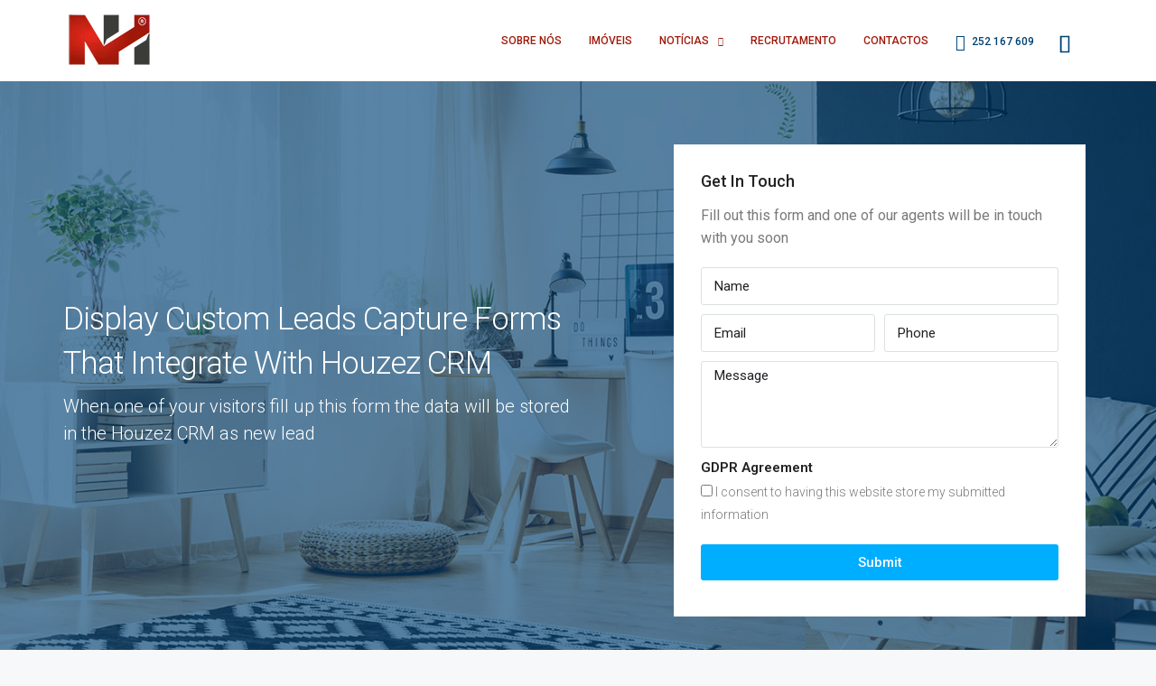

--- FILE ---
content_type: text/html; charset=UTF-8
request_url: https://nauhouse.pt/home-with-caption-form/
body_size: 44470
content:
<!doctype html>
<html lang="pt-PT">
<head>
	<meta charset="UTF-8" />
	<meta name="viewport" content="width=device-width, initial-scale=1.0" />
	<link rel="profile" href="https://gmpg.org/xfn/11" />
    <meta name="format-detection" content="telephone=no">
	<title>Home With Caption Form &#8211; NauHOUSE Imobiliaria</title>
<meta name='robots' content='max-image-preview:large' />
<link rel='dns-prefetch' href='//www.googletagmanager.com' />
<link rel='dns-prefetch' href='//fonts.googleapis.com' />
<link rel='preconnect' href='https://fonts.gstatic.com' crossorigin />
<link rel="alternate" type="application/rss+xml" title="NauHOUSE Imobiliaria &raquo; Feed" href="https://nauhouse.pt/feed/" />
<link rel="alternate" type="application/rss+xml" title="NauHOUSE Imobiliaria &raquo; Feed de comentários" href="https://nauhouse.pt/comments/feed/" />
<script type="text/javascript">
window._wpemojiSettings = {"baseUrl":"https:\/\/s.w.org\/images\/core\/emoji\/14.0.0\/72x72\/","ext":".png","svgUrl":"https:\/\/s.w.org\/images\/core\/emoji\/14.0.0\/svg\/","svgExt":".svg","source":{"concatemoji":"https:\/\/nauhouse.pt\/wp-includes\/js\/wp-emoji-release.min.js?ver=6.2.8"}};
/*! This file is auto-generated */
!function(e,a,t){var n,r,o,i=a.createElement("canvas"),p=i.getContext&&i.getContext("2d");function s(e,t){p.clearRect(0,0,i.width,i.height),p.fillText(e,0,0);e=i.toDataURL();return p.clearRect(0,0,i.width,i.height),p.fillText(t,0,0),e===i.toDataURL()}function c(e){var t=a.createElement("script");t.src=e,t.defer=t.type="text/javascript",a.getElementsByTagName("head")[0].appendChild(t)}for(o=Array("flag","emoji"),t.supports={everything:!0,everythingExceptFlag:!0},r=0;r<o.length;r++)t.supports[o[r]]=function(e){if(p&&p.fillText)switch(p.textBaseline="top",p.font="600 32px Arial",e){case"flag":return s("\ud83c\udff3\ufe0f\u200d\u26a7\ufe0f","\ud83c\udff3\ufe0f\u200b\u26a7\ufe0f")?!1:!s("\ud83c\uddfa\ud83c\uddf3","\ud83c\uddfa\u200b\ud83c\uddf3")&&!s("\ud83c\udff4\udb40\udc67\udb40\udc62\udb40\udc65\udb40\udc6e\udb40\udc67\udb40\udc7f","\ud83c\udff4\u200b\udb40\udc67\u200b\udb40\udc62\u200b\udb40\udc65\u200b\udb40\udc6e\u200b\udb40\udc67\u200b\udb40\udc7f");case"emoji":return!s("\ud83e\udef1\ud83c\udffb\u200d\ud83e\udef2\ud83c\udfff","\ud83e\udef1\ud83c\udffb\u200b\ud83e\udef2\ud83c\udfff")}return!1}(o[r]),t.supports.everything=t.supports.everything&&t.supports[o[r]],"flag"!==o[r]&&(t.supports.everythingExceptFlag=t.supports.everythingExceptFlag&&t.supports[o[r]]);t.supports.everythingExceptFlag=t.supports.everythingExceptFlag&&!t.supports.flag,t.DOMReady=!1,t.readyCallback=function(){t.DOMReady=!0},t.supports.everything||(n=function(){t.readyCallback()},a.addEventListener?(a.addEventListener("DOMContentLoaded",n,!1),e.addEventListener("load",n,!1)):(e.attachEvent("onload",n),a.attachEvent("onreadystatechange",function(){"complete"===a.readyState&&t.readyCallback()})),(e=t.source||{}).concatemoji?c(e.concatemoji):e.wpemoji&&e.twemoji&&(c(e.twemoji),c(e.wpemoji)))}(window,document,window._wpemojiSettings);
</script>
<style type="text/css">
img.wp-smiley,
img.emoji {
	display: inline !important;
	border: none !important;
	box-shadow: none !important;
	height: 1em !important;
	width: 1em !important;
	margin: 0 0.07em !important;
	vertical-align: -0.1em !important;
	background: none !important;
	padding: 0 !important;
}
</style>
	<link rel='stylesheet' id='wp-block-library-css' href='https://nauhouse.pt/wp-includes/css/dist/block-library/style.min.css?ver=6.2.8' type='text/css' media='all' />
<link rel='stylesheet' id='classic-theme-styles-css' href='https://nauhouse.pt/wp-includes/css/classic-themes.min.css?ver=6.2.8' type='text/css' media='all' />
<style id='global-styles-inline-css' type='text/css'>
body{--wp--preset--color--black: #000000;--wp--preset--color--cyan-bluish-gray: #abb8c3;--wp--preset--color--white: #ffffff;--wp--preset--color--pale-pink: #f78da7;--wp--preset--color--vivid-red: #cf2e2e;--wp--preset--color--luminous-vivid-orange: #ff6900;--wp--preset--color--luminous-vivid-amber: #fcb900;--wp--preset--color--light-green-cyan: #7bdcb5;--wp--preset--color--vivid-green-cyan: #00d084;--wp--preset--color--pale-cyan-blue: #8ed1fc;--wp--preset--color--vivid-cyan-blue: #0693e3;--wp--preset--color--vivid-purple: #9b51e0;--wp--preset--gradient--vivid-cyan-blue-to-vivid-purple: linear-gradient(135deg,rgba(6,147,227,1) 0%,rgb(155,81,224) 100%);--wp--preset--gradient--light-green-cyan-to-vivid-green-cyan: linear-gradient(135deg,rgb(122,220,180) 0%,rgb(0,208,130) 100%);--wp--preset--gradient--luminous-vivid-amber-to-luminous-vivid-orange: linear-gradient(135deg,rgba(252,185,0,1) 0%,rgba(255,105,0,1) 100%);--wp--preset--gradient--luminous-vivid-orange-to-vivid-red: linear-gradient(135deg,rgba(255,105,0,1) 0%,rgb(207,46,46) 100%);--wp--preset--gradient--very-light-gray-to-cyan-bluish-gray: linear-gradient(135deg,rgb(238,238,238) 0%,rgb(169,184,195) 100%);--wp--preset--gradient--cool-to-warm-spectrum: linear-gradient(135deg,rgb(74,234,220) 0%,rgb(151,120,209) 20%,rgb(207,42,186) 40%,rgb(238,44,130) 60%,rgb(251,105,98) 80%,rgb(254,248,76) 100%);--wp--preset--gradient--blush-light-purple: linear-gradient(135deg,rgb(255,206,236) 0%,rgb(152,150,240) 100%);--wp--preset--gradient--blush-bordeaux: linear-gradient(135deg,rgb(254,205,165) 0%,rgb(254,45,45) 50%,rgb(107,0,62) 100%);--wp--preset--gradient--luminous-dusk: linear-gradient(135deg,rgb(255,203,112) 0%,rgb(199,81,192) 50%,rgb(65,88,208) 100%);--wp--preset--gradient--pale-ocean: linear-gradient(135deg,rgb(255,245,203) 0%,rgb(182,227,212) 50%,rgb(51,167,181) 100%);--wp--preset--gradient--electric-grass: linear-gradient(135deg,rgb(202,248,128) 0%,rgb(113,206,126) 100%);--wp--preset--gradient--midnight: linear-gradient(135deg,rgb(2,3,129) 0%,rgb(40,116,252) 100%);--wp--preset--duotone--dark-grayscale: url('#wp-duotone-dark-grayscale');--wp--preset--duotone--grayscale: url('#wp-duotone-grayscale');--wp--preset--duotone--purple-yellow: url('#wp-duotone-purple-yellow');--wp--preset--duotone--blue-red: url('#wp-duotone-blue-red');--wp--preset--duotone--midnight: url('#wp-duotone-midnight');--wp--preset--duotone--magenta-yellow: url('#wp-duotone-magenta-yellow');--wp--preset--duotone--purple-green: url('#wp-duotone-purple-green');--wp--preset--duotone--blue-orange: url('#wp-duotone-blue-orange');--wp--preset--font-size--small: 13px;--wp--preset--font-size--medium: 20px;--wp--preset--font-size--large: 36px;--wp--preset--font-size--x-large: 42px;--wp--preset--spacing--20: 0.44rem;--wp--preset--spacing--30: 0.67rem;--wp--preset--spacing--40: 1rem;--wp--preset--spacing--50: 1.5rem;--wp--preset--spacing--60: 2.25rem;--wp--preset--spacing--70: 3.38rem;--wp--preset--spacing--80: 5.06rem;--wp--preset--shadow--natural: 6px 6px 9px rgba(0, 0, 0, 0.2);--wp--preset--shadow--deep: 12px 12px 50px rgba(0, 0, 0, 0.4);--wp--preset--shadow--sharp: 6px 6px 0px rgba(0, 0, 0, 0.2);--wp--preset--shadow--outlined: 6px 6px 0px -3px rgba(255, 255, 255, 1), 6px 6px rgba(0, 0, 0, 1);--wp--preset--shadow--crisp: 6px 6px 0px rgba(0, 0, 0, 1);}:where(.is-layout-flex){gap: 0.5em;}body .is-layout-flow > .alignleft{float: left;margin-inline-start: 0;margin-inline-end: 2em;}body .is-layout-flow > .alignright{float: right;margin-inline-start: 2em;margin-inline-end: 0;}body .is-layout-flow > .aligncenter{margin-left: auto !important;margin-right: auto !important;}body .is-layout-constrained > .alignleft{float: left;margin-inline-start: 0;margin-inline-end: 2em;}body .is-layout-constrained > .alignright{float: right;margin-inline-start: 2em;margin-inline-end: 0;}body .is-layout-constrained > .aligncenter{margin-left: auto !important;margin-right: auto !important;}body .is-layout-constrained > :where(:not(.alignleft):not(.alignright):not(.alignfull)){max-width: var(--wp--style--global--content-size);margin-left: auto !important;margin-right: auto !important;}body .is-layout-constrained > .alignwide{max-width: var(--wp--style--global--wide-size);}body .is-layout-flex{display: flex;}body .is-layout-flex{flex-wrap: wrap;align-items: center;}body .is-layout-flex > *{margin: 0;}:where(.wp-block-columns.is-layout-flex){gap: 2em;}.has-black-color{color: var(--wp--preset--color--black) !important;}.has-cyan-bluish-gray-color{color: var(--wp--preset--color--cyan-bluish-gray) !important;}.has-white-color{color: var(--wp--preset--color--white) !important;}.has-pale-pink-color{color: var(--wp--preset--color--pale-pink) !important;}.has-vivid-red-color{color: var(--wp--preset--color--vivid-red) !important;}.has-luminous-vivid-orange-color{color: var(--wp--preset--color--luminous-vivid-orange) !important;}.has-luminous-vivid-amber-color{color: var(--wp--preset--color--luminous-vivid-amber) !important;}.has-light-green-cyan-color{color: var(--wp--preset--color--light-green-cyan) !important;}.has-vivid-green-cyan-color{color: var(--wp--preset--color--vivid-green-cyan) !important;}.has-pale-cyan-blue-color{color: var(--wp--preset--color--pale-cyan-blue) !important;}.has-vivid-cyan-blue-color{color: var(--wp--preset--color--vivid-cyan-blue) !important;}.has-vivid-purple-color{color: var(--wp--preset--color--vivid-purple) !important;}.has-black-background-color{background-color: var(--wp--preset--color--black) !important;}.has-cyan-bluish-gray-background-color{background-color: var(--wp--preset--color--cyan-bluish-gray) !important;}.has-white-background-color{background-color: var(--wp--preset--color--white) !important;}.has-pale-pink-background-color{background-color: var(--wp--preset--color--pale-pink) !important;}.has-vivid-red-background-color{background-color: var(--wp--preset--color--vivid-red) !important;}.has-luminous-vivid-orange-background-color{background-color: var(--wp--preset--color--luminous-vivid-orange) !important;}.has-luminous-vivid-amber-background-color{background-color: var(--wp--preset--color--luminous-vivid-amber) !important;}.has-light-green-cyan-background-color{background-color: var(--wp--preset--color--light-green-cyan) !important;}.has-vivid-green-cyan-background-color{background-color: var(--wp--preset--color--vivid-green-cyan) !important;}.has-pale-cyan-blue-background-color{background-color: var(--wp--preset--color--pale-cyan-blue) !important;}.has-vivid-cyan-blue-background-color{background-color: var(--wp--preset--color--vivid-cyan-blue) !important;}.has-vivid-purple-background-color{background-color: var(--wp--preset--color--vivid-purple) !important;}.has-black-border-color{border-color: var(--wp--preset--color--black) !important;}.has-cyan-bluish-gray-border-color{border-color: var(--wp--preset--color--cyan-bluish-gray) !important;}.has-white-border-color{border-color: var(--wp--preset--color--white) !important;}.has-pale-pink-border-color{border-color: var(--wp--preset--color--pale-pink) !important;}.has-vivid-red-border-color{border-color: var(--wp--preset--color--vivid-red) !important;}.has-luminous-vivid-orange-border-color{border-color: var(--wp--preset--color--luminous-vivid-orange) !important;}.has-luminous-vivid-amber-border-color{border-color: var(--wp--preset--color--luminous-vivid-amber) !important;}.has-light-green-cyan-border-color{border-color: var(--wp--preset--color--light-green-cyan) !important;}.has-vivid-green-cyan-border-color{border-color: var(--wp--preset--color--vivid-green-cyan) !important;}.has-pale-cyan-blue-border-color{border-color: var(--wp--preset--color--pale-cyan-blue) !important;}.has-vivid-cyan-blue-border-color{border-color: var(--wp--preset--color--vivid-cyan-blue) !important;}.has-vivid-purple-border-color{border-color: var(--wp--preset--color--vivid-purple) !important;}.has-vivid-cyan-blue-to-vivid-purple-gradient-background{background: var(--wp--preset--gradient--vivid-cyan-blue-to-vivid-purple) !important;}.has-light-green-cyan-to-vivid-green-cyan-gradient-background{background: var(--wp--preset--gradient--light-green-cyan-to-vivid-green-cyan) !important;}.has-luminous-vivid-amber-to-luminous-vivid-orange-gradient-background{background: var(--wp--preset--gradient--luminous-vivid-amber-to-luminous-vivid-orange) !important;}.has-luminous-vivid-orange-to-vivid-red-gradient-background{background: var(--wp--preset--gradient--luminous-vivid-orange-to-vivid-red) !important;}.has-very-light-gray-to-cyan-bluish-gray-gradient-background{background: var(--wp--preset--gradient--very-light-gray-to-cyan-bluish-gray) !important;}.has-cool-to-warm-spectrum-gradient-background{background: var(--wp--preset--gradient--cool-to-warm-spectrum) !important;}.has-blush-light-purple-gradient-background{background: var(--wp--preset--gradient--blush-light-purple) !important;}.has-blush-bordeaux-gradient-background{background: var(--wp--preset--gradient--blush-bordeaux) !important;}.has-luminous-dusk-gradient-background{background: var(--wp--preset--gradient--luminous-dusk) !important;}.has-pale-ocean-gradient-background{background: var(--wp--preset--gradient--pale-ocean) !important;}.has-electric-grass-gradient-background{background: var(--wp--preset--gradient--electric-grass) !important;}.has-midnight-gradient-background{background: var(--wp--preset--gradient--midnight) !important;}.has-small-font-size{font-size: var(--wp--preset--font-size--small) !important;}.has-medium-font-size{font-size: var(--wp--preset--font-size--medium) !important;}.has-large-font-size{font-size: var(--wp--preset--font-size--large) !important;}.has-x-large-font-size{font-size: var(--wp--preset--font-size--x-large) !important;}
.wp-block-navigation a:where(:not(.wp-element-button)){color: inherit;}
:where(.wp-block-columns.is-layout-flex){gap: 2em;}
.wp-block-pullquote{font-size: 1.5em;line-height: 1.6;}
</style>
<link rel='stylesheet' id='redux-extendify-styles-css' href='https://nauhouse.pt/wp-content/plugins/redux-framework/redux-core/assets/css/extendify-utilities.css?ver=4.4.7' type='text/css' media='all' />
<link rel='stylesheet' id='contact-form-7-css' href='https://nauhouse.pt/wp-content/plugins/contact-form-7/includes/css/styles.css?ver=5.8' type='text/css' media='all' />
<link rel='stylesheet' id='bootstrap-css' href='https://nauhouse.pt/wp-content/themes/houzez/css/bootstrap.min.css?ver=4.5.0' type='text/css' media='all' />
<link rel='stylesheet' id='bootstrap-select-css' href='https://nauhouse.pt/wp-content/themes/houzez/css/bootstrap-select.min.css?ver=1.13.18' type='text/css' media='all' />
<link rel='stylesheet' id='font-awesome-5-all-css' href='https://nauhouse.pt/wp-content/themes/houzez/css/font-awesome/css/all.min.css?ver=5.14.0' type='text/css' media='all' />
<link rel='stylesheet' id='houzez-icons-css' href='https://nauhouse.pt/wp-content/themes/houzez/css/icons.min.css?ver=2.4.1' type='text/css' media='all' />
<link rel='stylesheet' id='slick-min-css' href='https://nauhouse.pt/wp-content/themes/houzez/css/slick-min.css?ver=2.4.1' type='text/css' media='all' />
<link rel='stylesheet' id='slick-theme-min-css' href='https://nauhouse.pt/wp-content/themes/houzez/css/slick-theme-min.css?ver=2.4.1' type='text/css' media='all' />
<link rel='stylesheet' id='jquery-ui-css' href='https://nauhouse.pt/wp-content/themes/houzez/css/jquery-ui.min.css?ver=1.12.1' type='text/css' media='all' />
<link rel='stylesheet' id='radio-checkbox-css' href='https://nauhouse.pt/wp-content/themes/houzez/css/radio-checkbox-min.css?ver=2.4.1' type='text/css' media='all' />
<link rel='stylesheet' id='bootstrap-datepicker-css' href='https://nauhouse.pt/wp-content/themes/houzez/css/bootstrap-datepicker.min.css?ver=1.8.0' type='text/css' media='all' />
<link rel='stylesheet' id='houzez-main-css' href='https://nauhouse.pt/wp-content/themes/houzez/css/main.min.css?ver=2.4.1' type='text/css' media='all' />
<link rel='stylesheet' id='houzez-styling-options-css' href='https://nauhouse.pt/wp-content/themes/houzez/css/styling-options.min.css?ver=2.4.1' type='text/css' media='all' />
<link rel='stylesheet' id='houzez-style-css' href='https://nauhouse.pt/wp-content/themes/houzez/style.css?ver=2.4.1' type='text/css' media='all' />
<style id='houzez-style-inline-css' type='text/css'>

                    .label-color-105 {
                        background-color: #2ae512;
                    }
                    
                    .status-color-101 {
                        background-color: #a0180a;
                    }
                    
        body {
            font-family: Roboto;
            font-size: 15px;
            font-weight: 300;
            line-height: 25px;
            text-align: left;
            text-transform: none;
        }
        .main-nav,
        .dropdown-menu,
        .login-register,
        .btn.btn-create-listing,
        .logged-in-nav,
        .btn-phone-number {
          font-family: Roboto;
          font-size: 12px;
          font-weight: 500;
          text-align: left;
          text-transform: uppercase;
        }

        .btn,
        .form-control,
        .bootstrap-select .text,
        .sort-by-title,
        .woocommerce ul.products li.product .button {
          font-family: Roboto;
          font-size: 15px; 
        }
        
        h1, h2, h3, h4, h5, h6, .item-title {
          font-family: Roboto;
          font-weight: 400;
          text-transform: capitalize;
        }

        .post-content-wrap h1, .post-content-wrap h2, .post-content-wrap h3, .post-content-wrap h4, .post-content-wrap h5, .post-content-wrap h6 {
          font-weight: 400;
          text-transform: capitalize;
          text-align: inherit; 
        }

        .top-bar-wrap {
            font-family: Roboto;
            font-size: 15px;
            font-weight: 300;
            line-height: 25px;
            text-align: left;
            text-transform: none;   
        }
        .footer-wrap {
            font-family: Roboto;
            font-size: 14px;
            font-weight: 300;
            line-height: 25px;
            text-align: left;
            text-transform: none;
        }
        
        .header-v1 .header-inner-wrap,
        .header-v1 .navbar-logged-in-wrap {
            line-height: 60px;
            height: 60px; 
        }
        .header-v2 .header-top .navbar {
          height: 110px; 
        }

        .header-v2 .header-bottom .header-inner-wrap,
        .header-v2 .header-bottom .navbar-logged-in-wrap {
          line-height: 54px;
          height: 54px; 
        }

        .header-v3 .header-top .header-inner-wrap,
        .header-v3 .header-top .header-contact-wrap {
          height: 80px;
          line-height: 80px; 
        }
        .header-v3 .header-bottom .header-inner-wrap,
        .header-v3 .header-bottom .navbar-logged-in-wrap {
          line-height: 54px;
          height: 54px; 
        }
        .header-v4 .header-inner-wrap,
        .header-v4 .navbar-logged-in-wrap {
          line-height: 90px;
          height: 90px; 
        }
        .header-v5 .header-top .header-inner-wrap,
        .header-v5 .header-top .navbar-logged-in-wrap {
          line-height: 110px;
          height: 110px; 
        }
        .header-v5 .header-bottom .header-inner-wrap {
          line-height: 54px;
          height: 54px; 
        }
        .header-v6 .header-inner-wrap,
        .header-v6 .navbar-logged-in-wrap {
          height: 60px;
          line-height: 60px; 
        }
    
      body,
      #main-wrap,
      .fw-property-documents-wrap h3 span, 
      .fw-property-details-wrap h3 span {
        background-color: #f7f8f9; 
      }

       body,
      .form-control,
      .bootstrap-select .text,
      .item-title a,
      .listing-tabs .nav-tabs .nav-link,
      .item-wrap-v2 .item-amenities li span,
      .item-wrap-v2 .item-amenities li:before,
      .item-parallax-wrap .item-price-wrap,
      .list-view .item-body .item-price-wrap,
      .property-slider-item .item-price-wrap,
      .page-title-wrap .item-price-wrap,
      .agent-information .agent-phone span a,
      .property-overview-wrap ul li strong,
      .mobile-property-title .item-price-wrap .item-price,
      .fw-property-features-left li a,
      .lightbox-content-wrap .item-price-wrap,
      .blog-post-item-v1 .blog-post-title h3 a,
      .blog-post-content-widget h4 a,
      .property-item-widget .right-property-item-widget-wrap .item-price-wrap,
      .login-register-form .modal-header .login-register-tabs .nav-link.active,
      .agent-list-wrap .agent-list-content h2 a,
      .agent-list-wrap .agent-list-contact li a,
      .agent-contacts-wrap li a,
      .menu-edit-property li a,
      .statistic-referrals-list li a,
      .chart-nav .nav-pills .nav-link,
      .dashboard-table-properties td .property-payment-status,
      .dashboard-mobile-edit-menu-wrap .bootstrap-select > .dropdown-toggle.bs-placeholder,
      .payment-method-block .radio-tab .control-text,
      .post-title-wrap h2 a,
      .lead-nav-tab.nav-pills .nav-link,
      .deals-nav-tab.nav-pills .nav-link,
      .btn-light-grey-outlined:hover,
      button:not(.bs-placeholder) .filter-option-inner-inner,
      .fw-property-floor-plans-wrap .floor-plans-tabs a,
      .products > .product > .item-body > a,
      .woocommerce ul.products li.product .price,
      .woocommerce div.product p.price, 
      .woocommerce div.product span.price,
      .woocommerce #reviews #comments ol.commentlist li .meta,
      .woocommerce-MyAccount-navigation ul li a {
       color: #222222; 
     }


    
      a,
      a:hover,
      a:active,
      a:focus,
      .primary-text,
      .btn-clear,
      .btn-apply,
      .btn-primary-outlined,
      .btn-primary-outlined:before,
      .item-title a:hover,
      .sort-by .bootstrap-select .bs-placeholder,
      .sort-by .bootstrap-select > .btn,
      .sort-by .bootstrap-select > .btn:active,
      .page-link,
      .page-link:hover,
      .accordion-title:before,
      .blog-post-content-widget h4 a:hover,
      .agent-list-wrap .agent-list-content h2 a:hover,
      .agent-list-wrap .agent-list-contact li a:hover,
      .agent-contacts-wrap li a:hover,
      .agent-nav-wrap .nav-pills .nav-link,
      .dashboard-side-menu-wrap .side-menu-dropdown a.active,
      .menu-edit-property li a.active,
      .menu-edit-property li a:hover,
      .dashboard-statistic-block h3 .fa,
      .statistic-referrals-list li a:hover,
      .chart-nav .nav-pills .nav-link.active,
      .board-message-icon-wrap.active,
      .post-title-wrap h2 a:hover,
      .listing-switch-view .switch-btn.active,
      .item-wrap-v6 .item-price-wrap,
      .listing-v6 .list-view .item-body .item-price-wrap,
      .woocommerce nav.woocommerce-pagination ul li a, 
      .woocommerce nav.woocommerce-pagination ul li span,
      .woocommerce-MyAccount-navigation ul li a:hover {
        color: #a0180a; 
      }
      .agent-list-position a {
        color: #a0180a!important; 
      }

      .control input:checked ~ .control__indicator,
      .top-banner-wrap .nav-pills .nav-link,
      .btn-primary-outlined:hover,
      .page-item.active .page-link,
      .slick-prev:hover,
      .slick-prev:focus,
      .slick-next:hover,
      .slick-next:focus,
      .mobile-property-tools .nav-pills .nav-link.active,
      .login-register-form .modal-header,
      .agent-nav-wrap .nav-pills .nav-link.active,
      .board-message-icon-wrap .notification-circle,
      .primary-label,
      .fc-event, .fc-event-dot,
      .compare-table .table-hover > tbody > tr:hover,
      .post-tag,
      .datepicker table tr td.active.active,
      .datepicker table tr td.active.disabled,
      .datepicker table tr td.active.disabled.active,
      .datepicker table tr td.active.disabled.disabled,
      .datepicker table tr td.active.disabled:active,
      .datepicker table tr td.active.disabled:hover,
      .datepicker table tr td.active.disabled:hover.active,
      .datepicker table tr td.active.disabled:hover.disabled,
      .datepicker table tr td.active.disabled:hover:active,
      .datepicker table tr td.active.disabled:hover:hover,
      .datepicker table tr td.active.disabled:hover[disabled],
      .datepicker table tr td.active.disabled[disabled],
      .datepicker table tr td.active:active,
      .datepicker table tr td.active:hover,
      .datepicker table tr td.active:hover.active,
      .datepicker table tr td.active:hover.disabled,
      .datepicker table tr td.active:hover:active,
      .datepicker table tr td.active:hover:hover,
      .datepicker table tr td.active:hover[disabled],
      .datepicker table tr td.active[disabled],
      .ui-slider-horizontal .ui-slider-range {
        background-color: #a0180a; 
      }

      .control input:checked ~ .control__indicator,
      .btn-primary-outlined,
      .page-item.active .page-link,
      .mobile-property-tools .nav-pills .nav-link.active,
      .agent-nav-wrap .nav-pills .nav-link,
      .agent-nav-wrap .nav-pills .nav-link.active,
      .chart-nav .nav-pills .nav-link.active,
      .dashaboard-snake-nav .step-block.active,
      .fc-event,
      .fc-event-dot {
        border-color: #a0180a; 
      }

      .slick-arrow:hover {
        background-color: rgba(219,34,21,1); 
      }

      .slick-arrow {
        background-color: #a0180a; 
      }

      .property-banner .nav-pills .nav-link.active {
        background-color: rgba(219,34,21,1) !important; 
      }

      .property-navigation-wrap a.active {
        color: #a0180a;
        -webkit-box-shadow: inset 0 -3px #a0180a;
        box-shadow: inset 0 -3px #a0180a; 
      }

      .btn-primary,
      .fc-button-primary,
      .woocommerce nav.woocommerce-pagination ul li a:focus, 
      .woocommerce nav.woocommerce-pagination ul li a:hover, 
      .woocommerce nav.woocommerce-pagination ul li span.current {
        color: #fff;
        background-color: #a0180a;
        border-color: #a0180a; 
      }
      .btn-primary:focus, .btn-primary:focus:active,
      .fc-button-primary:focus,
      .fc-button-primary:focus:active {
        color: #fff;
        background-color: #a0180a;
        border-color: #a0180a; 
      }
      .btn-primary:hover,
      .fc-button-primary:hover {
        color: #fff;
        background-color: #db2215;
        border-color: #db2215; 
      }
      .btn-primary:active, 
      .btn-primary:not(:disabled):not(:disabled):active,
      .fc-button-primary:active,
      .fc-button-primary:not(:disabled):not(:disabled):active {
        color: #fff;
        background-color: #db2215;
        border-color: #db2215; 
      }

      .btn-secondary,
      .woocommerce span.onsale,
      .woocommerce ul.products li.product .button,
      .woocommerce #respond input#submit.alt, 
      .woocommerce a.button.alt, 
      .woocommerce button.button.alt, 
      .woocommerce input.button.alt,
      .woocommerce #review_form #respond .form-submit input,
      .woocommerce #respond input#submit, 
      .woocommerce a.button, 
      .woocommerce button.button, 
      .woocommerce input.button {
        color: #fff;
        background-color: #db2215;
        border-color: #db2215; 
      }
      .woocommerce ul.products li.product .button:focus,
      .woocommerce ul.products li.product .button:active,
      .woocommerce #respond input#submit.alt:focus, 
      .woocommerce a.button.alt:focus, 
      .woocommerce button.button.alt:focus, 
      .woocommerce input.button.alt:focus,
      .woocommerce #respond input#submit.alt:active, 
      .woocommerce a.button.alt:active, 
      .woocommerce button.button.alt:active, 
      .woocommerce input.button.alt:active,
      .woocommerce #review_form #respond .form-submit input:focus,
      .woocommerce #review_form #respond .form-submit input:active,
      .woocommerce #respond input#submit:active, 
      .woocommerce a.button:active, 
      .woocommerce button.button:active, 
      .woocommerce input.button:active,
      .woocommerce #respond input#submit:focus, 
      .woocommerce a.button:focus, 
      .woocommerce button.button:focus, 
      .woocommerce input.button:focus {
        color: #fff;
        background-color: #db2215;
        border-color: #db2215; 
      }
      .btn-secondary:hover,
      .woocommerce ul.products li.product .button:hover,
      .woocommerce #respond input#submit.alt:hover, 
      .woocommerce a.button.alt:hover, 
      .woocommerce button.button.alt:hover, 
      .woocommerce input.button.alt:hover,
      .woocommerce #review_form #respond .form-submit input:hover,
      .woocommerce #respond input#submit:hover, 
      .woocommerce a.button:hover, 
      .woocommerce button.button:hover, 
      .woocommerce input.button:hover {
        color: #fff;
        background-color: #a0180a;
        border-color: #a0180a; 
      }
      .btn-secondary:active, 
      .btn-secondary:not(:disabled):not(:disabled):active {
        color: #fff;
        background-color: #a0180a;
        border-color: #a0180a; 
      }

      .btn-primary-outlined {
        color: #a0180a;
        background-color: transparent;
        border-color: #a0180a; 
      }
      .btn-primary-outlined:focus, .btn-primary-outlined:focus:active {
        color: #a0180a;
        background-color: transparent;
        border-color: #a0180a; 
      }
      .btn-primary-outlined:hover {
        color: #fff;
        background-color: #db2215;
        border-color: #db2215; 
      }
      .btn-primary-outlined:active, .btn-primary-outlined:not(:disabled):not(:disabled):active {
        color: #a0180a;
        background-color: rgba(26, 26, 26, 0);
        border-color: #db2215; 
      }

      .btn-secondary-outlined {
        color: #db2215;
        background-color: transparent;
        border-color: #db2215; 
      }
      .btn-secondary-outlined:focus, .btn-secondary-outlined:focus:active {
        color: #db2215;
        background-color: transparent;
        border-color: #db2215; 
      }
      .btn-secondary-outlined:hover {
        color: #fff;
        background-color: #a0180a;
        border-color: #a0180a; 
      }
      .btn-secondary-outlined:active, .btn-secondary-outlined:not(:disabled):not(:disabled):active {
        color: #db2215;
        background-color: rgba(26, 26, 26, 0);
        border-color: #a0180a; 
      }

      .btn-call {
        color: #db2215;
        background-color: transparent;
        border-color: #db2215; 
      }
      .btn-call:focus, .btn-call:focus:active {
        color: #db2215;
        background-color: transparent;
        border-color: #db2215; 
      }
      .btn-call:hover {
        color: #db2215;
        background-color: rgba(26, 26, 26, 0);
        border-color: #a0180a; 
      }
      .btn-call:active, .btn-call:not(:disabled):not(:disabled):active {
        color: #db2215;
        background-color: rgba(26, 26, 26, 0);
        border-color: #a0180a; 
      }
      .icon-delete .btn-loader:after{
          border-color: #a0180a transparent #a0180a transparent
      }
    
      .header-v1 {
        background-color: #004274;
        border-bottom: 1px solid #004274; 
      }

      .header-v1 a.nav-link {
        color: #FFFFFF; 
      }

      .header-v1 a.nav-link:hover,
      .header-v1 a.nav-link:active {
        color: #00aeff;
        background-color: rgba(0, 174, 255, 0.1); 
      }
    
      .header-v2 .header-top,
      .header-v5 .header-top,
      .header-v2 .header-contact-wrap {
        background-color: #ffffff; 
      }

      .header-v2 .header-bottom, 
      .header-v5 .header-bottom {
        background-color: #004274;
      }

      .header-v2 .header-contact-wrap .header-contact-right, .header-v2 .header-contact-wrap .header-contact-right a, .header-contact-right a:hover, header-contact-right a:active {
        color: #004274; 
      }

      .header-v2 .header-contact-left {
        color: #004274; 
      }

      .header-v2 .header-bottom,
      .header-v2 .navbar-nav > li,
      .header-v2 .navbar-nav > li:first-of-type,
      .header-v5 .header-bottom,
      .header-v5 .navbar-nav > li,
      .header-v5 .navbar-nav > li:first-of-type {
        border-color: rgba(0, 174, 255, 0.2);
      }

      .header-v2 a.nav-link,
      .header-v5 a.nav-link {
        color: #ffffff; 
      }

      .header-v2 a.nav-link:hover,
      .header-v2 a.nav-link:active,
      .header-v5 a.nav-link:hover,
      .header-v5 a.nav-link:active {
        color: #00aeff;
        background-color: rgba(0, 174, 255, 0.1); 
      }

      .header-v2 .header-contact-right a:hover, 
      .header-v2 .header-contact-right a:active,
      .header-v3 .header-contact-right a:hover, 
      .header-v3 .header-contact-right a:active {
        background-color: transparent;
      }

      .header-v2 .header-social-icons a,
      .header-v5 .header-social-icons a {
        color: #004274; 
      }
    
      .header-v3 .header-top {
        background-color: #004274; 
      }

      .header-v3 .header-bottom {
        background-color: #004274; 
      }

      .header-v3 .header-contact,
      .header-v3-mobile {
        background-color: #00aeff;
        color: #ffffff; 
      }

      .header-v3 .header-bottom,
      .header-v3 .login-register,
      .header-v3 .navbar-nav > li,
      .header-v3 .navbar-nav > li:first-of-type {
        border-color: rgba(0, 174, 239, 0.2); 
      }

      .header-v3 a.nav-link, 
      .header-v3 .header-contact-right a:hover, .header-v3 .header-contact-right a:active {
        color: #FFFFFF; 
      }

      .header-v3 a.nav-link:hover,
      .header-v3 a.nav-link:active {
        color: #00aeff;
        background-color: rgba(0, 174, 255, 0.1); 
      }

      .header-v3 .header-social-icons a {
        color: #004274; 
      }
    
      .header-v4 {
        background-color: #ffffff; 
      }

      .header-v4 a.nav-link {
        color: #a0180a; 
      }

      .header-v4 a.nav-link:hover,
      .header-v4 a.nav-link:active {
        color: #db2215;
        background-color: rgba(0, 174, 255, 0.1); 
      }
    
      .header-v6 .header-top {
        background-color: #004274; 
      }

      .header-v6 a.nav-link {
        color: #FFFFFF; 
      }

      .header-v6 a.nav-link:hover,
      .header-v6 a.nav-link:active {
        color: #00aeff;
        background-color: rgba(0, 174, 255, 0.1); 
      }

      .header-v6 .header-social-icons a {
        color: #FFFFFF; 
      }
    
      .header-mobile {
        background-color: #a0180a; 
      }
      .header-mobile .toggle-button-left,
      .header-mobile .toggle-button-right {
        color: #FFFFFF; 
      }

      .nav-mobile .logged-in-nav a,
      .nav-mobile .main-nav,
      .nav-mobile .navi-login-register {
        background-color: #ffffff; 
      }

      .nav-mobile .logged-in-nav a,
      .nav-mobile .main-nav .nav-item .nav-item a,
      .nav-mobile .main-nav .nav-item a,
      .navi-login-register .main-nav .nav-item a {
        color: #a0180a;
        border-bottom: 1px solid #dce0e0;
        background-color: #ffffff;
      }

      .nav-mobile .btn-create-listing,
      .navi-login-register .btn-create-listing {
        color: #fff;
        border: 1px solid #a0180a;
        background-color: #a0180a; 
      }

      .nav-mobile .btn-create-listing:hover, .nav-mobile .btn-create-listing:active,
      .navi-login-register .btn-create-listing:hover,
      .navi-login-register .btn-create-listing:active {
        color: #fff;
        border: 1px solid #a0180a;
        background-color: rgba(0, 174, 255, 0.65); 
      }
    
      .header-transparent-wrap .header-v4 {
        background-color: transparent;
        border-bottom: 1px solid rgba(255, 255, 255, 0.3); 
      }

      .header-transparent-wrap .header-v4 a {
        color: #ffffff; 
      }

      .header-transparent-wrap .header-v4 a:hover,
      .header-transparent-wrap .header-v4 a:active {
        color: #ffffff;
        background-color: rgba(255, 255, 255, 0.1); 
      }
    
      .main-nav .navbar-nav .nav-item .dropdown-menu {
        background-color: rgba(255,255,255,0.95); 
      }

      .main-nav .navbar-nav .nav-item .nav-item a {
        color: #222222;
        border-bottom: 1px solid #dce0e0; 
      }

      .main-nav .navbar-nav .nav-item .nav-item a:hover,
      .main-nav .navbar-nav .nav-item .nav-item a:active {
        color: #a0180a; 
      }
      .main-nav .navbar-nav .nav-item .nav-item a:hover,
      .main-nav .navbar-nav .nav-item .nav-item a:active {
          background-color: rgba(0, 174, 255, 0.1);
      }
    
      .header-main-wrap .btn-create-listing {
        color: #ffffff;
        border: 1px solid #a0180a;
        background-color: #a0180a; 
      }

      .header-main-wrap .btn-create-listing:hover,
      .header-main-wrap .btn-create-listing:active {
        color: rgba(255, 255, 255, 0.99);
        border: 1px solid #a0180a;
        background-color: rgba(219,34,21,1); 
      }
    
      .header-transparent-wrap .header-v4 .btn-create-listing {
        color: #ffffff;
        border: 1px solid #ffffff;
        background-color: rgba(255, 255, 255, 0.2); 
      }

      .header-transparent-wrap .header-v4 .btn-create-listing:hover,
      .header-transparent-wrap .header-v4 .btn-create-listing:active {
        color: rgba(255,255,255,1);
        border: 1px solid #db2215;
        background-color: rgba(219,34,21,1); 
      }
    
      .header-transparent-wrap .logged-in-nav a,
      .logged-in-nav a {
        color: #a0180a;
        border-color: #dce0e0;
        background-color: #FFFFFF; 
      }

      .header-transparent-wrap .logged-in-nav a:hover,
      .header-transparent-wrap .logged-in-nav a:active,
      .logged-in-nav a:hover,
      .logged-in-nav a:active {
        color: #db2215;
        background-color: rgba(0, 174, 255, 0.1);
        border-color: #dce0e0; 
      }
    
      .form-control::-webkit-input-placeholder,
      .search-banner-wrap ::-webkit-input-placeholder,
      .advanced-search ::-webkit-input-placeholder,
      .advanced-search-banner-wrap ::-webkit-input-placeholder,
      .overlay-search-advanced-module ::-webkit-input-placeholder {
        color: #a1a7a8; 
      }
      .bootstrap-select > .dropdown-toggle.bs-placeholder, 
      .bootstrap-select > .dropdown-toggle.bs-placeholder:active, 
      .bootstrap-select > .dropdown-toggle.bs-placeholder:focus, 
      .bootstrap-select > .dropdown-toggle.bs-placeholder:hover {
        color: #a1a7a8; 
      }
      .form-control::placeholder,
      .search-banner-wrap ::-webkit-input-placeholder,
      .advanced-search ::-webkit-input-placeholder,
      .advanced-search-banner-wrap ::-webkit-input-placeholder,
      .overlay-search-advanced-module ::-webkit-input-placeholder {
        color: #a1a7a8; 
      }

      .search-banner-wrap ::-moz-placeholder,
      .advanced-search ::-moz-placeholder,
      .advanced-search-banner-wrap ::-moz-placeholder,
      .overlay-search-advanced-module ::-moz-placeholder {
        color: #a1a7a8; 
      }

      .search-banner-wrap :-ms-input-placeholder,
      .advanced-search :-ms-input-placeholder,
      .advanced-search-banner-wrap ::-ms-input-placeholder,
      .overlay-search-advanced-module ::-ms-input-placeholder {
        color: #a1a7a8; 
      }

      .search-banner-wrap :-moz-placeholder,
      .advanced-search :-moz-placeholder,
      .advanced-search-banner-wrap :-moz-placeholder,
      .overlay-search-advanced-module :-moz-placeholder {
        color: #a1a7a8; 
      }

      .advanced-search .form-control,
      .advanced-search .bootstrap-select > .btn,
      .location-trigger,
      .vertical-search-wrap .form-control,
      .vertical-search-wrap .bootstrap-select > .btn,
      .step-search-wrap .form-control,
      .step-search-wrap .bootstrap-select > .btn,
      .advanced-search-banner-wrap .form-control,
      .advanced-search-banner-wrap .bootstrap-select > .btn,
      .search-banner-wrap .form-control,
      .search-banner-wrap .bootstrap-select > .btn,
      .overlay-search-advanced-module .form-control,
      .overlay-search-advanced-module .bootstrap-select > .btn,
      .advanced-search-v2 .advanced-search-btn,
      .advanced-search-v2 .advanced-search-btn:hover {
        border-color: #dce0e0; 
      }

      .advanced-search-nav,
      .search-expandable,
      .overlay-search-advanced-module {
        background-color: #A0180A; 
      }
      .btn-search {
        color: #ffffff;
        background-color: #db2215;
        border-color: #db2215;
      }
      .btn-search:hover, .btn-search:active  {
        color: #ffffff;
        background-color: #a0180a;
        border-color: #a0180a;
      }
      .advanced-search-btn {
        color: #ffffff;
        background-color: #db2215;
        border-color: #db2215; 
      }
      .advanced-search-btn:hover, .advanced-search-btn:active {
        color: #ffffff;
        background-color: #a0180a;
        border-color: #a0180a; 
      }
      .advanced-search-btn:focus {
        color: #ffffff;
        background-color: #db2215;
        border-color: #db2215; 
      }
      .search-expandable-label {
        color: #ffffff;
        background-color: #db2215;
      }
      .advanced-search-nav {
        padding-top: 10px;
        padding-bottom: 10px;
      }
      .features-list-wrap .control--checkbox,
      .features-list-wrap .control--radio,
      .range-text, 
      .features-list-wrap .control--checkbox, 
      .features-list-wrap .btn-features-list, 
      .overlay-search-advanced-module .search-title, 
      .overlay-search-advanced-module .overlay-search-module-close {
          color: #FFFFFF;
      }
      .advanced-search-half-map {
        background-color: #FFFFFF; 
      }
      .advanced-search-half-map .range-text, 
      .advanced-search-half-map .features-list-wrap .control--checkbox, 
      .advanced-search-half-map .features-list-wrap .btn-features-list {
          color: #222222;
      }
    
      .save-search-btn {
          border-color: #a0180a ;
          background-color: #a0180a ;
          color: #ffffff ;
      }
      .save-search-btn:hover,
      .save-search-btn:active {
          border-color: #db2215;
          background-color: #db2215 ;
          color: #ffffff ;
      }
    .label-featured {
      background-color: #a0180a;
      color: #ffffff; 
    }
    
    .dashboard-side-wrap {
      background-color: #002B4B; 
    }

    .side-menu a {
      color: #839EB2; 
    }

    .side-menu a.active,
    .side-menu .side-menu-parent-selected > a,
    .side-menu-dropdown a,
    .side-menu a:hover {
      color: #ffffff; 
    }
    .dashboard-side-menu-wrap .side-menu-dropdown a.active {
      color: #a0180a
    }
    
      .detail-wrap {
        background-color: rgba(219,34,21,0.09);
        border-color: #ffffff; 
      }
    .top-bar-wrap,
    .top-bar-wrap .dropdown-menu,
    .switcher-wrap .dropdown-menu {
      background-color: #000000;
    }
    .top-bar-wrap a,
    .top-bar-contact,
    .top-bar-slogan,
    .top-bar-wrap .btn,
    .top-bar-wrap .dropdown-menu,
    .switcher-wrap .dropdown-menu,
    .top-bar-wrap .navbar-toggler {
      color: #ffffff;
    }
    .top-bar-wrap a:hover,
    .top-bar-wrap a:active,
    .top-bar-wrap .btn:hover,
    .top-bar-wrap .btn:active,
    .top-bar-wrap .dropdown-menu li:hover,
    .top-bar-wrap .dropdown-menu li:active,
    .switcher-wrap .dropdown-menu li:hover,
    .switcher-wrap .dropdown-menu li:active {
      color: rgba(219,34,21,1);
    }
    .class-energy-indicator:nth-child(1) {
        background-color: #00ab4f;
    }
    .class-energy-indicator:nth-child(2) {
        background-color: #4db848;
    }
    .class-energy-indicator:nth-child(3) {
        background-color: #8cc63f;
    }
    .class-energy-indicator:nth-child(4) {
        background-color: #bed62f;
    }
    .class-energy-indicator:nth-child(5) {
        background-color: #dee21b;
    }
    .class-energy-indicator:nth-child(6) {
        background-color: #fff200;
    }
    .class-energy-indicator:nth-child(7) {
        background-color: #f9a01b;
    }
    .class-energy-indicator:nth-child(8) {
        background-color: #ec1c24;
    }
    .class-energy-indicator:nth-child(9) {
        background-color: #cc232a;
    }
    .class-energy-indicator:nth-child(10) {
        background-color: #cc232a;
    }
    
    .footer-top-wrap {
      background-color: #999999; 
    }

    .footer-bottom-wrap {
      background-color: #a0180a; 
    }

    .footer-top-wrap,
    .footer-top-wrap a,
    .footer-bottom-wrap,
    .footer-bottom-wrap a,
    .footer-top-wrap .property-item-widget .right-property-item-widget-wrap .item-amenities,
    .footer-top-wrap .property-item-widget .right-property-item-widget-wrap .item-price-wrap,
    .footer-top-wrap .blog-post-content-widget h4 a,
    .footer-top-wrap .blog-post-content-widget,
    .footer-top-wrap .form-tools .control,
    .footer-top-wrap .slick-dots li.slick-active button:before,
    .footer-top-wrap .slick-dots li button::before,
    .footer-top-wrap .widget ul:not(.item-amenities):not(.item-price-wrap):not(.contact-list):not(.dropdown-menu):not(.nav-tabs) li span {
      color: #ffffff; 
    }
    
          .footer-top-wrap a:hover,
          .footer-bottom-wrap a:hover,
          .footer-top-wrap .blog-post-content-widget h4 a:hover {
            color: rgba(219,34,21,1); 
          }
        .houzez-osm-cluster {
            background-image: url(https://demo01.houzez.co/wp-content/themes/houzez/img/map/cluster-icon.png);
            text-align: center;
            color: #fff;
            width: 48px;
            height: 48px;
            line-height: 48px;
        }
    
</style>
<link rel='stylesheet' id='elementor-frontend-css' href='https://nauhouse.pt/wp-content/plugins/elementor/assets/css/frontend-lite.min.css?ver=3.16.4' type='text/css' media='all' />
<link rel='stylesheet' id='swiper-css' href='https://nauhouse.pt/wp-content/plugins/elementor/assets/lib/swiper/css/swiper.min.css?ver=5.3.6' type='text/css' media='all' />
<link rel='stylesheet' id='elementor-post-10-css' href='https://nauhouse.pt/wp-content/uploads/elementor/css/post-10.css?ver=1695721757' type='text/css' media='all' />
<link rel='stylesheet' id='elementor-post-17232-css' href='https://nauhouse.pt/wp-content/uploads/elementor/css/post-17232.css?ver=1696177245' type='text/css' media='all' />
<link rel="preload" as="style" href="https://fonts.googleapis.com/css?family=Roboto:100,300,400,500,700,900,100italic,300italic,400italic,500italic,700italic,900italic&#038;display=swap&#038;ver=1758189510" /><link rel="stylesheet" href="https://fonts.googleapis.com/css?family=Roboto:100,300,400,500,700,900,100italic,300italic,400italic,500italic,700italic,900italic&#038;display=swap&#038;ver=1758189510" media="print" onload="this.media='all'"><noscript><link rel="stylesheet" href="https://fonts.googleapis.com/css?family=Roboto:100,300,400,500,700,900,100italic,300italic,400italic,500italic,700italic,900italic&#038;display=swap&#038;ver=1758189510" /></noscript><link rel='stylesheet' id='call-now-button-modern-style-css' href='https://nauhouse.pt/wp-content/plugins/call-now-button/src/renderers/modern/../../../resources/style/modern.css?ver=1.4.1' type='text/css' media='all' />
<link rel='stylesheet' id='google-fonts-1-css' href='https://fonts.googleapis.com/css?family=Roboto%3A100%2C100italic%2C200%2C200italic%2C300%2C300italic%2C400%2C400italic%2C500%2C500italic%2C600%2C600italic%2C700%2C700italic%2C800%2C800italic%2C900%2C900italic%7CRoboto+Slab%3A100%2C100italic%2C200%2C200italic%2C300%2C300italic%2C400%2C400italic%2C500%2C500italic%2C600%2C600italic%2C700%2C700italic%2C800%2C800italic%2C900%2C900italic%7CNoto+Serif+JP%3A100%2C100italic%2C200%2C200italic%2C300%2C300italic%2C400%2C400italic%2C500%2C500italic%2C600%2C600italic%2C700%2C700italic%2C800%2C800italic%2C900%2C900italic&#038;display=auto&#038;ver=6.2.8' type='text/css' media='all' />
<link rel="preconnect" href="https://fonts.gstatic.com/" crossorigin><script type='text/javascript' src='https://nauhouse.pt/wp-includes/js/jquery/jquery.min.js?ver=3.6.4' id='jquery-core-js'></script>
<script type='text/javascript' src='https://nauhouse.pt/wp-includes/js/jquery/jquery-migrate.min.js?ver=3.4.0' id='jquery-migrate-js'></script>
<script type='text/javascript' src='https://nauhouse.pt/wp-content/plugins/e2pdf/js/e2pdf.frontend.js?ver=1.25.15' id='js/e2pdf.frontend-js'></script>

<!-- Google tag (gtag.js) snippet added by Site Kit -->

<!-- Google Ads snippet added by Site Kit -->
<script type='text/javascript' src='https://www.googletagmanager.com/gtag/js?id=AW-16955812614' id='google_gtagjs-js' async></script>
<script type='text/javascript' id='google_gtagjs-js-after'>
window.dataLayer = window.dataLayer || [];function gtag(){dataLayer.push(arguments);}
gtag("js", new Date());
gtag("set", "developer_id.dZTNiMT", true);
gtag("config", "AW-16955812614");
 window._googlesitekit = window._googlesitekit || {}; window._googlesitekit.throttledEvents = []; window._googlesitekit.gtagEvent = (name, data) => { var key = JSON.stringify( { name, data } ); if ( !! window._googlesitekit.throttledEvents[ key ] ) { return; } window._googlesitekit.throttledEvents[ key ] = true; setTimeout( () => { delete window._googlesitekit.throttledEvents[ key ]; }, 5 ); gtag( "event", name, { ...data, event_source: "site-kit" } ); } 
</script>

<!-- End Google tag (gtag.js) snippet added by Site Kit -->
<link rel="https://api.w.org/" href="https://nauhouse.pt/wp-json/" /><link rel="alternate" type="application/json" href="https://nauhouse.pt/wp-json/wp/v2/pages/17232" /><link rel="EditURI" type="application/rsd+xml" title="RSD" href="https://nauhouse.pt/xmlrpc.php?rsd" />
<link rel="wlwmanifest" type="application/wlwmanifest+xml" href="https://nauhouse.pt/wp-includes/wlwmanifest.xml" />
<meta name="generator" content="WordPress 6.2.8" />
<link rel="canonical" href="https://nauhouse.pt/home-with-caption-form/" />
<link rel='shortlink' href='https://nauhouse.pt/?p=17232' />
<link rel="alternate" type="application/json+oembed" href="https://nauhouse.pt/wp-json/oembed/1.0/embed?url=https%3A%2F%2Fnauhouse.pt%2Fhome-with-caption-form%2F" />
<link rel="alternate" type="text/xml+oembed" href="https://nauhouse.pt/wp-json/oembed/1.0/embed?url=https%3A%2F%2Fnauhouse.pt%2Fhome-with-caption-form%2F&#038;format=xml" />
<meta name="generator" content="Redux 4.4.7" /><meta name="generator" content="Site Kit by Google 1.150.0" /><!-- Favicon --><link rel="shortcut icon" href="https://nauhouse.pt/wp-content/themes/houzez/img/favicon.png"><!-- Apple iPhone Icon --><link rel="apple-touch-icon-precomposed" href="https://nauhouse.pt/wp-content/uploads/2023/07/Logo2-White-1.png"><!-- Apple iPhone Retina Icon --><link rel="apple-touch-icon-precomposed" sizes="114x114" href="https://nauhouse.pt/wp-content/uploads/2023/07/Logo2-White-1.png"><!-- Apple iPhone Icon --><link rel="apple-touch-icon-precomposed" sizes="72x72" href="https://nauhouse.pt/wp-content/uploads/2023/07/Logo2-White-1.png"><meta name="generator" content="Elementor 3.16.4; features: e_dom_optimization, e_optimized_assets_loading, e_optimized_css_loading, e_font_icon_svg, additional_custom_breakpoints; settings: css_print_method-external, google_font-enabled, font_display-auto">
<meta name="generator" content="Powered by Slider Revolution 6.5.12 - responsive, Mobile-Friendly Slider Plugin for WordPress with comfortable drag and drop interface." />
<link rel="icon" href="https://nauhouse.pt/wp-content/uploads/2022/09/cropped-Novo-Logo-1-32x32.png" sizes="32x32" />
<link rel="icon" href="https://nauhouse.pt/wp-content/uploads/2022/09/cropped-Novo-Logo-1-192x192.png" sizes="192x192" />
<link rel="apple-touch-icon" href="https://nauhouse.pt/wp-content/uploads/2022/09/cropped-Novo-Logo-1-180x180.png" />
<meta name="msapplication-TileImage" content="https://nauhouse.pt/wp-content/uploads/2022/09/cropped-Novo-Logo-1-270x270.png" />
<script>function setREVStartSize(e){
			//window.requestAnimationFrame(function() {
				window.RSIW = window.RSIW===undefined ? window.innerWidth : window.RSIW;
				window.RSIH = window.RSIH===undefined ? window.innerHeight : window.RSIH;
				try {
					var pw = document.getElementById(e.c).parentNode.offsetWidth,
						newh;
					pw = pw===0 || isNaN(pw) ? window.RSIW : pw;
					e.tabw = e.tabw===undefined ? 0 : parseInt(e.tabw);
					e.thumbw = e.thumbw===undefined ? 0 : parseInt(e.thumbw);
					e.tabh = e.tabh===undefined ? 0 : parseInt(e.tabh);
					e.thumbh = e.thumbh===undefined ? 0 : parseInt(e.thumbh);
					e.tabhide = e.tabhide===undefined ? 0 : parseInt(e.tabhide);
					e.thumbhide = e.thumbhide===undefined ? 0 : parseInt(e.thumbhide);
					e.mh = e.mh===undefined || e.mh=="" || e.mh==="auto" ? 0 : parseInt(e.mh,0);
					if(e.layout==="fullscreen" || e.l==="fullscreen")
						newh = Math.max(e.mh,window.RSIH);
					else{
						e.gw = Array.isArray(e.gw) ? e.gw : [e.gw];
						for (var i in e.rl) if (e.gw[i]===undefined || e.gw[i]===0) e.gw[i] = e.gw[i-1];
						e.gh = e.el===undefined || e.el==="" || (Array.isArray(e.el) && e.el.length==0)? e.gh : e.el;
						e.gh = Array.isArray(e.gh) ? e.gh : [e.gh];
						for (var i in e.rl) if (e.gh[i]===undefined || e.gh[i]===0) e.gh[i] = e.gh[i-1];
											
						var nl = new Array(e.rl.length),
							ix = 0,
							sl;
						e.tabw = e.tabhide>=pw ? 0 : e.tabw;
						e.thumbw = e.thumbhide>=pw ? 0 : e.thumbw;
						e.tabh = e.tabhide>=pw ? 0 : e.tabh;
						e.thumbh = e.thumbhide>=pw ? 0 : e.thumbh;
						for (var i in e.rl) nl[i] = e.rl[i]<window.RSIW ? 0 : e.rl[i];
						sl = nl[0];
						for (var i in nl) if (sl>nl[i] && nl[i]>0) { sl = nl[i]; ix=i;}
						var m = pw>(e.gw[ix]+e.tabw+e.thumbw) ? 1 : (pw-(e.tabw+e.thumbw)) / (e.gw[ix]);
						newh =  (e.gh[ix] * m) + (e.tabh + e.thumbh);
					}
					var el = document.getElementById(e.c);
					if (el!==null && el) el.style.height = newh+"px";
					el = document.getElementById(e.c+"_wrapper");
					if (el!==null && el) {
						el.style.height = newh+"px";
						el.style.display = "block";
					}
				} catch(e){
					console.log("Failure at Presize of Slider:" + e)
				}
			//});
		  };</script>
		<style type="text/css" id="wp-custom-css">
			.element-class {
  background-color: #f0f0f0; /* Cor de fundo */
  color: #333333; /* Cor do texto */
}		</style>
		</head>

<body class="page-template page-template-template page-template-template-homepage page-template-templatetemplate-homepage-php page page-id-17232 transparent-no houzez-header-elementor elementor-default elementor-kit-10 elementor-page elementor-page-17232">
<svg xmlns="http://www.w3.org/2000/svg" viewBox="0 0 0 0" width="0" height="0" focusable="false" role="none" style="visibility: hidden; position: absolute; left: -9999px; overflow: hidden;" ><defs><filter id="wp-duotone-dark-grayscale"><feColorMatrix color-interpolation-filters="sRGB" type="matrix" values=" .299 .587 .114 0 0 .299 .587 .114 0 0 .299 .587 .114 0 0 .299 .587 .114 0 0 " /><feComponentTransfer color-interpolation-filters="sRGB" ><feFuncR type="table" tableValues="0 0.49803921568627" /><feFuncG type="table" tableValues="0 0.49803921568627" /><feFuncB type="table" tableValues="0 0.49803921568627" /><feFuncA type="table" tableValues="1 1" /></feComponentTransfer><feComposite in2="SourceGraphic" operator="in" /></filter></defs></svg><svg xmlns="http://www.w3.org/2000/svg" viewBox="0 0 0 0" width="0" height="0" focusable="false" role="none" style="visibility: hidden; position: absolute; left: -9999px; overflow: hidden;" ><defs><filter id="wp-duotone-grayscale"><feColorMatrix color-interpolation-filters="sRGB" type="matrix" values=" .299 .587 .114 0 0 .299 .587 .114 0 0 .299 .587 .114 0 0 .299 .587 .114 0 0 " /><feComponentTransfer color-interpolation-filters="sRGB" ><feFuncR type="table" tableValues="0 1" /><feFuncG type="table" tableValues="0 1" /><feFuncB type="table" tableValues="0 1" /><feFuncA type="table" tableValues="1 1" /></feComponentTransfer><feComposite in2="SourceGraphic" operator="in" /></filter></defs></svg><svg xmlns="http://www.w3.org/2000/svg" viewBox="0 0 0 0" width="0" height="0" focusable="false" role="none" style="visibility: hidden; position: absolute; left: -9999px; overflow: hidden;" ><defs><filter id="wp-duotone-purple-yellow"><feColorMatrix color-interpolation-filters="sRGB" type="matrix" values=" .299 .587 .114 0 0 .299 .587 .114 0 0 .299 .587 .114 0 0 .299 .587 .114 0 0 " /><feComponentTransfer color-interpolation-filters="sRGB" ><feFuncR type="table" tableValues="0.54901960784314 0.98823529411765" /><feFuncG type="table" tableValues="0 1" /><feFuncB type="table" tableValues="0.71764705882353 0.25490196078431" /><feFuncA type="table" tableValues="1 1" /></feComponentTransfer><feComposite in2="SourceGraphic" operator="in" /></filter></defs></svg><svg xmlns="http://www.w3.org/2000/svg" viewBox="0 0 0 0" width="0" height="0" focusable="false" role="none" style="visibility: hidden; position: absolute; left: -9999px; overflow: hidden;" ><defs><filter id="wp-duotone-blue-red"><feColorMatrix color-interpolation-filters="sRGB" type="matrix" values=" .299 .587 .114 0 0 .299 .587 .114 0 0 .299 .587 .114 0 0 .299 .587 .114 0 0 " /><feComponentTransfer color-interpolation-filters="sRGB" ><feFuncR type="table" tableValues="0 1" /><feFuncG type="table" tableValues="0 0.27843137254902" /><feFuncB type="table" tableValues="0.5921568627451 0.27843137254902" /><feFuncA type="table" tableValues="1 1" /></feComponentTransfer><feComposite in2="SourceGraphic" operator="in" /></filter></defs></svg><svg xmlns="http://www.w3.org/2000/svg" viewBox="0 0 0 0" width="0" height="0" focusable="false" role="none" style="visibility: hidden; position: absolute; left: -9999px; overflow: hidden;" ><defs><filter id="wp-duotone-midnight"><feColorMatrix color-interpolation-filters="sRGB" type="matrix" values=" .299 .587 .114 0 0 .299 .587 .114 0 0 .299 .587 .114 0 0 .299 .587 .114 0 0 " /><feComponentTransfer color-interpolation-filters="sRGB" ><feFuncR type="table" tableValues="0 0" /><feFuncG type="table" tableValues="0 0.64705882352941" /><feFuncB type="table" tableValues="0 1" /><feFuncA type="table" tableValues="1 1" /></feComponentTransfer><feComposite in2="SourceGraphic" operator="in" /></filter></defs></svg><svg xmlns="http://www.w3.org/2000/svg" viewBox="0 0 0 0" width="0" height="0" focusable="false" role="none" style="visibility: hidden; position: absolute; left: -9999px; overflow: hidden;" ><defs><filter id="wp-duotone-magenta-yellow"><feColorMatrix color-interpolation-filters="sRGB" type="matrix" values=" .299 .587 .114 0 0 .299 .587 .114 0 0 .299 .587 .114 0 0 .299 .587 .114 0 0 " /><feComponentTransfer color-interpolation-filters="sRGB" ><feFuncR type="table" tableValues="0.78039215686275 1" /><feFuncG type="table" tableValues="0 0.94901960784314" /><feFuncB type="table" tableValues="0.35294117647059 0.47058823529412" /><feFuncA type="table" tableValues="1 1" /></feComponentTransfer><feComposite in2="SourceGraphic" operator="in" /></filter></defs></svg><svg xmlns="http://www.w3.org/2000/svg" viewBox="0 0 0 0" width="0" height="0" focusable="false" role="none" style="visibility: hidden; position: absolute; left: -9999px; overflow: hidden;" ><defs><filter id="wp-duotone-purple-green"><feColorMatrix color-interpolation-filters="sRGB" type="matrix" values=" .299 .587 .114 0 0 .299 .587 .114 0 0 .299 .587 .114 0 0 .299 .587 .114 0 0 " /><feComponentTransfer color-interpolation-filters="sRGB" ><feFuncR type="table" tableValues="0.65098039215686 0.40392156862745" /><feFuncG type="table" tableValues="0 1" /><feFuncB type="table" tableValues="0.44705882352941 0.4" /><feFuncA type="table" tableValues="1 1" /></feComponentTransfer><feComposite in2="SourceGraphic" operator="in" /></filter></defs></svg><svg xmlns="http://www.w3.org/2000/svg" viewBox="0 0 0 0" width="0" height="0" focusable="false" role="none" style="visibility: hidden; position: absolute; left: -9999px; overflow: hidden;" ><defs><filter id="wp-duotone-blue-orange"><feColorMatrix color-interpolation-filters="sRGB" type="matrix" values=" .299 .587 .114 0 0 .299 .587 .114 0 0 .299 .587 .114 0 0 .299 .587 .114 0 0 " /><feComponentTransfer color-interpolation-filters="sRGB" ><feFuncR type="table" tableValues="0.098039215686275 1" /><feFuncG type="table" tableValues="0 0.66274509803922" /><feFuncB type="table" tableValues="0.84705882352941 0.41960784313725" /><feFuncA type="table" tableValues="1 1" /></feComponentTransfer><feComposite in2="SourceGraphic" operator="in" /></filter></defs></svg>
<div class="nav-mobile">
    <div class="main-nav navbar slideout-menu slideout-menu-left" id="nav-mobile">
        <ul id="mobile-main-nav" class="navbar-nav mobile-navbar-nav"><li  class="nav-item menu-item menu-item-type-post_type menu-item-object-page "><a  class="nav-link " href="https://nauhouse.pt/nauhouse/">Sobre Nós</a> </li>
<li  class="nav-item menu-item menu-item-type-post_type menu-item-object-page "><a  class="nav-link " href="https://nauhouse.pt/grid-full-width/">Imóveis</a> </li>
<li  class="nav-item menu-item menu-item-type-post_type menu-item-object-page menu-item-has-children dropdown"><a  class="nav-link " href="https://nauhouse.pt/noticias-2/">Notícias</a> <span class="nav-mobile-trigger dropdown-toggle" data-toggle="dropdown">
                <i class="houzez-icon arrow-down-1"></i>
            </span>
<ul class="dropdown-menu">
<li  class="nav-item menu-item menu-item-type-post_type menu-item-object-page "><a  class="dropdown-item " href="https://nauhouse.pt/noticias-2/glossario-imobiliario/">Glossário Imobiliário</a> </li>
</ul>
</li>
<li  class="nav-item menu-item menu-item-type-post_type menu-item-object-page "><a  class="nav-link " href="https://nauhouse.pt/recrutamento/">Recrutamento</a> </li>
<li  class="nav-item menu-item menu-item-type-post_type menu-item-object-page "><a  class="nav-link " href="https://nauhouse.pt/contacto/">Contactos</a> </li>
</ul>	    </div><!-- main-nav -->
    <nav class="navi-login-register slideout-menu slideout-menu-right" id="navi-user">
	
	

    	<ul class="logged-in-nav">
		
				<li class="login-link">
			<a href="#" data-toggle="modal" data-target="#login-register-form"><i class="houzez-icon icon-lock-5 mr-1"></i> Entrar</a>
		</li><!-- .has-chil -->
		
				
	</ul><!-- .main-nav -->
	</nav><!-- .navi -->


  
</div><!-- nav-mobile -->

	<main id="main-wrap" class="main-wrap ">

	<header class="header-main-wrap ">
    <div id="header-section" class="header-desktop header-v4" data-sticky="0">
	<div class="container">
		<div class="header-inner-wrap">
			<div class="navbar d-flex align-items-center">

				

	<div class="logo logo-desktop">
		<a href="https://nauhouse.pt/">
							<img src="https://nauhouse.pt/wp-content/uploads/2023/07/Logo3-1.png" height="" width="" alt="logo">
					</a>
	</div>

				<nav class="main-nav on-hover-menu navbar-expand-lg flex-grow-1">
					<ul id="main-nav" class="navbar-nav justify-content-end"><li id='menu-item-17496'  class="nav-item menu-item menu-item-type-post_type menu-item-object-page "><a  class="nav-link " href="https://nauhouse.pt/nauhouse/">Sobre Nós</a> </li>
<li id='menu-item-17475'  class="nav-item menu-item menu-item-type-post_type menu-item-object-page "><a  class="nav-link " href="https://nauhouse.pt/grid-full-width/">Imóveis</a> </li>
<li id='menu-item-18963'  class="nav-item menu-item menu-item-type-post_type menu-item-object-page menu-item-has-children dropdown"><a  class="nav-link dropdown-toggle" href="https://nauhouse.pt/noticias-2/">Notícias</a> 
<ul class="dropdown-menu">
<li id='menu-item-29767'  class="nav-item menu-item menu-item-type-post_type menu-item-object-page "><a  class="dropdown-item " href="https://nauhouse.pt/noticias-2/glossario-imobiliario/">Glossário Imobiliário</a> </li>
</ul>
</li>
<li id='menu-item-18574'  class="nav-item menu-item menu-item-type-post_type menu-item-object-page "><a  class="nav-link " href="https://nauhouse.pt/recrutamento/">Recrutamento</a> </li>
<li id='menu-item-18561'  class="nav-item menu-item menu-item-type-post_type menu-item-object-page "><a  class="nav-link " href="https://nauhouse.pt/contacto/">Contactos</a> </li>
</ul>					</nav><!-- main-nav -->

				<div class="login-register">
	<ul class="login-register-nav">

		<li class="btn-phone-number">
	<a href="tel:252 167 609"><i class="houzez-icon icon-phone-actions-ring mr-1"></i> 252 167 609</a>
</li>
		
		
								<li class="login-link">
						<a class="btn btn-icon-login-register" href="#" data-toggle="modal" data-target="#login-register-form"><i class="houzez-icon icon-single-neutral-circle"></i></a>
					</li>
				
		
		
	</ul>
</div>
			</div><!-- navbar -->
		</div><!-- header-inner-wrap -->
	</div><!-- .container -->    
</div><!-- .header-v1 --><div id="header-mobile" class="header-mobile d-flex align-items-center" data-sticky="">
	<div class="header-mobile-left">
		<button class="btn toggle-button-left">
			<i class="houzez-icon icon-navigation-menu"></i>
		</button><!-- toggle-button-left -->	
	</div><!-- .header-mobile-left -->
	<div class="header-mobile-center flex-grow-1">
		<div class="logo logo-mobile">
	<a href="https://nauhouse.pt/">
	    	       <img src="https://nauhouse.pt/wp-content/uploads/2023/07/Logo2-White-1.png" height="" width="" alt="Mobile logo">
	    	</a>
</div>	</div>

	<div class="header-mobile-right">
				<button class="btn toggle-button-right">
			<i class="houzez-icon icon-single-neutral-circle ml-1"></i>
		</button><!-- toggle-button-right -->	
			</div><!-- .header-mobile-right -->
	
</div><!-- header-mobile --></header><!-- .header-main-wrap -->
	
<section class="content-wrap">
    		<div data-elementor-type="wp-page" data-elementor-id="17232" class="elementor elementor-17232">
									<section class="elementor-section elementor-top-section elementor-element elementor-element-462c1f3 elementor-section-boxed elementor-section-height-default elementor-section-height-default" data-id="462c1f3" data-element_type="section" data-settings="{&quot;background_background&quot;:&quot;slideshow&quot;,&quot;background_slideshow_gallery&quot;:[{&quot;id&quot;:16176,&quot;url&quot;:&quot;https:\/\/demo01.houzez.co\/wp-content\/uploads\/2016\/03\/206.jpg&quot;},{&quot;id&quot;:16175,&quot;url&quot;:&quot;https:\/\/demo01.houzez.co\/wp-content\/uploads\/2016\/03\/205.jpg&quot;},{&quot;id&quot;:16174,&quot;url&quot;:&quot;https:\/\/demo01.houzez.co\/wp-content\/uploads\/2016\/03\/204.jpg&quot;}],&quot;background_slideshow_ken_burns&quot;:&quot;yes&quot;,&quot;background_slideshow_loop&quot;:&quot;yes&quot;,&quot;background_slideshow_slide_duration&quot;:5000,&quot;background_slideshow_slide_transition&quot;:&quot;fade&quot;,&quot;background_slideshow_transition_duration&quot;:500,&quot;background_slideshow_ken_burns_zoom_direction&quot;:&quot;in&quot;}">
							<div class="elementor-background-overlay"></div>
							<div class="elementor-container elementor-column-gap-no">
					<div class="elementor-column elementor-col-100 elementor-top-column elementor-element elementor-element-5e348b2" data-id="5e348b2" data-element_type="column">
			<div class="elementor-widget-wrap elementor-element-populated">
								<div class="elementor-element elementor-element-804c32a elementor-widget elementor-widget-houzez_elementor_space" data-id="804c32a" data-element_type="widget" data-widget_type="houzez_elementor_space.default">
				<div class="elementor-widget-container">
			        <div class="houzez-spacer">
            <div class="houzez-spacer-inner"></div>
        </div>
        		</div>
				</div>
				<section class="elementor-section elementor-inner-section elementor-element elementor-element-85f5113 elementor-section-content-middle elementor-section-boxed elementor-section-height-default elementor-section-height-default" data-id="85f5113" data-element_type="section">
						<div class="elementor-container elementor-column-gap-no">
					<div class="elementor-column elementor-col-33 elementor-inner-column elementor-element elementor-element-7787c95" data-id="7787c95" data-element_type="column">
			<div class="elementor-widget-wrap elementor-element-populated">
								<div class="elementor-element elementor-element-58f2365 animated-slow elementor-invisible elementor-widget elementor-widget-houzez_elementor_section_title" data-id="58f2365" data-element_type="widget" data-settings="{&quot;_animation&quot;:&quot;fadeIn&quot;}" data-widget_type="houzez_elementor_section_title.default">
				<div class="elementor-widget-container">
			            <div class="houzez_section_title_wrap section-title-module">
                                    <h2 class="houzez_section_title">Display custom leads capture forms that integrate with Houzez CRM</h2>
                
                                    <p class="houzez_section_subtitle">When one of your visitors fill up this form the data will be stored in the Houzez CRM as new lead
</p>
                            </div>
            		</div>
				</div>
					</div>
		</div>
				<div class="elementor-column elementor-col-33 elementor-inner-column elementor-element elementor-element-269996a" data-id="269996a" data-element_type="column">
			<div class="elementor-widget-wrap">
									</div>
		</div>
				<div class="elementor-column elementor-col-33 elementor-inner-column elementor-element elementor-element-e2387e2" data-id="e2387e2" data-element_type="column">
			<div class="elementor-widget-wrap elementor-element-populated">
								<div class="elementor-element elementor-element-a560b46 elementor-widget elementor-widget-houzez_elementor_section_title" data-id="a560b46" data-element_type="widget" data-widget_type="houzez_elementor_section_title.default">
				<div class="elementor-widget-container">
			            <div class="houzez_section_title_wrap section-title-module">
                                    <h2 class="houzez_section_title">Get In Touch</h2>
                
                                    <p class="houzez_section_subtitle">Fill out this form and one of our agents will be in touch with you soon
</p>
                            </div>
            		</div>
				</div>
				<div class="elementor-element elementor-element-2494482 elementor-button-align-stretch elementor-widget elementor-widget-houzez_elementor_contact_form" data-id="2494482" data-element_type="widget" data-widget_type="houzez_elementor_contact_form.default">
				<div class="elementor-widget-container">
			
        <script type="application/javascript">
            jQuery(document).bind("ready", function () {
                houzezValidateElementor("#houzez-form-2494482" );
            });
        </script>

        <form class="elementor-form" id="houzez-form-2494482" method="post" name="New Form" action="https://nauhouse.pt/wp-admin/admin-ajax.php">
            <input type="hidden" name="form_id" value="2494482"/>
            <input type="hidden" name="houzez_contact_form" value="yes"/>
            <input type="hidden" name="action" value="houzez_ele_contact_form" />
            <input type="hidden" name="source_link" value="https://nauhouse.pt/home-with-caption-form/" />
            <input type="hidden" name="lead_page_id" value="17232" />
            <input type="hidden" name="email_to" value="hello@favethemes.com" />
            <input type="hidden" name="email_subject" value="New message from &quot;Houzez - Highly Customizable Real Estate WordPress Theme&quot;" />
            <input type="hidden" name="email_to_cc" value="" />
            <input type="hidden" name="email_to_bcc" value="" />
            <input type="hidden" name="webhook" value="false" />
            <input type="hidden" name="webhook_url" value="" />
            <input type="hidden" name="redirect_to" value="" />
            

            <div class="elementor-form-fields-wrapper elementor-labels-above">

                                    <div class="elementor-field-group elementor-column form-group elementor-field-group-name elementor-col-100">
                    <label for="form-field-name" class="elementor-field-label elementor-screen-only">Name</label><input type="text" name="name" id="form-field-name" class="elementor-field form-control elementor-size-sm elementor-field-textual" placeholder="Name" title="* Name">                    </div>

                                        <div class="elementor-field-group elementor-column form-group elementor-field-group-email elementor-col-50 elementor-field-required">
                    <label for="form-field-email" class="elementor-field-label elementor-screen-only">Email</label><input type="email" name="email" id="form-field-email" class="elementor-field form-control elementor-size-sm elementor-field-textual" placeholder="Email" title="* Email" required="required">                    </div>

                                        <div class="elementor-field-group elementor-column form-group elementor-field-group-ac2e031 elementor-col-50">
                    <label for="form-field-ac2e031" class="elementor-field-label elementor-screen-only">Phone</label><input type="text" name="mobile" id="form-field-ac2e031" class="elementor-field form-control elementor-size-sm elementor-field-textual" placeholder="Phone" title="* Phone">                    </div>

                                        <div class="elementor-field-group elementor-column form-group elementor-field-group-message elementor-col-100">
                    <label for="form-field-message" class="elementor-field-label elementor-screen-only">Message</label><textarea class="elementor-field-textual elementor-field elementor-size-sm" name="message" id="form-field-message" rows="4" placeholder="Message"></textarea>                    </div>

                    
                                        <div class="houzez-gdpr-agreement elementor-field-group elementor-col-100">
                        <label for="gdpr_agreement" class="elementor-field-label">GDPR Agreement</label>
                        <div class="gdpr-agreement-subgroup">
                            <span class="gdpr-field-option">
                                <label class="gdpr-text" for="gdpr_agreement">
                                    <input required type="checkbox" name="gdpr_agreement" id="gdpr_agreement" title="* GDPR Agreement">  I consent to having this website store my submitted information                                </label>
                            </span>
                        </div>             
                    </div>
                    
                                        <div class="">
                                            </div>
                    
                    <div class="elementor-field-group elementor-column elementor-field-type-submit elementor-col-100">
                    <button type="submit" class="btn houzez-submit-button houzez-contact-form-js elementor-button elementor-size-sm">
                        <i class="btn-loader houzez-loader-js"></i>
                                                    Submit                                            </button>
                </div>
            </div><!-- End wrapper-->
            <br/>
            <div class="ele-form-messages"></div>
            <div class="error-container"></div>

        </form>

    		</div>
				</div>
					</div>
		</div>
							</div>
		</section>
				<div class="elementor-element elementor-element-9abe22f elementor-widget elementor-widget-houzez_elementor_space" data-id="9abe22f" data-element_type="widget" data-widget_type="houzez_elementor_space.default">
				<div class="elementor-widget-container">
			        <div class="houzez-spacer">
            <div class="houzez-spacer-inner"></div>
        </div>
        		</div>
				</div>
					</div>
		</div>
							</div>
		</section>
				<section class="elementor-section elementor-top-section elementor-element elementor-element-0e8e5dc elementor-section-boxed elementor-section-height-default elementor-section-height-default" data-id="0e8e5dc" data-element_type="section" data-settings="{&quot;background_background&quot;:&quot;classic&quot;}">
						<div class="elementor-container elementor-column-gap-default">
					<div class="elementor-column elementor-col-100 elementor-top-column elementor-element elementor-element-7ed11b4" data-id="7ed11b4" data-element_type="column">
			<div class="elementor-widget-wrap elementor-element-populated">
								<div class="elementor-element elementor-element-1d4cd2e elementor-icon-list--layout-traditional elementor-list-item-link-full_width elementor-widget elementor-widget-icon-list" data-id="1d4cd2e" data-element_type="widget" data-widget_type="icon-list.default">
				<div class="elementor-widget-container">
			<link rel="stylesheet" href="https://nauhouse.pt/wp-content/plugins/elementor/assets/css/widget-icon-list.min.css">		<ul class="elementor-icon-list-items">
							<li class="elementor-icon-list-item">
											<span class="elementor-icon-list-icon">
							<svg aria-hidden="true" class="e-font-icon-svg e-fas-search" viewBox="0 0 512 512" xmlns="http://www.w3.org/2000/svg"><path d="M505 442.7L405.3 343c-4.5-4.5-10.6-7-17-7H372c27.6-35.3 44-79.7 44-128C416 93.1 322.9 0 208 0S0 93.1 0 208s93.1 208 208 208c48.3 0 92.7-16.4 128-44v16.3c0 6.4 2.5 12.5 7 17l99.7 99.7c9.4 9.4 24.6 9.4 33.9 0l28.3-28.3c9.4-9.4 9.4-24.6.1-34zM208 336c-70.7 0-128-57.2-128-128 0-70.7 57.2-128 128-128 70.7 0 128 57.2 128 128 0 70.7-57.2 128-128 128z"></path></svg>						</span>
										<span class="elementor-icon-list-text">Find Your Next Home</span>
									</li>
						</ul>
				</div>
				</div>
				<div class="elementor-element elementor-element-4d5d487 elementor-button-align-stretch elementor-widget elementor-widget-houzez_elementor_search_builder" data-id="4d5d487" data-element_type="widget" data-widget_type="houzez_elementor_search_builder.default">
				<div class="elementor-widget-container">
			
        <form class="houzez-search-form-js houzez-search-builder-form-js" id="houzez-search-4d5d487" method="get" action="https://nauhouse.pt/search-results/" >

            
            <div class="houzez-ele-search-form-wrapper elementor-form-fields-wrapper elementor-labels-above">

                                        <div class="elementor-field-group elementor-column form-group elementor-field-group-field-cities elementor-col-20">
                    <label for="form-field-field-cities" class="elementor-field-label elementor-screen-only">Cities</label>        <div class="elementor-field elementor-select-wrapper">
            <select data-size="5" name="location[]" id="form-field-field-cities" class="selectpicker bs-select-hidden houzez-field-textual form-control elementor-size-sm houzezSelectFilter houzezCityFilter houzezThirdList houzez-city-js" data-none-results-text="Sem resultados {0}" data-target="houzezFourthList">
                <option value="">All Cities</option><option data-ref="amorosa" data-belong="" data-subtext="" value="amorosa">Amorosa</option><option data-ref="bagunte" data-belong="" data-subtext="" value="bagunte">Bagunte</option><option data-ref="barcelos" data-belong="" data-subtext="" value="barcelos">Barcelos</option><option data-ref="cidade-de-barcelos" data-belong="" value="cidade-de-barcelos"> - Cidade de Barcelos</option><option data-ref="faria" data-belong="" value="faria"> - Faria</option><option data-ref="boavista" data-belong="" data-subtext="" value="boavista">Boavista</option><option data-ref="castelo-de-paiva" data-belong="" data-subtext="" value="castelo-de-paiva">Castelo de Paiva</option><option data-ref="celorico-de-basto" data-belong="" data-subtext="" value="celorico-de-basto">Celorico de Basto</option><option data-ref="esposende" data-belong="" data-subtext="" value="esposende">Esposende</option><option data-ref="palmeira-de-faro" data-belong="" value="palmeira-de-faro"> - Palmeira de Faro</option><option data-ref="foz-do-douro" data-belong="" data-subtext="" value="foz-do-douro">Foz do Douro</option><option data-ref="fradelos" data-belong="" data-subtext="" value="fradelos">Fradelos</option><option data-ref="maia" data-belong="" data-subtext="" value="maia">Maia</option><option data-ref="aguas-santas" data-belong="" value="aguas-santas"> - Águas Santas</option><option data-ref="castelo-da-maia" data-belong="" value="castelo-da-maia"> - Castêlo da Maia</option><option data-ref="cidade-da-maia" data-belong="" value="cidade-da-maia"> - Cidade da Maia</option><option data-ref="folgosa" data-belong="" value="folgosa"> - Folgosa</option><option data-ref="nogueira" data-belong="" value="nogueira"> - Nogueira</option><option data-ref="silva-escura" data-belong="" value="silva-escura"> - Silva Escura</option><option data-ref="vila-nova-da-telha" data-belong="" value="vila-nova-da-telha"> - Vila Nova da Telha</option><option data-ref="matosinhos" data-belong="" data-subtext="" value="matosinhos">Matosinhos</option><option data-ref="ovar" data-belong="" data-subtext="" value="ovar">Ovar</option><option data-ref="porto" data-belong="" data-subtext="" value="porto">Porto</option><option data-ref="amarante" data-belong="" value="amarante"> - Amarante</option><option data-ref="bonfim" data-belong="" value="bonfim"> - Bonfim</option><option data-ref="campanha" data-belong="" value="campanha"> - Campanhã</option><option data-ref="lordelo-do-ouro" data-belong="" value="lordelo-do-ouro"> - Lordelo do Ouro</option><option data-ref="miragaia" data-belong="" value="miragaia"> - Miragaia</option><option data-ref="pacos-de-ferreira" data-belong="" value="pacos-de-ferreira"> - Paços de Ferreira</option><option data-ref="paranhos" data-belong="" value="paranhos"> - Paranhos</option><option data-ref="ramalde" data-belong="" value="ramalde"> - Ramalde</option><option data-ref="povoa-de-varzim" data-belong="" data-subtext="" value="povoa-de-varzim">Póvoa de Varzim</option><option data-ref="argivai" data-belong="" value="argivai"> - Argivai</option><option data-ref="aver-o-mar" data-belong="" value="aver-o-mar"> - Aver-o-mar</option><option data-ref="beiriz" data-belong="" value="beiriz"> - Beiriz</option><option data-ref="laundos" data-belong="" value="laundos"> - Laundos</option><option data-ref="rates" data-belong="" value="rates"> - Rates</option><option data-ref="terroso-povoa-de-varzim" data-belong="" value="terroso-povoa-de-varzim"> - Terroso</option><option data-ref="santa-maria-da-feira" data-belong="" data-subtext="" value="santa-maria-da-feira">Santa Maria da Feira</option><option data-ref="santo-tirso" data-belong="" data-subtext="" value="santo-tirso">Santo Tirso</option><option data-ref="terroso" data-belong="" data-subtext="" value="terroso">Terroso</option><option data-ref="touguinha" data-belong="" data-subtext="" value="touguinha">Touguinha</option><option data-ref="vila-do-conde" data-belong="porto" data-subtext="Porto" value="vila-do-conde">Vila do Conde</option><option data-ref="arcos" data-belong="" value="arcos"> - Arcos</option><option data-ref="arvore" data-belong="" value="arvore"> - Árvore</option><option data-ref="aveleda" data-belong="" value="aveleda"> - Aveleda</option><option data-ref="azurara" data-belong="" value="azurara"> - Azurara</option><option data-ref="caxinas" data-belong="" value="caxinas"> - Caxinas</option><option data-ref="fajozes" data-belong="" value="fajozes"> - Fajozes</option><option data-ref="ferreiro" data-belong="" value="ferreiro"> - Ferreiró</option><option data-ref="fornelo" data-belong="" value="fornelo"> - Fornelo</option><option data-ref="giao" data-belong="" value="giao"> - Gião</option><option data-ref="guilhabreu" data-belong="" value="guilhabreu"> - Guilhabreu</option><option data-ref="junqueira" data-belong="" value="junqueira"> - Junqueira</option><option data-ref="labruge" data-belong="" value="labruge"> - Labruge</option><option data-ref="macieira-da-maia" data-belong="" value="macieira-da-maia"> - Macieira da Maia</option><option data-ref="malta" data-belong="" value="malta"> - Malta</option><option data-ref="mindelo" data-belong="" value="mindelo"> - Mindelo</option><option data-ref="modivas" data-belong="" value="modivas"> - Modivas</option><option data-ref="mosteiro" data-belong="" value="mosteiro"> - Mosteiró</option><option data-ref="outeiro-maior" data-belong="" value="outeiro-maior"> - Outeiro Maior</option><option data-ref="parada" data-belong="" value="parada"> - Parada</option><option data-ref="touguinho" data-belong="" value="touguinho"> - Touguinhó</option><option data-ref="vairao" data-belong="" value="vairao"> - Vairão</option><option data-ref="vila-cha" data-belong="" value="vila-cha"> - Vila Chã</option><option data-ref="vila-nova-de-famalicao" data-belong="" data-subtext="" value="vila-nova-de-famalicao">Vila Nova de Famalicão</option><option data-ref="vila-nova-de-gaia" data-belong="" data-subtext="" value="vila-nova-de-gaia">Vila Nova de Gaia</option><option data-ref="olival" data-belong="" value="olival"> - Olival</option><option data-ref="vilar-do-paraiso" data-belong="" value="vilar-do-paraiso"> - Vilar do Paraíso</option><option data-ref="vila-real" data-belong="" data-subtext="" value="vila-real">Vila Real</option><option data-ref="boticas" data-belong="" value="boticas"> - Boticas</option>            </select>
        </div>
                            </div>
                    
                                            <div class="elementor-field-group elementor-column form-group elementor-field-group-field-types elementor-col-20 elementor-sm-50">
                    <label for="form-field-field-types" class="elementor-field-label elementor-screen-only">Property Type</label>        <div class="elementor-field elementor-select-wrapper">
            <select multiple="multiple" title="All Types" data-selected-text-format="count &gt; 1" data-select-all-text="Selecionar tudo" data-deselect-all-text="Descelecionar" data-actions-box="true" data-count-selected-text="{0} types selected" data-size="5" name="type[]" id="form-field-field-types" class="selectpicker bs-select-hidden houzez-field-textual form-control elementor-size-sm " data-none-results-text="Sem resultados {0}">
                <option data-ref="andar-moradia"   value="andar-moradia">Andar Moradia</option><option data-ref="apartamento"   value="apartamento">Apartamento</option><option data-ref="armazem"   value="armazem">Armazém</option><option data-ref="atelier-studio"   value="atelier-studio">Atelier/Studio</option><option data-ref="comercio"   value="comercio">Comércio</option><option data-ref="duplex"   value="duplex">Duplex</option><option data-ref="escritorio"   value="escritorio">Escritório</option><option data-ref="estacionamento"   value="estacionamento">Estacionamento</option><option data-ref="garagem"   value="garagem">Garagem</option><option data-ref="herdade"   value="herdade">Herdade</option><option data-ref="hotel"   value="hotel">Hotel</option><option data-ref="loja"   value="loja">Loja</option><option data-ref="moradia"   value="moradia">Moradia</option><option data-ref="palacete"   value="palacete">Palacete</option><option data-ref="pavilhao"   value="pavilhao">Pavilhão</option><option data-ref="predio"   value="predio">Prédio</option><option data-ref="quarto"   value="quarto">Quarto</option><option data-ref="quinta"   value="quinta">Quinta</option><option data-ref="solar"   value="solar">Solar</option><option data-ref="terreno"   value="terreno">Terreno</option><option data-ref="triplex"   value="triplex">Triplex</option>            </select>
        </div>
                            </div>
                    
                                            <div class="elementor-field-group elementor-column form-group elementor-field-group-field-status elementor-col-20 elementor-sm-50">
                    <label for="form-field-field-status" class="elementor-field-label elementor-screen-only">Property Status</label>        <div class="elementor-field elementor-select-wrapper">
            <select multiple="multiple" title="All Status" data-selected-text-format="count &gt; 1" data-select-all-text="Selecionar tudo" data-deselect-all-text="Descelecionar" data-actions-box="true" data-count-selected-text="{0} status selected" data-size="5" name="status[]" id="form-field-field-status" class="selectpicker bs-select-hidden houzez-field-textual form-control elementor-size-sm status-js" data-none-results-text="Sem resultados {0}">
                <option data-ref="arrendamento"   value="arrendamento">Arrendamento</option><option data-ref="trespasse"   value="trespasse">Trespasse</option><option data-ref="venda"   value="venda">Venda</option>            </select>
        </div>
                            </div>
                    
                                            <div class="elementor-field-group elementor-column form-group elementor-field-group-field-beds elementor-col-20 elementor-sm-50">
                    <label for="form-field-field-beds" class="elementor-field-label elementor-screen-only">Bedrooms</label>        <div class="elementor-field elementor-select-wrapper">
            <select data-size="5" name="bedrooms" id="form-field-field-beds" class="selectpicker bs-select-hidden houzez-field-textual form-control elementor-size-sm">
                <option value="">Bedrooms</option><option value="1">1</option><option value="2">2</option><option value="3">3</option><option value="4">4</option><option value="5">5</option><option value="6">6</option><option value="7">7</option><option value="8">8</option><option value="9">9</option><option value="10									">10									</option><option value="any">Qualquer</option>            </select>
        </div>
                            </div>
                    
                                            <div class="elementor-field-group elementor-column form-group elementor-field-group-field-baths elementor-col-20 elementor-sm-50">
                    <label for="form-field-field-baths" class="elementor-field-label elementor-screen-only">Bathrooms</label>        <div class="elementor-field elementor-select-wrapper">
            <select data-size="5" name="bedrooms" id="form-field-field-baths" class="selectpicker bs-select-hidden houzez-field-textual form-control elementor-size-sm">
                <option value="">Bathrooms</option><option value="1">1</option><option value="2">2</option><option value="3">3</option><option value="4">4</option><option value="5">5</option><option value="6">6</option><option value="7">7</option><option value="8">8</option><option value="9">9</option><option value="10									">10									</option><option value="any">Qualquer</option>            </select>
        </div>
                            </div>
                    
                                            <div class="elementor-field-group elementor-column form-group elementor-field-group-field-min-price elementor-col-16 elementor-sm-50">
                    <label for="form-field-field-min-price" class="elementor-field-label elementor-screen-only">Min. Price</label>            <div class="prices-for-all elementor-field elementor-select-wrapper">
                <select data-size="5" name="min-price" id="form-field-field-min-price" class="selectpicker bs-select-hidden houzez-field-textual form-control elementor-size-sm">
                    <option value="">Min. Price</option><option value="any">Qualquer</option><option value="1000">1.000€</option><option value="5000">5.000€</option><option value="10000">10.000€</option><option value="50000">50.000€</option><option value="100000">100.000€</option><option value="200000">200.000€</option><option value="300000">300.000€</option><option value="400000">400.000€</option><option value="500000">500.000€</option><option value="600000">600.000€</option><option value="700000">700.000€</option><option value="800000">800.000€</option><option value="900000">900.000€</option><option value="1000000">1.000.000€</option><option value="1500000">1.500.000€</option><option value="2000000">2.000.000€</option><option value="2500000">2.500.000€</option><option value="5000000">5.000.000€</option>
                </select><!-- selectpicker -->
            </div><!-- form-group -->

            <div class="hide prices-only-for-rent elementor-field elementor-select-wrapper">
                <select data-size="5" name="min-price" id="form-field-field-min-price" class="selectpicker bs-select-hidden houzez-field-textual form-control elementor-size-sm">
                    <option value="">Min. Price</option><option value="any">Qualquer</option><option value="500">500€</option><option value="1000">1.000€</option><option value="2000">2.000€</option><option value="3000">3.000€</option><option value="4000">4.000€</option><option value="5000">5.000€</option><option value="7500">7.500€</option><option value="10000">10.000€</option><option value="15000">15.000€</option><option value="20000">20.000€</option><option value="25000">25.000€</option><option value="30000">30.000€</option><option value="40000">40.000€</option><option value="50000">50.000€</option><option value="75000">75.000€</option><option value="100000">100.000€</option>
                </select><!-- selectpicker -->
            </div><!-- form-group -->

                            </div>
                    
                                            <div class="elementor-field-group elementor-column form-group elementor-field-group-field-max-price elementor-col-16 elementor-sm-50">
                    <label for="form-field-field-max-price" class="elementor-field-label elementor-screen-only">Max. Price</label>        <div class="prices-for-all elementor-field elementor-select-wrapper">
            <select data-size="5" name="max-price" id="form-field-field-max-price" data-live-search="true" class="selectpicker bs-select-hidden houzez-field-textual form-control elementor-size-sm">
                <option value="">Max. Price</option><option value="any">Qualquer</option><option value="50000">50.000€</option><option value="100000">100.000€</option><option value="150000">150.000€</option><option value="200000">200.000€</option><option value="250000">250.000€</option><option value="300000">300.000€</option><option value="400000">400.000€</option><option value="500000">500.000€</option><option value="600000">600.000€</option><option value="700000">700.000€</option><option value="800000">800.000€</option><option value="900000">900.000€</option><option value="1000000">1.000.000€</option><option value="5000000">5.000.000€</option>
            </select><!-- selectpicker -->
        </div><!-- form-group -->

        <div class="hide prices-only-for-rent elementor-field elementor-select-wrapper">
            <select data-size="5" name="max-price" id="form-field-field-max-price" data-live-search="true" class="selectpicker bs-select-hidden houzez-field-textual form-control elementor-size-sm">
                <option value="">Max. Price</option><option value="any">Qualquer</option><option value="50000">50.000€</option><option value="100000">100.000€</option><option value="150000">150.000€</option><option value="200000">200.000€</option><option value="250000">250.000€</option><option value="300000">300.000€</option><option value="400000">400.000€</option><option value="500000">500.000€</option><option value="600000">600.000€</option><option value="700000">700.000€</option><option value="800000">800.000€</option><option value="900000">900.000€</option><option value="1000000">1.000.000€</option><option value="5000000">5.000.000€</option>
            </select><!-- selectpicker -->
        </div><!-- form-group -->
                            </div>
                    
                                            <div class="elementor-field-group elementor-column form-group elementor-field-group-field-min-area elementor-col-16 elementor-sm-50">
                    <label for="form-field-field-min-area" class="elementor-field-label elementor-screen-only">Min. Area</label><input type="number" size="1" name="min-area" id="form-field-field-min-area" class="elementor-field form-control elementor-size-sm elementor-field-textual" placeholder="Min. Area">                    </div>
                    
                                            <div class="elementor-field-group elementor-column form-group elementor-field-group-field-max-area elementor-col-16 elementor-sm-50">
                    <label for="form-field-field-max-area" class="elementor-field-label elementor-screen-only">Max. Area</label><input type="number" size="1" name="max-area" id="form-field-field-max-area" class="elementor-field form-control elementor-size-sm elementor-field-textual" placeholder="Max. Area">                    </div>
                    
                                            <div class="elementor-field-group elementor-column form-group elementor-field-group-field-property_id elementor-col-16">
                    <label for="form-field-field-property_id" class="elementor-field-label elementor-screen-only">Property ID</label><input type="text" size="1" name="property_id" id="form-field-field-property_id" class="elementor-field form-control elementor-size-sm elementor-field-textual" placeholder="Property ID">                    </div>
                    
                                                <div class="elementor-field-group elementor-column elementor-field-type-submit elementor-col-16">
                                <button type="submit" class="btn houzez-search-button elementor-button elementor-size-sm">
                                                                            Search                                                                    </button>
                            </div>
                            
                    
            </div><!-- End wrapper-->

        </form>

        		</div>
				</div>
					</div>
		</div>
							</div>
		</section>
				<section class="elementor-section elementor-top-section elementor-element elementor-element-4980f089 elementor-section-content-middle elementor-section-stretched elementor-section-full_width elementor-section-height-default elementor-section-height-default" data-id="4980f089" data-element_type="section" data-settings="{&quot;stretch_section&quot;:&quot;section-stretched&quot;}">
							<div class="elementor-background-overlay"></div>
							<div class="elementor-container elementor-column-gap-wide">
					<div class="elementor-column elementor-col-100 elementor-top-column elementor-element elementor-element-3c69dfe1" data-id="3c69dfe1" data-element_type="column">
			<div class="elementor-widget-wrap elementor-element-populated">
								<div class="elementor-element elementor-element-1aa2cc78 elementor-widget elementor-widget-houzez_elementor_space" data-id="1aa2cc78" data-element_type="widget" data-widget_type="houzez_elementor_space.default">
				<div class="elementor-widget-container">
			        <div class="houzez-spacer">
            <div class="houzez-spacer-inner"></div>
        </div>
        		</div>
				</div>
				<section class="elementor-section elementor-inner-section elementor-element elementor-element-517a8173 elementor-section-boxed elementor-section-height-default elementor-section-height-default" data-id="517a8173" data-element_type="section">
						<div class="elementor-container elementor-column-gap-default">
					<div class="elementor-column elementor-col-100 elementor-inner-column elementor-element elementor-element-1c9de224" data-id="1c9de224" data-element_type="column">
			<div class="elementor-widget-wrap elementor-element-populated">
								<div class="elementor-element elementor-element-59a01d0e animated-slow elementor-invisible elementor-widget elementor-widget-houzez_elementor_section_title" data-id="59a01d0e" data-element_type="widget" data-settings="{&quot;_animation&quot;:&quot;fadeIn&quot;}" data-widget_type="houzez_elementor_section_title.default">
				<div class="elementor-widget-container">
			            <div class="houzez_section_title_wrap section-title-module">
                                    <h2 class="houzez_section_title">Discover Our Featured Listings</h2>
                
                                    <p class="houzez_section_subtitle">Lorem ipsum dolor sit amet, consectetur adipisicing elit</p>
                            </div>
            		</div>
				</div>
				<div class="elementor-element elementor-element-38869c1b elementor-widget elementor-widget-houzez_elementor_properties_carousel_v2" data-id="38869c1b" data-element_type="widget" data-widget_type="houzez_elementor_properties_carousel_v2.default">
				<div class="elementor-widget-container">
			
		<div class="property-carousel-module houzez-carousel-arrows-VMJM5 houzez-carousel-cols-3 property-carousel-module-v2">

			<div class="property-carousel-buttons-wrap">
								<button type="button" class="slick-prev-js-VMJM5 slick-prev btn-primary-outlined">Anterior</button>
				<button type="button" class="slick-next-js-VMJM5 slick-next btn-primary-outlined">Próximo</button>
											</div><!-- property-carousel-buttons-wrap -->

			<div class="listing-view grid-view">
				
				<div id="houzez-properties-carousel-VMJM5" data-token="VMJM5" class="houzez-properties-carousel-js houzez-all-slider-wrap card-deck">
									</div><!-- testimonials-slider -->
			</div><!-- listing-view grid-view -->
		</div><!-- testimonials-module -->

				</div>
				</div>
					</div>
		</div>
							</div>
		</section>
				<div class="elementor-element elementor-element-400b4b8e elementor-widget elementor-widget-spacer" data-id="400b4b8e" data-element_type="widget" data-widget_type="spacer.default">
				<div class="elementor-widget-container">
			<style>/*! elementor - v3.16.0 - 20-09-2023 */
.elementor-column .elementor-spacer-inner{height:var(--spacer-size)}.e-con{--container-widget-width:100%}.e-con-inner>.elementor-widget-spacer,.e-con>.elementor-widget-spacer{width:var(--container-widget-width,var(--spacer-size));--align-self:var(--container-widget-align-self,initial);--flex-shrink:0}.e-con-inner>.elementor-widget-spacer>.elementor-widget-container,.e-con>.elementor-widget-spacer>.elementor-widget-container{height:100%;width:100%}.e-con-inner>.elementor-widget-spacer>.elementor-widget-container>.elementor-spacer,.e-con>.elementor-widget-spacer>.elementor-widget-container>.elementor-spacer{height:100%}.e-con-inner>.elementor-widget-spacer>.elementor-widget-container>.elementor-spacer>.elementor-spacer-inner,.e-con>.elementor-widget-spacer>.elementor-widget-container>.elementor-spacer>.elementor-spacer-inner{height:var(--container-widget-height,var(--spacer-size))}.e-con-inner>.elementor-widget-spacer.elementor-widget-empty,.e-con>.elementor-widget-spacer.elementor-widget-empty{position:relative;min-height:22px;min-width:22px}.e-con-inner>.elementor-widget-spacer.elementor-widget-empty .elementor-widget-empty-icon,.e-con>.elementor-widget-spacer.elementor-widget-empty .elementor-widget-empty-icon{position:absolute;top:0;bottom:0;left:0;right:0;margin:auto;padding:0;width:22px;height:22px}</style>		<div class="elementor-spacer">
			<div class="elementor-spacer-inner"></div>
		</div>
				</div>
				</div>
					</div>
		</div>
							</div>
		</section>
				<section class="elementor-section elementor-top-section elementor-element elementor-element-3255b7ef elementor-section-content-middle elementor-section-stretched elementor-section-full_width elementor-section-height-default elementor-section-height-default" data-id="3255b7ef" data-element_type="section" data-settings="{&quot;stretch_section&quot;:&quot;section-stretched&quot;,&quot;background_background&quot;:&quot;classic&quot;}">
						<div class="elementor-container elementor-column-gap-wider">
					<div class="elementor-column elementor-col-100 elementor-top-column elementor-element elementor-element-49d6347d" data-id="49d6347d" data-element_type="column">
			<div class="elementor-widget-wrap elementor-element-populated">
								<div class="elementor-element elementor-element-3060bf88 elementor-widget elementor-widget-houzez_elementor_space" data-id="3060bf88" data-element_type="widget" data-widget_type="houzez_elementor_space.default">
				<div class="elementor-widget-container">
			        <div class="houzez-spacer">
            <div class="houzez-spacer-inner"></div>
        </div>
        		</div>
				</div>
				<section class="elementor-section elementor-inner-section elementor-element elementor-element-7c07cefb elementor-section-content-middle elementor-section-boxed elementor-section-height-default elementor-section-height-default" data-id="7c07cefb" data-element_type="section">
						<div class="elementor-container elementor-column-gap-extended">
					<div class="elementor-column elementor-col-33 elementor-inner-column elementor-element elementor-element-274d5f24" data-id="274d5f24" data-element_type="column">
			<div class="elementor-widget-wrap elementor-element-populated">
								<div class="elementor-element elementor-element-3225cc95 animated-slow elementor-invisible elementor-widget elementor-widget-houzez_elementor_section_title" data-id="3225cc95" data-element_type="widget" data-settings="{&quot;_animation&quot;:&quot;fadeIn&quot;}" data-widget_type="houzez_elementor_section_title.default">
				<div class="elementor-widget-container">
			            <div class="houzez_section_title_wrap section-title-module">
                                    <h2 class="houzez_section_title">Residential </h2>
                
                                    <p class="houzez_section_subtitle">Lorem ipsum dolor sit amet, consectetur adipiscing elit, sed do eiusmod tempor incidi dunt </p>
                            </div>
            		</div>
				</div>
				<div class="elementor-element elementor-element-60dea45b elementor-widget-divider--view-line elementor-widget elementor-widget-divider" data-id="60dea45b" data-element_type="widget" data-widget_type="divider.default">
				<div class="elementor-widget-container">
			<style>/*! elementor - v3.16.0 - 20-09-2023 */
.elementor-widget-divider{--divider-border-style:none;--divider-border-width:1px;--divider-color:#0c0d0e;--divider-icon-size:20px;--divider-element-spacing:10px;--divider-pattern-height:24px;--divider-pattern-size:20px;--divider-pattern-url:none;--divider-pattern-repeat:repeat-x}.elementor-widget-divider .elementor-divider{display:flex}.elementor-widget-divider .elementor-divider__text{font-size:15px;line-height:1;max-width:95%}.elementor-widget-divider .elementor-divider__element{margin:0 var(--divider-element-spacing);flex-shrink:0}.elementor-widget-divider .elementor-icon{font-size:var(--divider-icon-size)}.elementor-widget-divider .elementor-divider-separator{display:flex;margin:0;direction:ltr}.elementor-widget-divider--view-line_icon .elementor-divider-separator,.elementor-widget-divider--view-line_text .elementor-divider-separator{align-items:center}.elementor-widget-divider--view-line_icon .elementor-divider-separator:after,.elementor-widget-divider--view-line_icon .elementor-divider-separator:before,.elementor-widget-divider--view-line_text .elementor-divider-separator:after,.elementor-widget-divider--view-line_text .elementor-divider-separator:before{display:block;content:"";border-bottom:0;flex-grow:1;border-top:var(--divider-border-width) var(--divider-border-style) var(--divider-color)}.elementor-widget-divider--element-align-left .elementor-divider .elementor-divider-separator>.elementor-divider__svg:first-of-type{flex-grow:0;flex-shrink:100}.elementor-widget-divider--element-align-left .elementor-divider-separator:before{content:none}.elementor-widget-divider--element-align-left .elementor-divider__element{margin-left:0}.elementor-widget-divider--element-align-right .elementor-divider .elementor-divider-separator>.elementor-divider__svg:last-of-type{flex-grow:0;flex-shrink:100}.elementor-widget-divider--element-align-right .elementor-divider-separator:after{content:none}.elementor-widget-divider--element-align-right .elementor-divider__element{margin-right:0}.elementor-widget-divider:not(.elementor-widget-divider--view-line_text):not(.elementor-widget-divider--view-line_icon) .elementor-divider-separator{border-top:var(--divider-border-width) var(--divider-border-style) var(--divider-color)}.elementor-widget-divider--separator-type-pattern{--divider-border-style:none}.elementor-widget-divider--separator-type-pattern.elementor-widget-divider--view-line .elementor-divider-separator,.elementor-widget-divider--separator-type-pattern:not(.elementor-widget-divider--view-line) .elementor-divider-separator:after,.elementor-widget-divider--separator-type-pattern:not(.elementor-widget-divider--view-line) .elementor-divider-separator:before,.elementor-widget-divider--separator-type-pattern:not([class*=elementor-widget-divider--view]) .elementor-divider-separator{width:100%;min-height:var(--divider-pattern-height);-webkit-mask-size:var(--divider-pattern-size) 100%;mask-size:var(--divider-pattern-size) 100%;-webkit-mask-repeat:var(--divider-pattern-repeat);mask-repeat:var(--divider-pattern-repeat);background-color:var(--divider-color);-webkit-mask-image:var(--divider-pattern-url);mask-image:var(--divider-pattern-url)}.elementor-widget-divider--no-spacing{--divider-pattern-size:auto}.elementor-widget-divider--bg-round{--divider-pattern-repeat:round}.rtl .elementor-widget-divider .elementor-divider__text{direction:rtl}.e-con-inner>.elementor-widget-divider,.e-con>.elementor-widget-divider{width:var(--container-widget-width,100%);--flex-grow:var(--container-widget-flex-grow)}</style>		<div class="elementor-divider">
			<span class="elementor-divider-separator">
						</span>
		</div>
				</div>
				</div>
				<div class="elementor-element elementor-element-44242d61 animated-slow elementor-invisible elementor-widget elementor-widget-Houzez_elementor_grid_builder" data-id="44242d61" data-element_type="widget" data-settings="{&quot;_animation&quot;:&quot;fadeIn&quot;}" data-widget_type="Houzez_elementor_grid_builder.default">
				<div class="elementor-widget-container">
			
        <div class="grid-item houzez-lazy-bg houzez-lazyload grid-item-v2" style="background-image: url()">
            <a class="grid-item-link hover-effect-flat"  href="">
                <div class="grid-item-text-wrap">

                    
                                        
                                    </div><!-- taxonomy-text-wrap -->
            </a>
        </div>
        
        		</div>
				</div>
					</div>
		</div>
				<div class="elementor-column elementor-col-33 elementor-inner-column elementor-element elementor-element-5a0a9871" data-id="5a0a9871" data-element_type="column">
			<div class="elementor-widget-wrap elementor-element-populated">
								<div class="elementor-element elementor-element-22d69b44 animated-slow elementor-invisible elementor-widget elementor-widget-Houzez_elementor_grid_builder" data-id="22d69b44" data-element_type="widget" data-settings="{&quot;_animation&quot;:&quot;fadeIn&quot;}" data-widget_type="Houzez_elementor_grid_builder.default">
				<div class="elementor-widget-container">
			
        <div class="grid-item houzez-lazy-bg houzez-lazyload grid-item-v3" style="background-image: url()">
            <a class="grid-item-link hover-effect-flat"  href="">
                <div class="grid-item-text-wrap">

                    
                                        
                                    </div><!-- taxonomy-text-wrap -->
            </a>
        </div>
        
        		</div>
				</div>
					</div>
		</div>
				<div class="elementor-column elementor-col-33 elementor-inner-column elementor-element elementor-element-1102f265" data-id="1102f265" data-element_type="column">
			<div class="elementor-widget-wrap elementor-element-populated">
								<div class="elementor-element elementor-element-cd68899 animated-slow elementor-invisible elementor-widget elementor-widget-Houzez_elementor_grid_builder" data-id="cd68899" data-element_type="widget" data-settings="{&quot;_animation&quot;:&quot;fadeIn&quot;}" data-widget_type="Houzez_elementor_grid_builder.default">
				<div class="elementor-widget-container">
			
        <div class="grid-item houzez-lazy-bg houzez-lazyload grid-item-v2" style="background-image: url()">
            <a class="grid-item-link hover-effect-flat"  href="">
                <div class="grid-item-text-wrap">

                    
                                        
                                    </div><!-- taxonomy-text-wrap -->
            </a>
        </div>
        
        		</div>
				</div>
				<div class="elementor-element elementor-element-5c58e563 animated-slow elementor-invisible elementor-widget elementor-widget-Houzez_elementor_grid_builder" data-id="5c58e563" data-element_type="widget" data-settings="{&quot;_animation&quot;:&quot;fadeIn&quot;}" data-widget_type="Houzez_elementor_grid_builder.default">
				<div class="elementor-widget-container">
			
        <div class="grid-item houzez-lazy-bg houzez-lazyload grid-item-v2" style="background-image: url()">
            <a class="grid-item-link hover-effect-flat"  href="">
                <div class="grid-item-text-wrap">

                    
                                        
                                    </div><!-- taxonomy-text-wrap -->
            </a>
        </div>
        
        		</div>
				</div>
					</div>
		</div>
							</div>
		</section>
				<section class="elementor-section elementor-inner-section elementor-element elementor-element-358cd717 elementor-section-content-middle elementor-section-boxed elementor-section-height-default elementor-section-height-default" data-id="358cd717" data-element_type="section">
						<div class="elementor-container elementor-column-gap-extended">
					<div class="elementor-column elementor-col-33 elementor-inner-column elementor-element elementor-element-4b07442b" data-id="4b07442b" data-element_type="column">
			<div class="elementor-widget-wrap elementor-element-populated">
								<div class="elementor-element elementor-element-7e3d15b animated-slow elementor-invisible elementor-widget elementor-widget-houzez_elementor_section_title" data-id="7e3d15b" data-element_type="widget" data-settings="{&quot;_animation&quot;:&quot;fadeIn&quot;}" data-widget_type="houzez_elementor_section_title.default">
				<div class="elementor-widget-container">
			            <div class="houzez_section_title_wrap section-title-module">
                                    <h2 class="houzez_section_title">Commercial </h2>
                
                                    <p class="houzez_section_subtitle">Lorem ipsum dolor sit amet, consectetur adipiscing elit, sed do eiusmod tempor incidi dunt </p>
                            </div>
            		</div>
				</div>
				<div class="elementor-element elementor-element-65134ba0 elementor-widget-divider--view-line elementor-widget elementor-widget-divider" data-id="65134ba0" data-element_type="widget" data-widget_type="divider.default">
				<div class="elementor-widget-container">
					<div class="elementor-divider">
			<span class="elementor-divider-separator">
						</span>
		</div>
				</div>
				</div>
					</div>
		</div>
				<div class="elementor-column elementor-col-33 elementor-inner-column elementor-element elementor-element-1e3b4499" data-id="1e3b4499" data-element_type="column">
			<div class="elementor-widget-wrap elementor-element-populated">
								<div class="elementor-element elementor-element-51b4fd9b animated-slow elementor-invisible elementor-widget elementor-widget-Houzez_elementor_grid_builder" data-id="51b4fd9b" data-element_type="widget" data-settings="{&quot;_animation&quot;:&quot;fadeIn&quot;}" data-widget_type="Houzez_elementor_grid_builder.default">
				<div class="elementor-widget-container">
			
        <div class="grid-item houzez-lazy-bg houzez-lazyload grid-item-v2" style="background-image: url()">
            <a class="grid-item-link hover-effect-flat"  href="">
                <div class="grid-item-text-wrap">

                    
                                        
                                    </div><!-- taxonomy-text-wrap -->
            </a>
        </div>
        
        		</div>
				</div>
					</div>
		</div>
				<div class="elementor-column elementor-col-33 elementor-inner-column elementor-element elementor-element-61b874c6" data-id="61b874c6" data-element_type="column">
			<div class="elementor-widget-wrap elementor-element-populated">
								<div class="elementor-element elementor-element-7ba6e781 animated-slow elementor-invisible elementor-widget elementor-widget-Houzez_elementor_grid_builder" data-id="7ba6e781" data-element_type="widget" data-settings="{&quot;_animation&quot;:&quot;fadeIn&quot;}" data-widget_type="Houzez_elementor_grid_builder.default">
				<div class="elementor-widget-container">
			
        <div class="grid-item houzez-lazy-bg houzez-lazyload grid-item-v2" style="background-image: url()">
            <a class="grid-item-link hover-effect-flat"  href="">
                <div class="grid-item-text-wrap">

                    
                                        
                                    </div><!-- taxonomy-text-wrap -->
            </a>
        </div>
        
        		</div>
				</div>
					</div>
		</div>
							</div>
		</section>
				<div class="elementor-element elementor-element-40f5560a elementor-widget elementor-widget-houzez_elementor_space" data-id="40f5560a" data-element_type="widget" data-widget_type="houzez_elementor_space.default">
				<div class="elementor-widget-container">
			        <div class="houzez-spacer">
            <div class="houzez-spacer-inner"></div>
        </div>
        		</div>
				</div>
					</div>
		</div>
							</div>
		</section>
				<section class="elementor-section elementor-top-section elementor-element elementor-element-ee33d57 elementor-section-content-bottom elementor-section-stretched elementor-section-height-min-height elementor-section-boxed elementor-section-height-default elementor-section-items-middle" data-id="ee33d57" data-element_type="section" data-settings="{&quot;stretch_section&quot;:&quot;section-stretched&quot;,&quot;background_background&quot;:&quot;classic&quot;}">
							<div class="elementor-background-overlay"></div>
							<div class="elementor-container elementor-column-gap-no">
					<div class="elementor-column elementor-col-100 elementor-top-column elementor-element elementor-element-1fd24648" data-id="1fd24648" data-element_type="column">
			<div class="elementor-widget-wrap elementor-element-populated">
								<div class="elementor-element elementor-element-19b0edee elementor-widget elementor-widget-houzez_elementor_space" data-id="19b0edee" data-element_type="widget" data-widget_type="houzez_elementor_space.default">
				<div class="elementor-widget-container">
			        <div class="houzez-spacer">
            <div class="houzez-spacer-inner"></div>
        </div>
        		</div>
				</div>
				<section class="elementor-section elementor-inner-section elementor-element elementor-element-6ff6bfc elementor-section-full_width elementor-section-height-default elementor-section-height-default" data-id="6ff6bfc" data-element_type="section">
						<div class="elementor-container elementor-column-gap-wider">
					<div class="elementor-column elementor-col-33 elementor-inner-column elementor-element elementor-element-1242d598" data-id="1242d598" data-element_type="column">
			<div class="elementor-widget-wrap elementor-element-populated">
								<div class="elementor-element elementor-element-647900f5 animated-slow elementor-invisible elementor-widget elementor-widget-houzez_elementor_section_title" data-id="647900f5" data-element_type="widget" data-settings="{&quot;_animation&quot;:&quot;fadeIn&quot;}" data-widget_type="houzez_elementor_section_title.default">
				<div class="elementor-widget-container">
			            <div class="houzez_section_title_wrap section-title-module">
                                    <h2 class="houzez_section_title">Why Houzez Is The Perfect Choice?</h2>
                
                            </div>
            		</div>
				</div>
				<div class="elementor-element elementor-element-bf5d4fd elementor-widget-divider--view-line elementor-widget elementor-widget-divider" data-id="bf5d4fd" data-element_type="widget" data-widget_type="divider.default">
				<div class="elementor-widget-container">
					<div class="elementor-divider">
			<span class="elementor-divider-separator">
						</span>
		</div>
				</div>
				</div>
				<div class="elementor-element elementor-element-52378a09 animated-slow elementor-invisible elementor-widget elementor-widget-heading" data-id="52378a09" data-element_type="widget" data-settings="{&quot;_animation&quot;:&quot;fadeIn&quot;}" data-widget_type="heading.default">
				<div class="elementor-widget-container">
			<style>/*! elementor - v3.16.0 - 20-09-2023 */
.elementor-heading-title{padding:0;margin:0;line-height:1}.elementor-widget-heading .elementor-heading-title[class*=elementor-size-]>a{color:inherit;font-size:inherit;line-height:inherit}.elementor-widget-heading .elementor-heading-title.elementor-size-small{font-size:15px}.elementor-widget-heading .elementor-heading-title.elementor-size-medium{font-size:19px}.elementor-widget-heading .elementor-heading-title.elementor-size-large{font-size:29px}.elementor-widget-heading .elementor-heading-title.elementor-size-xl{font-size:39px}.elementor-widget-heading .elementor-heading-title.elementor-size-xxl{font-size:59px}</style><div class="elementor-heading-title elementor-size-default">01.</div>		</div>
				</div>
				<div class="elementor-element elementor-element-116e319 animated-slow elementor-invisible elementor-widget elementor-widget-houzez_elementor_section_title" data-id="116e319" data-element_type="widget" data-settings="{&quot;_animation&quot;:&quot;fadeIn&quot;}" data-widget_type="houzez_elementor_section_title.default">
				<div class="elementor-widget-container">
			            <div class="houzez_section_title_wrap section-title-module">
                                    <h2 class="houzez_section_title">Perfect Solution For Designers And Agents</h2>
                
                                    <p class="houzez_section_subtitle">Never miss a sale! It's never been easier to turn leads into real customers</p>
                            </div>
            		</div>
				</div>
				<div class="elementor-element elementor-element-5d705670 elementor-widget-divider--view-line elementor-widget elementor-widget-divider" data-id="5d705670" data-element_type="widget" data-widget_type="divider.default">
				<div class="elementor-widget-container">
					<div class="elementor-divider">
			<span class="elementor-divider-separator">
						</span>
		</div>
				</div>
				</div>
					</div>
		</div>
				<div class="elementor-column elementor-col-33 elementor-inner-column elementor-element elementor-element-16f3eeb4" data-id="16f3eeb4" data-element_type="column">
			<div class="elementor-widget-wrap elementor-element-populated">
								<div class="elementor-element elementor-element-3d80c2fa animated-slow elementor-invisible elementor-widget elementor-widget-heading" data-id="3d80c2fa" data-element_type="widget" data-settings="{&quot;_animation&quot;:&quot;fadeIn&quot;}" data-widget_type="heading.default">
				<div class="elementor-widget-container">
			<div class="elementor-heading-title elementor-size-default">02.</div>		</div>
				</div>
				<div class="elementor-element elementor-element-26f146f9 animated-slow elementor-invisible elementor-widget elementor-widget-houzez_elementor_section_title" data-id="26f146f9" data-element_type="widget" data-settings="{&quot;_animation&quot;:&quot;fadeIn&quot;}" data-widget_type="houzez_elementor_section_title.default">
				<div class="elementor-widget-container">
			            <div class="houzez_section_title_wrap section-title-module">
                                    <h2 class="houzez_section_title">Design Custom Leads Capture Forms</h2>
                
                                    <p class="houzez_section_subtitle">Someone asked a question? Get back to them right away</p>
                            </div>
            		</div>
				</div>
				<div class="elementor-element elementor-element-42a39520 elementor-widget-divider--view-line elementor-widget elementor-widget-divider" data-id="42a39520" data-element_type="widget" data-widget_type="divider.default">
				<div class="elementor-widget-container">
					<div class="elementor-divider">
			<span class="elementor-divider-separator">
						</span>
		</div>
				</div>
				</div>
				<div class="elementor-element elementor-element-6fa68f8f animated-slow elementor-invisible elementor-widget elementor-widget-heading" data-id="6fa68f8f" data-element_type="widget" data-settings="{&quot;_animation&quot;:&quot;fadeIn&quot;}" data-widget_type="heading.default">
				<div class="elementor-widget-container">
			<div class="elementor-heading-title elementor-size-default">03.</div>		</div>
				</div>
				<div class="elementor-element elementor-element-7cfeb54 animated-slow elementor-invisible elementor-widget elementor-widget-houzez_elementor_section_title" data-id="7cfeb54" data-element_type="widget" data-settings="{&quot;_animation&quot;:&quot;fadeIn&quot;}" data-widget_type="houzez_elementor_section_title.default">
				<div class="elementor-widget-container">
			            <div class="houzez_section_title_wrap section-title-module">
                                    <h2 class="houzez_section_title">Customer Relationship Management</h2>
                
                                    <p class="houzez_section_subtitle">Keep track of your leads without having to pay for an external CRM</p>
                            </div>
            		</div>
				</div>
				<div class="elementor-element elementor-element-6c7c281 elementor-widget-divider--view-line elementor-widget elementor-widget-divider" data-id="6c7c281" data-element_type="widget" data-widget_type="divider.default">
				<div class="elementor-widget-container">
					<div class="elementor-divider">
			<span class="elementor-divider-separator">
						</span>
		</div>
				</div>
				</div>
					</div>
		</div>
				<div class="elementor-column elementor-col-33 elementor-inner-column elementor-element elementor-element-23ca774d" data-id="23ca774d" data-element_type="column" data-settings="{&quot;background_background&quot;:&quot;classic&quot;}">
			<div class="elementor-widget-wrap elementor-element-populated">
								<div class="elementor-element elementor-element-2aa68699 animated-slow elementor-invisible elementor-widget elementor-widget-houzez_elementor_section_title" data-id="2aa68699" data-element_type="widget" data-settings="{&quot;_animation&quot;:&quot;fadeIn&quot;}" data-widget_type="houzez_elementor_section_title.default">
				<div class="elementor-widget-container">
			            <div class="houzez_section_title_wrap section-title-module">
                                    <h2 class="houzez_section_title">Real Estate Inquiry Form
</h2>
                
                                    <p class="houzez_section_subtitle">Design custom lead capture forms that integrate with the Houzez CRM</p>
                            </div>
            		</div>
				</div>
				<div class="elementor-element elementor-element-60d25af2 elementor-button-align-stretch elementor-widget elementor-widget-houzez_elementor_inquiry_form" data-id="60d25af2" data-element_type="widget" data-widget_type="houzez_elementor_inquiry_form.default">
				<div class="elementor-widget-container">
			
        <script type="application/javascript">
            jQuery(document).bind("ready", function () {
                houzezValidateElementor("#houzez-form-60d25af2" );
            });
        </script>


        <form class="elementor-form" id="houzez-form-60d25af2" method="post" name="New Form" action="https://nauhouse.pt/wp-admin/admin-ajax.php">
            <input type="hidden" name="form_id" value="60d25af2"/>
            <input type="hidden" name="action" value="houzez_ele_inquiry_form" />
            <input type="hidden" name="source_link" value="https://nauhouse.pt/home-with-caption-form/" />
            <input type="hidden" name="lead_page_id" value="17232" />
            <input type="hidden" name="is_estimation" value="yes" />
            <input type="hidden" name="email_to" value="hello@favethemes.com" />
            <input type="hidden" name="email_subject" value="New message from &quot;Houzez 01&quot;" />
            <input type="hidden" name="email_to_cc" value="" />
            <input type="hidden" name="email_to_bcc" value="" />
            <input type="hidden" name="webhook" value="false" />
            <input type="hidden" name="webhook_url" value="" />
            <input type="hidden" name="redirect_to" value="" />

            <div class="elementor-form-fields-wrapper elementor-labels-above">

                                    <div class="elementor-field-group elementor-column form-group elementor-field-group-ba6c34c elementor-col-100 elementor-field-required">
                    <label for="form-field-ba6c34c" class="elementor-field-label">Inquiry Type</label>        <div class="elementor-field elementor-select-wrapper">
            <select name="enquiry_type" id="form-field-ba6c34c" class="elementor-field-textual form-control elementor-size-md" required="required" title="* Inquiry Type">
                <option value="">Select</option><option value="Purchase">Purchase</value><option value="Rent"> Rent</value><option value="Sell"> Sell</value><option value="Miss"> Miss</value><option value="Evaluation"> Evaluation</value><option value="Mortgage"> Mortgage</value>            </select>
        </div>
                            </div>

                                        <div class="elementor-field-group elementor-column form-group elementor-field-group-b7fe77d elementor-col-100 elementor-field-required">
                    <label for="form-field-b7fe77d" class="elementor-field-label">Information</label>        <div class="elementor-field elementor-select-wrapper">
            <select name="user_type" id="form-field-b7fe77d" class="elementor-field-textual form-control elementor-size-md" required="required" title="* Information">
                <option value="">I&#039;m a </option><option value="I&#039;m a real estate agent">I&#039;m a real estate agent</option><option value="I&#039;m a property owner">I&#039;m a property owner</option>            </select>
        </div>
                            </div>

                                        <div class="elementor-field-group elementor-column form-group elementor-field-group-cc6b92f elementor-col-50 elementor-field-required">
                    <input type="text" name="first_name" id="form-field-cc6b92f" class="elementor-field form-control elementor-size-md elementor-field-textual" placeholder="First Name" title="* First Name" required="required">                    </div>

                                        <div class="elementor-field-group elementor-column form-group elementor-field-group-3cc124e elementor-col-50">
                    <input type="text" name="last_name" id="form-field-3cc124e" class="elementor-field form-control elementor-size-md elementor-field-textual" placeholder="Last Name" title="* Last Name">                    </div>

                                        <div class="elementor-field-group elementor-column form-group elementor-field-group-932d82c elementor-col-100 elementor-field-required">
                    <input type="email" name="email" id="form-field-932d82c" class="elementor-field form-control elementor-size-md elementor-field-textual" placeholder="Email Address" title="* Email Address" required="required">                    </div>

                                        <div class="elementor-field-group elementor-column form-group elementor-field-group-2eaf20d elementor-col-50 elementor-field-required">
                    <label for="form-field-2eaf20d" class="elementor-field-label">Location</label>        <div class="elementor-field elementor-select-wrapper">
            <select name="e_meta[city]" id="form-field-2eaf20d" class="elementor-field-textual form-control elementor-size-md" required="required" title="* Location">
                <option value="">Select city</option><option data-ref="amorosa" data-belong="" value="amorosa"> Amorosa</option><option data-ref="bagunte" data-belong="" value="bagunte"> Bagunte</option><option data-ref="barcelos" data-belong="" value="barcelos"> Barcelos</option><option data-ref="cidade-de-barcelos" data-belong="" value="cidade-de-barcelos">-  Cidade de Barcelos</option><option data-ref="faria" data-belong="" value="faria">-  Faria</option><option data-ref="boavista" data-belong="" value="boavista"> Boavista</option><option data-ref="castelo-de-paiva" data-belong="" value="castelo-de-paiva"> Castelo de Paiva</option><option data-ref="celorico-de-basto" data-belong="" value="celorico-de-basto"> Celorico de Basto</option><option data-ref="esposende" data-belong="" value="esposende"> Esposende</option><option data-ref="palmeira-de-faro" data-belong="" value="palmeira-de-faro">-  Palmeira de Faro</option><option data-ref="foz-do-douro" data-belong="" value="foz-do-douro"> Foz do Douro</option><option data-ref="fradelos" data-belong="" value="fradelos"> Fradelos</option><option data-ref="maia" data-belong="" value="maia"> Maia</option><option data-ref="aguas-santas" data-belong="" value="aguas-santas">-  Águas Santas</option><option data-ref="castelo-da-maia" data-belong="" value="castelo-da-maia">-  Castêlo da Maia</option><option data-ref="cidade-da-maia" data-belong="" value="cidade-da-maia">-  Cidade da Maia</option><option data-ref="folgosa" data-belong="" value="folgosa">-  Folgosa</option><option data-ref="nogueira" data-belong="" value="nogueira">-  Nogueira</option><option data-ref="silva-escura" data-belong="" value="silva-escura">-  Silva Escura</option><option data-ref="vila-nova-da-telha" data-belong="" value="vila-nova-da-telha">-  Vila Nova da Telha</option><option data-ref="matosinhos" data-belong="" value="matosinhos"> Matosinhos</option><option data-ref="ovar" data-belong="" value="ovar"> Ovar</option><option data-ref="porto" data-belong="" value="porto"> Porto</option><option data-ref="amarante" data-belong="" value="amarante">-  Amarante</option><option data-ref="bonfim" data-belong="" value="bonfim">-  Bonfim</option><option data-ref="campanha" data-belong="" value="campanha">-  Campanhã</option><option data-ref="lordelo-do-ouro" data-belong="" value="lordelo-do-ouro">-  Lordelo do Ouro</option><option data-ref="miragaia" data-belong="" value="miragaia">-  Miragaia</option><option data-ref="pacos-de-ferreira" data-belong="" value="pacos-de-ferreira">-  Paços de Ferreira</option><option data-ref="paranhos" data-belong="" value="paranhos">-  Paranhos</option><option data-ref="ramalde" data-belong="" value="ramalde">-  Ramalde</option><option data-ref="povoa-de-varzim" data-belong="" value="povoa-de-varzim"> Póvoa de Varzim</option><option data-ref="argivai" data-belong="" value="argivai">-  Argivai</option><option data-ref="aver-o-mar" data-belong="" value="aver-o-mar">-  Aver-o-mar</option><option data-ref="beiriz" data-belong="" value="beiriz">-  Beiriz</option><option data-ref="laundos" data-belong="" value="laundos">-  Laundos</option><option data-ref="rates" data-belong="" value="rates">-  Rates</option><option data-ref="terroso-povoa-de-varzim" data-belong="" value="terroso-povoa-de-varzim">-  Terroso</option><option data-ref="santa-maria-da-feira" data-belong="" value="santa-maria-da-feira"> Santa Maria da Feira</option><option data-ref="santo-tirso" data-belong="" value="santo-tirso"> Santo Tirso</option><option data-ref="terroso" data-belong="" value="terroso"> Terroso</option><option data-ref="touguinha" data-belong="" value="touguinha"> Touguinha</option><option data-ref="vila-do-conde" data-belong="porto" value="vila-do-conde"> Vila do Conde</option><option data-ref="arcos" data-belong="" value="arcos">-  Arcos</option><option data-ref="arvore" data-belong="" value="arvore">-  Árvore</option><option data-ref="aveleda" data-belong="" value="aveleda">-  Aveleda</option><option data-ref="azurara" data-belong="" value="azurara">-  Azurara</option><option data-ref="caxinas" data-belong="" value="caxinas">-  Caxinas</option><option data-ref="fajozes" data-belong="" value="fajozes">-  Fajozes</option><option data-ref="ferreiro" data-belong="" value="ferreiro">-  Ferreiró</option><option data-ref="fornelo" data-belong="" value="fornelo">-  Fornelo</option><option data-ref="giao" data-belong="" value="giao">-  Gião</option><option data-ref="guilhabreu" data-belong="" value="guilhabreu">-  Guilhabreu</option><option data-ref="junqueira" data-belong="" value="junqueira">-  Junqueira</option><option data-ref="labruge" data-belong="" value="labruge">-  Labruge</option><option data-ref="macieira-da-maia" data-belong="" value="macieira-da-maia">-  Macieira da Maia</option><option data-ref="malta" data-belong="" value="malta">-  Malta</option><option data-ref="mindelo" data-belong="" value="mindelo">-  Mindelo</option><option data-ref="modivas" data-belong="" value="modivas">-  Modivas</option><option data-ref="mosteiro" data-belong="" value="mosteiro">-  Mosteiró</option><option data-ref="outeiro-maior" data-belong="" value="outeiro-maior">-  Outeiro Maior</option><option data-ref="parada" data-belong="" value="parada">-  Parada</option><option data-ref="touguinho" data-belong="" value="touguinho">-  Touguinhó</option><option data-ref="vairao" data-belong="" value="vairao">-  Vairão</option><option data-ref="vila-cha" data-belong="" value="vila-cha">-  Vila Chã</option><option data-ref="vila-nova-de-famalicao" data-belong="" value="vila-nova-de-famalicao"> Vila Nova de Famalicão</option><option data-ref="vila-nova-de-gaia" data-belong="" value="vila-nova-de-gaia"> Vila Nova de Gaia</option><option data-ref="olival" data-belong="" value="olival">-  Olival</option><option data-ref="vilar-do-paraiso" data-belong="" value="vilar-do-paraiso">-  Vilar do Paraíso</option><option data-ref="vila-real" data-belong="" value="vila-real"> Vila Real</option><option data-ref="boticas" data-belong="" value="boticas">-  Boticas</option>            </select>
        </div>
                            </div>

                                        <div class="elementor-field-group elementor-column form-group elementor-field-group-f0ee6fc elementor-col-50 elementor-field-required">
                    <label for="form-field-f0ee6fc" class="elementor-field-label">&nbsp;</label><input type="text" name="e_meta[zipcode]" id="form-field-f0ee6fc" class="elementor-field form-control elementor-size-md elementor-field-textual" placeholder="Zip Code" title="* Zip Code" required="required">                    </div>

                                        <div class="elementor-field-group elementor-column form-group elementor-field-group-3180222 elementor-col-100 elementor-field-required">
                    <label for="form-field-3180222" class="elementor-field-label">Property</label>        <div class="elementor-field elementor-select-wrapper">
            <select name="e_meta[property_type]" id="form-field-3180222" class="elementor-field-textual form-control elementor-size-md" required="required" title="* Property">
                <option value="">Select type</option><option value="andar-moradia"> Andar Moradia</option><option value="apartamento"> Apartamento</option><option value="armazem"> Armazém</option><option value="atelier-studio"> Atelier/Studio</option><option value="comercio"> Comércio</option><option value="duplex"> Duplex</option><option value="escritorio"> Escritório</option><option value="estacionamento"> Estacionamento</option><option value="garagem"> Garagem</option><option value="herdade"> Herdade</option><option value="hotel"> Hotel</option><option value="loja"> Loja</option><option value="moradia"> Moradia</option><option value="palacete"> Palacete</option><option value="pavilhao"> Pavilhão</option><option value="predio"> Prédio</option><option value="quarto"> Quarto</option><option value="quinta"> Quinta</option><option value="solar"> Solar</option><option value="terreno"> Terreno</option><option value="triplex"> Triplex</option>            </select>
        </div>
                            </div>

                                        <div class="elementor-field-group elementor-column form-group elementor-field-group-c549d17 elementor-col-50 elementor-field-required">
                    <input type="number" name="e_meta[price]" id="form-field-c549d17" class="elementor-field form-control elementor-size-md elementor-field-textual" placeholder="Max price" title="* Max price" required="required">                    </div>

                                        <div class="elementor-field-group elementor-column form-group elementor-field-group-e08cbcb elementor-col-50 elementor-field-required">
                    <input type="number" name="e_meta[area-size]" id="form-field-e08cbcb" class="elementor-field form-control elementor-size-md elementor-field-textual" placeholder="Minimum size (Sq Ft)" title="* Minimum size (Sq Ft)" required="required">                    </div>

                                        <div class="elementor-field-group elementor-column form-group elementor-field-group-66cc0de elementor-col-50 elementor-field-required">
                    <input type="number" name="e_meta[beds]" id="form-field-66cc0de" class="elementor-field form-control elementor-size-md elementor-field-textual" placeholder="Number of beds" title="* Number of beds" required="required">                    </div>

                                        <div class="elementor-field-group elementor-column form-group elementor-field-group-dea086f elementor-col-50 elementor-field-required">
                    <input type="number" name="e_meta[baths]" id="form-field-dea086f" class="elementor-field form-control elementor-size-md elementor-field-textual" placeholder="Number of baths" title="* Number of baths" required="required">                    </div>

                    
                                        <div class="houzez-gdpr-agreement elementor-field-group elementor-col-100">
                        <label for="gdpr_agreement" class="elementor-field-label">GDPR Agreement</label>
                        <div class="gdpr-agreement-subgroup">
                            <span class="gdpr-field-option">
                                <label class="gdpr-text" for="gdpr_agreement">
                                    <input required type="checkbox" title="* GDPR Agreement" name="gdpr_agreement" id="gdpr_agreement">  I consent to having this website store my submitted information                                </label>
                            </span>
                        </div>             
                    </div>
                    
                    
                    <div class="elementor-field-group elementor-column elementor-field-type-submit elementor-col-100">
                    <button type="submit" class="btn houzez-submit-button houzez-contact-form-js elementor-button elementor-size-md">
                        <i class="btn-loader houzez-loader-js"></i>
                                                    Submit                                            </button>
                </div>
            </div><!-- End wrapper-->
            <br/>
            <div class="ele-form-messages"></div>
            <div class="error-container"></div>

        </form>

    		</div>
				</div>
					</div>
		</div>
							</div>
		</section>
				<div class="elementor-element elementor-element-71d54d58 elementor-widget elementor-widget-houzez_elementor_space" data-id="71d54d58" data-element_type="widget" data-widget_type="houzez_elementor_space.default">
				<div class="elementor-widget-container">
			        <div class="houzez-spacer">
            <div class="houzez-spacer-inner"></div>
        </div>
        		</div>
				</div>
					</div>
		</div>
							</div>
		</section>
				<section class="elementor-section elementor-top-section elementor-element elementor-element-2775c7ff elementor-section-content-middle elementor-section-stretched elementor-section-full_width elementor-section-height-default elementor-section-height-default" data-id="2775c7ff" data-element_type="section" data-settings="{&quot;stretch_section&quot;:&quot;section-stretched&quot;}">
						<div class="elementor-container elementor-column-gap-wide">
					<div class="elementor-column elementor-col-100 elementor-top-column elementor-element elementor-element-2ab0b4a9" data-id="2ab0b4a9" data-element_type="column">
			<div class="elementor-widget-wrap elementor-element-populated">
								<div class="elementor-element elementor-element-56e898f8 elementor-widget elementor-widget-houzez_elementor_space" data-id="56e898f8" data-element_type="widget" data-widget_type="houzez_elementor_space.default">
				<div class="elementor-widget-container">
			        <div class="houzez-spacer">
            <div class="houzez-spacer-inner"></div>
        </div>
        		</div>
				</div>
				<section class="elementor-section elementor-inner-section elementor-element elementor-element-668071f5 elementor-section-content-middle elementor-reverse-mobile elementor-section-boxed elementor-section-height-default elementor-section-height-default" data-id="668071f5" data-element_type="section">
						<div class="elementor-container elementor-column-gap-extended">
					<div class="elementor-column elementor-col-100 elementor-inner-column elementor-element elementor-element-7523dd92" data-id="7523dd92" data-element_type="column">
			<div class="elementor-widget-wrap elementor-element-populated">
								<div class="elementor-element elementor-element-6ad98a74 animated-slow elementor-invisible elementor-widget elementor-widget-houzez_elementor_section_title" data-id="6ad98a74" data-element_type="widget" data-settings="{&quot;_animation&quot;:&quot;fadeIn&quot;}" data-widget_type="houzez_elementor_section_title.default">
				<div class="elementor-widget-container">
			            <div class="houzez_section_title_wrap section-title-module">
                                    <h2 class="houzez_section_title">Check Our Selection Of Finest Properties</h2>
                
                                    <p class="houzez_section_subtitle">Lorem ipsum dolor sit amet, consectetur adipisicing elit</p>
                            </div>
            		</div>
				</div>
				<div class="elementor-element elementor-element-60983af3 animated-slow elementor-invisible elementor-widget elementor-widget-houzez_elementor_property-card-v3" data-id="60983af3" data-element_type="widget" data-settings="{&quot;_animation&quot;:&quot;fadeIn&quot;}" data-widget_type="houzez_elementor_property-card-v3.default">
				<div class="elementor-widget-container">
					
		<div id="properties_module_section" class="property-cards-module property-cards-module-v1 property-cards-module-3-cols">
			<div id="module_properties" class="listing-view grid-view card-deck grid-view-3-cols">
				<div class="col-lg-12">
	<p class="mt-30 text-center">
		No listing found.	</p>
</div>
			</div><!-- listing-view -->

							<div id="fave-pagination-loadmore" class="load-more-wrap fave-load-more">
                    <a class="btn btn-primary-outlined btn-load-more"  
                    data-paged="2" 
                    data-prop-limit="6" 
                    data-card="item-v3" 
                    data-type="apartment" 
                    data-status="for-rent" 
                    data-state="" 
                    data-city="" 
                    data-country="" 
                    data-area="" 
                    data-label="" 
                    data-user-role="" 
                    data-featured-prop="" 
                    data-offset=""
                    data-sortby="featured_top"
                    href="#">
                    	<span class="btn-loader houzez-loader-js"></span>                    	Carregue mais		
                    </a>               
				</div><!-- load-more-wrap -->
					</div><!-- property-grid-module -->

				</div>
				</div>
					</div>
		</div>
							</div>
		</section>
				<div class="elementor-element elementor-element-4250afb9 elementor-widget elementor-widget-houzez_elementor_space" data-id="4250afb9" data-element_type="widget" data-widget_type="houzez_elementor_space.default">
				<div class="elementor-widget-container">
			        <div class="houzez-spacer">
            <div class="houzez-spacer-inner"></div>
        </div>
        		</div>
				</div>
					</div>
		</div>
							</div>
		</section>
				<section class="elementor-section elementor-top-section elementor-element elementor-element-35d20982 elementor-section-content-middle elementor-section-full_width elementor-section-height-default elementor-section-height-default" data-id="35d20982" data-element_type="section" data-settings="{&quot;background_background&quot;:&quot;classic&quot;}">
							<div class="elementor-background-overlay"></div>
							<div class="elementor-container elementor-column-gap-wide">
					<div class="elementor-column elementor-col-100 elementor-top-column elementor-element elementor-element-6f0c6d31" data-id="6f0c6d31" data-element_type="column">
			<div class="elementor-widget-wrap elementor-element-populated">
								<div class="elementor-element elementor-element-c26e436 elementor-widget elementor-widget-houzez_elementor_space" data-id="c26e436" data-element_type="widget" data-widget_type="houzez_elementor_space.default">
				<div class="elementor-widget-container">
			        <div class="houzez-spacer">
            <div class="houzez-spacer-inner"></div>
        </div>
        		</div>
				</div>
				<section class="elementor-section elementor-inner-section elementor-element elementor-element-1ede1ace elementor-section-boxed elementor-section-height-default elementor-section-height-default" data-id="1ede1ace" data-element_type="section">
						<div class="elementor-container elementor-column-gap-extended">
					<div class="elementor-column elementor-col-20 elementor-inner-column elementor-element elementor-element-709fe52b" data-id="709fe52b" data-element_type="column">
			<div class="elementor-widget-wrap elementor-element-populated">
								<div class="elementor-element elementor-element-5d066c98 elementor-widget elementor-widget-houzez_elementor_space" data-id="5d066c98" data-element_type="widget" data-widget_type="houzez_elementor_space.default">
				<div class="elementor-widget-container">
			        <div class="houzez-spacer">
            <div class="houzez-spacer-inner"></div>
        </div>
        		</div>
				</div>
				<div class="elementor-element elementor-element-4126b5ee animated-slow elementor-invisible elementor-widget elementor-widget-houzez_elementor_section_title" data-id="4126b5ee" data-element_type="widget" data-settings="{&quot;_animation&quot;:&quot;fadeIn&quot;}" data-widget_type="houzez_elementor_section_title.default">
				<div class="elementor-widget-container">
			            <div class="houzez_section_title_wrap section-title-module">
                                    <h2 class="houzez_section_title">Explore Cities</h2>
                
                                    <p class="houzez_section_subtitle">Lorem ipsum dolor sit amet, consectetur adipiscing elit, sed do eiusmod tempor incididunt ut labore et dolore magna </p>
                            </div>
            		</div>
				</div>
					</div>
		</div>
				<div class="elementor-column elementor-col-20 elementor-inner-column elementor-element elementor-element-135e3ff7" data-id="135e3ff7" data-element_type="column">
			<div class="elementor-widget-wrap elementor-element-populated">
								<div class="elementor-element elementor-element-68fc4195 animated-slow elementor-invisible elementor-widget elementor-widget-Houzez_elementor_grid_builder" data-id="68fc4195" data-element_type="widget" data-settings="{&quot;_animation&quot;:&quot;fadeInRight&quot;}" data-widget_type="Houzez_elementor_grid_builder.default">
				<div class="elementor-widget-container">
			
        <div class="grid-item houzez-lazy-bg houzez-lazyload grid-item-v3" style="background-image: url()">
            <a class="grid-item-link hover-effect-flat"  href="">
                <div class="grid-item-text-wrap">

                    
                                        
                                    </div><!-- taxonomy-text-wrap -->
            </a>
        </div>
        
        		</div>
				</div>
					</div>
		</div>
				<div class="elementor-column elementor-col-20 elementor-inner-column elementor-element elementor-element-466c9806" data-id="466c9806" data-element_type="column">
			<div class="elementor-widget-wrap elementor-element-populated">
								<div class="elementor-element elementor-element-71b6c844 animated-slow elementor-invisible elementor-widget elementor-widget-Houzez_elementor_grid_builder" data-id="71b6c844" data-element_type="widget" data-settings="{&quot;_animation&quot;:&quot;fadeInRight&quot;,&quot;_animation_delay&quot;:500}" data-widget_type="Houzez_elementor_grid_builder.default">
				<div class="elementor-widget-container">
			
        <div class="grid-item houzez-lazy-bg houzez-lazyload grid-item-v3" style="background-image: url()">
            <a class="grid-item-link hover-effect-flat"  href="">
                <div class="grid-item-text-wrap">

                    
                                        
                                    </div><!-- taxonomy-text-wrap -->
            </a>
        </div>
        
        		</div>
				</div>
					</div>
		</div>
				<div class="elementor-column elementor-col-20 elementor-inner-column elementor-element elementor-element-2f378b3f" data-id="2f378b3f" data-element_type="column">
			<div class="elementor-widget-wrap elementor-element-populated">
								<div class="elementor-element elementor-element-25a1158f animated-slow elementor-invisible elementor-widget elementor-widget-Houzez_elementor_grid_builder" data-id="25a1158f" data-element_type="widget" data-settings="{&quot;_animation&quot;:&quot;fadeInRight&quot;,&quot;_animation_delay&quot;:1000}" data-widget_type="Houzez_elementor_grid_builder.default">
				<div class="elementor-widget-container">
			
        <div class="grid-item houzez-lazy-bg houzez-lazyload grid-item-v3" style="background-image: url()">
            <a class="grid-item-link hover-effect-flat"  href="">
                <div class="grid-item-text-wrap">

                    
                                        
                                    </div><!-- taxonomy-text-wrap -->
            </a>
        </div>
        
        		</div>
				</div>
					</div>
		</div>
				<div class="elementor-column elementor-col-20 elementor-inner-column elementor-element elementor-element-6844aab0" data-id="6844aab0" data-element_type="column">
			<div class="elementor-widget-wrap elementor-element-populated">
								<div class="elementor-element elementor-element-6d5ddeff animated-slow elementor-invisible elementor-widget elementor-widget-Houzez_elementor_grid_builder" data-id="6d5ddeff" data-element_type="widget" data-settings="{&quot;_animation&quot;:&quot;fadeInRight&quot;,&quot;_animation_delay&quot;:1500}" data-widget_type="Houzez_elementor_grid_builder.default">
				<div class="elementor-widget-container">
			
        <div class="grid-item houzez-lazy-bg houzez-lazyload grid-item-v3" style="background-image: url()">
            <a class="grid-item-link hover-effect-flat"  href="">
                <div class="grid-item-text-wrap">

                    
                                        
                                    </div><!-- taxonomy-text-wrap -->
            </a>
        </div>
        
        		</div>
				</div>
					</div>
		</div>
							</div>
		</section>
				<div class="elementor-element elementor-element-752dca54 elementor-widget elementor-widget-houzez_elementor_space" data-id="752dca54" data-element_type="widget" data-widget_type="houzez_elementor_space.default">
				<div class="elementor-widget-container">
			        <div class="houzez-spacer">
            <div class="houzez-spacer-inner"></div>
        </div>
        		</div>
				</div>
					</div>
		</div>
							</div>
		</section>
				<section class="elementor-section elementor-top-section elementor-element elementor-element-189cae74 elementor-section-content-middle elementor-section-stretched elementor-section-full_width elementor-section-height-default elementor-section-height-default" data-id="189cae74" data-element_type="section" data-settings="{&quot;stretch_section&quot;:&quot;section-stretched&quot;}">
							<div class="elementor-background-overlay"></div>
							<div class="elementor-container elementor-column-gap-wide">
					<div class="elementor-column elementor-col-100 elementor-top-column elementor-element elementor-element-35b6fa40" data-id="35b6fa40" data-element_type="column">
			<div class="elementor-widget-wrap elementor-element-populated">
								<div class="elementor-element elementor-element-1fd450ed elementor-widget elementor-widget-houzez_elementor_space" data-id="1fd450ed" data-element_type="widget" data-widget_type="houzez_elementor_space.default">
				<div class="elementor-widget-container">
			        <div class="houzez-spacer">
            <div class="houzez-spacer-inner"></div>
        </div>
        		</div>
				</div>
				<section class="elementor-section elementor-inner-section elementor-element elementor-element-41b4157c elementor-section-boxed elementor-section-height-default elementor-section-height-default" data-id="41b4157c" data-element_type="section">
						<div class="elementor-container elementor-column-gap-extended">
					<div class="elementor-column elementor-col-100 elementor-inner-column elementor-element elementor-element-26d3bce9" data-id="26d3bce9" data-element_type="column">
			<div class="elementor-widget-wrap elementor-element-populated">
								<div class="elementor-element elementor-element-4fdec824 animated-slow elementor-invisible elementor-widget elementor-widget-houzez_elementor_section_title" data-id="4fdec824" data-element_type="widget" data-settings="{&quot;_animation&quot;:&quot;fadeIn&quot;}" data-widget_type="houzez_elementor_section_title.default">
				<div class="elementor-widget-container">
			            <div class="houzez_section_title_wrap section-title-module">
                                    <h2 class="houzez_section_title">Meet Our Agents</h2>
                
                                    <p class="houzez_section_subtitle">Lorem ipsum dolor sit amet, consectetur adipisicing elit</p>
                            </div>
            		</div>
				</div>
				<div class="elementor-element elementor-element-599c80d0 elementor-widget elementor-widget-houzez_elementor_agents" data-id="599c80d0" data-element_type="widget" data-widget_type="houzez_elementor_agents.default">
				<div class="elementor-widget-container">
			
        <!--start agents module-->
        
            <div class="agent-module module-4cols clearfix">

                <div class="agent-item">
	<div class="agent-thumb">
		<a href="https://nauhouse.pt/agent/nauhouse/">
			<img width="150" height="150" src="data:image/svg+xml,%3Csvg%20viewBox%3D%220%200%20150%20150%22%20xmlns%3D%22http%3A%2F%2Fwww.w3.org%2F2000%2Fsvg%22%3E%3C%2Fsvg%3E" data-src="https://nauhouse.pt/wp-content/uploads/2022/02/Novo-Logo-1-150x150.png" class="houzez-lazyload img-fluid rounded-circle wp-post-image" alt="" decoding="async" loading="lazy" srcset="" data-srcset="" />		</a>
	</div>

	<div class="agent-info">
		<div class="agent-name">
			<a href="https://nauhouse.pt/agent/nauhouse/"><strong>NauHOUSE</strong></a>
		</div>

		<div class="agent-company">
					</div>
	</div>
	<div class="agent-body">
		Descrição breve do agente.	</div>
	<div class="agent-link">
		<a href="https://nauhouse.pt/agent/nauhouse/">Ver perfil</a>
	</div>
</div>            </div><!-- agent-module -->

                <!--end post agents module-->


        		</div>
				</div>
					</div>
		</div>
							</div>
		</section>
				<div class="elementor-element elementor-element-796ec718 elementor-widget elementor-widget-houzez_elementor_space" data-id="796ec718" data-element_type="widget" data-widget_type="houzez_elementor_space.default">
				<div class="elementor-widget-container">
			        <div class="houzez-spacer">
            <div class="houzez-spacer-inner"></div>
        </div>
        		</div>
				</div>
					</div>
		</div>
							</div>
		</section>
				<section class="elementor-section elementor-top-section elementor-element elementor-element-64c6c922 elementor-section-content-middle elementor-section-stretched elementor-section-full_width elementor-section-height-default elementor-section-height-default" data-id="64c6c922" data-element_type="section" data-settings="{&quot;stretch_section&quot;:&quot;section-stretched&quot;,&quot;background_background&quot;:&quot;classic&quot;}">
							<div class="elementor-background-overlay"></div>
							<div class="elementor-container elementor-column-gap-wide">
					<div class="elementor-column elementor-col-100 elementor-top-column elementor-element elementor-element-723e8b81" data-id="723e8b81" data-element_type="column">
			<div class="elementor-widget-wrap elementor-element-populated">
								<div class="elementor-element elementor-element-6448518c elementor-widget elementor-widget-houzez_elementor_space" data-id="6448518c" data-element_type="widget" data-widget_type="houzez_elementor_space.default">
				<div class="elementor-widget-container">
			        <div class="houzez-spacer">
            <div class="houzez-spacer-inner"></div>
        </div>
        		</div>
				</div>
				<section class="elementor-section elementor-inner-section elementor-element elementor-element-589fe4ec elementor-section-boxed elementor-section-height-default elementor-section-height-default" data-id="589fe4ec" data-element_type="section">
						<div class="elementor-container elementor-column-gap-extended">
					<div class="elementor-column elementor-col-100 elementor-inner-column elementor-element elementor-element-4ac8c382" data-id="4ac8c382" data-element_type="column">
			<div class="elementor-widget-wrap elementor-element-populated">
								<div class="elementor-element elementor-element-164f3533 animated-slow elementor-invisible elementor-widget elementor-widget-houzez_elementor_section_title" data-id="164f3533" data-element_type="widget" data-settings="{&quot;_animation&quot;:&quot;fadeIn&quot;}" data-widget_type="houzez_elementor_section_title.default">
				<div class="elementor-widget-container">
			            <div class="houzez_section_title_wrap section-title-module">
                                    <h2 class="houzez_section_title">Testimonials</h2>
                
                                    <p class="houzez_section_subtitle">Lorem ipsum dolor sit amet, consectetur adipisicing elit</p>
                            </div>
            		</div>
				</div>
				<div class="elementor-element elementor-element-dc08c06 animated-slow elementor-invisible elementor-widget elementor-widget-houzez_elementor_testimonials_v2" data-id="dc08c06" data-element_type="widget" data-settings="{&quot;_animation&quot;:&quot;fadeIn&quot;}" data-widget_type="houzez_elementor_testimonials_v2.default">
				<div class="elementor-widget-container">
			
            <div class="testimonials-module testimonials-module-v2">
                <div class="row">
                    
                            <div class="col-md-4 col-sm-12">
                                <div class="testimonial-item testimonial-item-v2">
	<div class="testimonial-icon">
		<i class="houzez-icon icon-close-quote"></i>
	</div><!-- testimonial-icon -->
	<div class="testimonial-body">
		Lorem ipsum dolor sit amet, consectetur adipiscing elit, sed do eiusmod tempor incididunt ut labore et dolore magna aliqua.	</div><!-- testimonial-body -->
	<div class="d-flex align-items-center">
		
			        <div class="testimonial-thumb">
	            	        </div>
	    	

		<div class="testimonial-info">
			de <strong>Roy Bennett</strong><br>
			<em>
				Manager, Company Inc.            </em>
		</div><!-- testimonial-info -->
	</div><!-- d-flex -->
</div><!-- testimonial-item -->                            </div>
                    
                            <div class="col-md-4 col-sm-12">
                                <div class="testimonial-item testimonial-item-v2">
	<div class="testimonial-icon">
		<i class="houzez-icon icon-close-quote"></i>
	</div><!-- testimonial-icon -->
	<div class="testimonial-body">
		Lorem ipsum dolor sit amet, consectetur adipiscing elit, sed do eiusmod tempor incididunt ut labore et dolore magna aliqua.	</div><!-- testimonial-body -->
	<div class="d-flex align-items-center">
		
			        <div class="testimonial-thumb">
	            <img width="70" height="70" src="data:image/svg+xml,%3Csvg%20viewBox%3D%220%200%2070%2070%22%20xmlns%3D%22http%3A%2F%2Fwww.w3.org%2F2000%2Fsvg%22%3E%3C%2Fsvg%3E" data-src="https://nauhouse.pt/wp-content/uploads/2020/02/48.jpg" class="houzez-lazyload img-fluid rounded-circle" alt="" decoding="async" loading="lazy" srcset="" data-srcset="" />	        </div>
	    	

		<div class="testimonial-info">
			de <strong>Kenya Soval</strong><br>
			<em>
				Realtor, Company Inc.            </em>
		</div><!-- testimonial-info -->
	</div><!-- d-flex -->
</div><!-- testimonial-item -->                            </div>
                    
                            <div class="col-md-4 col-sm-12">
                                <div class="testimonial-item testimonial-item-v2">
	<div class="testimonial-icon">
		<i class="houzez-icon icon-close-quote"></i>
	</div><!-- testimonial-icon -->
	<div class="testimonial-body">
		Lorem ipsum dolor sit amet, consectetur adipiscing elit, sed do eiusmod tempor incididunt ut labore et dolore magna aliqua.	</div><!-- testimonial-body -->
	<div class="d-flex align-items-center">
		
			        <div class="testimonial-thumb">
	            <img width="70" height="70" src="data:image/svg+xml,%3Csvg%20viewBox%3D%220%200%2070%2070%22%20xmlns%3D%22http%3A%2F%2Fwww.w3.org%2F2000%2Fsvg%22%3E%3C%2Fsvg%3E" data-src="https://nauhouse.pt/wp-content/uploads/2020/02/44.jpg" class="houzez-lazyload img-fluid rounded-circle" alt="" decoding="async" loading="lazy" srcset="" data-srcset="" />	        </div>
	    	

		<div class="testimonial-info">
			de <strong>Kathleen Peterson</strong><br>
			<em>
				Manager, Company Inc.            </em>
		</div><!-- testimonial-info -->
	</div><!-- d-flex -->
</div><!-- testimonial-item -->                            </div>
                                    </div>
            </div><!-- testimonials-module -->

        

        		</div>
				</div>
					</div>
		</div>
							</div>
		</section>
				<div class="elementor-element elementor-element-387140b0 elementor-widget elementor-widget-houzez_elementor_space" data-id="387140b0" data-element_type="widget" data-widget_type="houzez_elementor_space.default">
				<div class="elementor-widget-container">
			        <div class="houzez-spacer">
            <div class="houzez-spacer-inner"></div>
        </div>
        		</div>
				</div>
					</div>
		</div>
							</div>
		</section>
				<section class="elementor-section elementor-top-section elementor-element elementor-element-54a941a6 elementor-section-full_width elementor-hidden-tablet elementor-hidden-phone elementor-section-height-default elementor-section-height-default" data-id="54a941a6" data-element_type="section" data-settings="{&quot;background_background&quot;:&quot;classic&quot;}">
						<div class="elementor-container elementor-column-gap-default">
					<div class="elementor-column elementor-col-20 elementor-top-column elementor-element elementor-element-3365416f" data-id="3365416f" data-element_type="column">
			<div class="elementor-widget-wrap elementor-element-populated">
								<div class="elementor-element elementor-element-1577ad48 elementor-widget elementor-widget-image" data-id="1577ad48" data-element_type="widget" data-widget_type="image.default">
				<div class="elementor-widget-container">
			<style>/*! elementor - v3.16.0 - 20-09-2023 */
.elementor-widget-image{text-align:center}.elementor-widget-image a{display:inline-block}.elementor-widget-image a img[src$=".svg"]{width:48px}.elementor-widget-image img{vertical-align:middle;display:inline-block}</style>												<img decoding="async" width="150" height="60" src="data:image/svg+xml,%3Csvg%20viewBox%3D%220%200%20150%2060%22%20xmlns%3D%22http%3A%2F%2Fwww.w3.org%2F2000%2Fsvg%22%3E%3C%2Fsvg%3E" data-src="https://nauhouse.pt/wp-content/uploads/2016/03/partner-01-e1582734705113.jpg" class="houzez-lazyload attachment-large size-large wp-image-1118" alt="" loading="lazy" srcset="" data-srcset="" />															</div>
				</div>
					</div>
		</div>
				<div class="elementor-column elementor-col-20 elementor-top-column elementor-element elementor-element-7e73eede" data-id="7e73eede" data-element_type="column">
			<div class="elementor-widget-wrap elementor-element-populated">
								<div class="elementor-element elementor-element-5566ae4d elementor-widget elementor-widget-image" data-id="5566ae4d" data-element_type="widget" data-widget_type="image.default">
				<div class="elementor-widget-container">
															<img decoding="async" width="150" height="60" src="data:image/svg+xml,%3Csvg%20viewBox%3D%220%200%20150%2060%22%20xmlns%3D%22http%3A%2F%2Fwww.w3.org%2F2000%2Fsvg%22%3E%3C%2Fsvg%3E" data-src="https://nauhouse.pt/wp-content/uploads/2016/03/partner-02-e1582734691936.jpg" class="houzez-lazyload attachment-large size-large wp-image-1119" alt="" loading="lazy" srcset="" data-srcset="" />															</div>
				</div>
					</div>
		</div>
				<div class="elementor-column elementor-col-20 elementor-top-column elementor-element elementor-element-471d7692" data-id="471d7692" data-element_type="column">
			<div class="elementor-widget-wrap elementor-element-populated">
								<div class="elementor-element elementor-element-46c38167 elementor-widget elementor-widget-image" data-id="46c38167" data-element_type="widget" data-widget_type="image.default">
				<div class="elementor-widget-container">
															<img decoding="async" width="150" height="60" src="data:image/svg+xml,%3Csvg%20viewBox%3D%220%200%20150%2060%22%20xmlns%3D%22http%3A%2F%2Fwww.w3.org%2F2000%2Fsvg%22%3E%3C%2Fsvg%3E" data-src="https://nauhouse.pt/wp-content/uploads/2016/03/partner-04-e1582734649458.jpg" class="houzez-lazyload attachment-large size-large wp-image-1121" alt="" loading="lazy" srcset="" data-srcset="" />															</div>
				</div>
					</div>
		</div>
				<div class="elementor-column elementor-col-20 elementor-top-column elementor-element elementor-element-6c6496f6" data-id="6c6496f6" data-element_type="column">
			<div class="elementor-widget-wrap elementor-element-populated">
								<div class="elementor-element elementor-element-44e086e4 elementor-widget elementor-widget-image" data-id="44e086e4" data-element_type="widget" data-widget_type="image.default">
				<div class="elementor-widget-container">
															<img decoding="async" width="150" height="60" src="data:image/svg+xml,%3Csvg%20viewBox%3D%220%200%20150%2060%22%20xmlns%3D%22http%3A%2F%2Fwww.w3.org%2F2000%2Fsvg%22%3E%3C%2Fsvg%3E" data-src="https://nauhouse.pt/wp-content/uploads/2016/03/partner-03-e1582734671602.jpg" class="houzez-lazyload attachment-large size-large wp-image-1120" alt="" loading="lazy" srcset="" data-srcset="" />															</div>
				</div>
					</div>
		</div>
				<div class="elementor-column elementor-col-20 elementor-top-column elementor-element elementor-element-323e65e3" data-id="323e65e3" data-element_type="column">
			<div class="elementor-widget-wrap elementor-element-populated">
								<div class="elementor-element elementor-element-765501d1 elementor-widget elementor-widget-image" data-id="765501d1" data-element_type="widget" data-widget_type="image.default">
				<div class="elementor-widget-container">
															<img decoding="async" width="150" height="60" src="data:image/svg+xml,%3Csvg%20viewBox%3D%220%200%20150%2060%22%20xmlns%3D%22http%3A%2F%2Fwww.w3.org%2F2000%2Fsvg%22%3E%3C%2Fsvg%3E" data-src="https://nauhouse.pt/wp-content/uploads/2016/03/partner-05-e1582734603812.jpg" class="houzez-lazyload attachment-large size-large wp-image-1122" alt="" loading="lazy" srcset="" data-srcset="" />															</div>
				</div>
					</div>
		</div>
							</div>
		</section>
							</div>
		</section>

</main><!-- .main-wrap start in header.php-->

<footer class="footer-wrap footer-wrap-v1">
	<div class="footer-top-wrap">
	<div class="container">
		<div class="row">
			<div class="col-md-3 col-sm-6"><div id="custom_html-4" class="widget_text footer-widget widget widget-wrap widget_custom_html"><div class="widget-header"><h3 class="widget-title">O seu imóvel no Mercado Internacional</h3></div><div class="textwidget custom-html-widget"><!DOCTYPE html>
<html>
  <head>
  </head>
  <body>
		
		<div class="row">
  <div class="coluna">
  <a href="https://www.idealista.pt"><img src="https://nauhouse.pt/wp-content/uploads/2024/02/idealista.png" alt="descrição da imagem" style="width:130%">
	</a> 
  </div>

	<div class="coluna">
    <a href="https://bpiexpressoimobiliario.pt/"><img src="https://nauhouse.pt/wp-content/uploads/2024/02/bpi.png" style="width:130%">
				</a> 
  </div>
		</div>

<style>
.coluna{
  float: left;
  width: 16%;
  content: "";
  clear: both;
  display: table;
}
</style>
		
  </body>
</html>
</div></div></div><div class="col-md-3 col-sm-6"><div id="custom_html-5" class="widget_text footer-widget widget widget-wrap widget_custom_html"><div class="widget-header"><h3 class="widget-title">Nas Redes Sociais</h3></div><div class="textwidget custom-html-widget"><!DOCTYPE html>
<html>
  <body>
		
		<div class="row">
  <div class="coluna">
    <a href="https://www.facebook.com/NauHouseImobiliaria"><img src="https://nauhouse.pt/wp-content/uploads/2022/02/logo_face.png" alt="descrição da imagem" style="width:100%">
   </a>
		</div>
  <div class="coluna">
    <a href="https://www.instagram.com/nauhouse.imobiliaria"><img src="https://nauhouse.pt/wp-content/uploads/2022/02/logo_insta.png" alt="descrição da imagem" style="width:100%">
		</a>
		</div>
  <div class="coluna">
    <a href="https://www.youtube.com/channel/UC9nWP-y0yX_OrNWlsxyKCyA"><img src="https://nauhouse.pt/wp-content/uploads/2022/02/logo_youtube.png" alt="descrição da imagem" style="width:100%">
    </a>
		</div>
			</div>
<style>
.coluna{
  float: left;
  width: 33,3%;
  content: "";
  clear: both;
  display: table;
	margin: 5px
}
</style>
			
</body>
</html>
</div></div></div><div class="col-md-3 col-sm-6"><div id="houzez_contact-1" class="footer-widget widget widget-wrap widget-contact-us"><div class="widget-header"><h3 class="widget-title">Contacte-nos</h3></div>
			<div class="widget-body">
				<div class="widget-content">
					<p></p>
					<ul class="list-unstyled contact-list">
							                    <li><i class="houzez-icon icon-pin mr-1"></i> Av. Dr. João Canavarro 201</li>
	                    
	                    	                    <li><i class="houzez-icon icon-phone mr-1"></i> <a href="tel:">252 167 609 (chamada rede fixa nacional) </a></li>
	                    
						
	                    	                    <li><i class="houzez-icon icon-envelope mr-1"></i> <a href="mailto:geral@nauhouse.pt">geral@nauhouse.pt</a></li>
	                    					</ul>
				</div><!-- widget-content -->

				
			</div><!-- widget-body -->
         
	    </div></div><div class="col-md-3 col-sm-6"><div id="media_image-2" class="footer-widget widget widget-wrap widget_media_image"><div class="widget-header"><h3 class="widget-title">Temos um:</h3></div><a href="https://www.livroreclamacoes.pt/Inicio/"><img width="300" height="62" src="https://nauhouse.pt/wp-content/uploads/2022/03/livro_reclamacoes-peq5.png" class="image wp-image-18595  attachment-full size-full" alt="" decoding="async" loading="lazy" style="max-width: 100%; height: auto;" srcset="" /></a></div></div>		</div><!-- row -->
	</div><!-- container -->
</div><!-- footer-top-wrap -->
	<div class="footer-bottom-wrap footer-bottom-wrap-v4">
	<div class="container">
		<div class="d-flex justify-content-between">

			 <div class="footer-copyright">
	&copy; NauHouse 2022 - All rights reserved</div><!-- footer-copyright -->
			
			<div class="footer_logo logo">
	<img src="https://nauhouse.pt/wp-content/uploads/2022/03/Logo3-Whitepeq2.png" alt="logo">
</div><!-- .logo -->

						
		</div><!-- d-flex -->
	</div><!-- container -->
</div><!-- footer-top-wrap --></footer>
<div class="back-to-top-wrap">
	<a href="#top" id="scroll-top" class="btn btn-primary btn-back-to-top">
		<i class="houzez-icon icon-arrow-up-1"></i>
	</a>
</div><div id="compare-property-panel" class="compare-property-panel compare-property-panel-vertical compare-property-panel-right">
	
	<button class="compare-property-label" style="display: none;">
		<span class="compare-count compare-label"></span>
		<i class="houzez-icon icon-move-left-right"></i>
	</button>

	<p><strong>Compare listings</strong></p>
	
	<div class="compare-wrap">
			</div>


	<a href="" class="compare-btn btn btn-primary btn-full-width mb-2">Comparar</a>
	<button class="btn btn-grey-outlined btn-full-width close-compare-panel">Close</button>
</div><div class="modal fade login-register-form" id="login-register-form" tabindex="-1" role="dialog">
    <div class="modal-dialog" role="document">
        <div class="modal-content">
            <div class="modal-header">
                <div class="login-register-tabs">
                    <ul class="nav nav-tabs">
                        <li class="nav-item">
                            <a class="modal-toggle-1 nav-link" data-toggle="tab" href="#login-form-tab" role="tab">Entrar</a>
                        </li>

                                            </ul>    
                </div><!-- login-register-tabs -->
                <button type="button" class="close" data-dismiss="modal" aria-label="Close">
                    <span aria-hidden="true">&times;</span>
                </button>
            </div><!-- modal-header -->
            <div class="modal-body">
                <div class="tab-content">
                    <div class="tab-pane fade login-form-tab" id="login-form-tab" role="tabpanel">
                        <div id="hz-login-messages" class="hz-social-messages"></div>
<form>
    <div class="login-form-wrap">
        <div class="form-group">
            <div class="form-group-field username-field">
                <input class="form-control" name="username" placeholder="Nome de usuário ou email" type="text" />
            </div><!-- input-group -->
        </div><!-- form-group -->
        <div class="form-group">
            <div class="form-group-field password-field">
                <input class="form-control" name="password" placeholder="Senha" type="password" />
            </div><!-- input-group -->
        </div><!-- form-group -->
    </div><!-- login-form-wrap -->

    <div class="form-tools">
        <div class="d-flex">
            <label class="control control--checkbox flex-grow-1">
                <input name="remember" type="checkbox">Lembre de mim                <span class="control__indicator"></span>
            </label>
            <a href="#" data-toggle="modal" data-target="#reset-password-form" data-dismiss="modal">Perdeu sua senha?</a>
        </div><!-- d-flex -->    
    </div><!-- form-tools -->

    
    <input type="hidden" id="houzez_login_security" name="houzez_login_security" value="d4d030f256" /><input type="hidden" name="_wp_http_referer" value="/home-with-caption-form/" />    <input type="hidden" name="action" id="login_action" value="houzez_login">
    <input type="hidden" name="redirect_to" value="https://nauhouse.pt/testimonials/testimonial-3/?login=success">
    <button id="houzez-login-btn" type="submit" class="btn btn-primary btn-full-width">
        <span class="btn-loader houzez-loader-js"></span>        Entrar        
    </button>
</form>

<div class="social-login-wrap">

        <button type="button" class="hz-facebook-login btn btn-facebook-login btn-full-width">
        <span class="btn-loader houzez-loader-js"></span>        Continue with Facebook    </button>
    
        <button type="button" class="hz-google-login btn btn-google-plus-lined btn-full-width">
        <span class="btn-loader houzez-loader-js"></span>        <img class="google-icon" src="https://nauhouse.pt/wp-content/themes/houzez/img/Google__G__Logo.svg"/> Sign in with google    </button>
    
</div>
                    </div><!-- login-form-tab -->
                    <div class="tab-pane fade register-form-tab" id="register-form-tab" role="tabpanel">
                         <div id="hz-register-messages" class="hz-social-messages"></div>
User registration is disabled for demo purpose.                    </div><!-- register-form-tab -->
                </div><!-- tab-content -->
            </div><!-- modal-body -->
        </div><!-- modal-content -->
    </div><!-- modal-dialog -->
</div><!-- login-register-form --><div class="modal fade reset-password-form" id="reset-password-form" tabindex="-1" role="dialog">
    <div class="modal-dialog" role="document">
        <div class="modal-content">
            <div class="modal-header">
                <h5 class="modal-title">Redefinir Senha</h5>
                <button type="button" class="close" data-dismiss="modal" aria-label="Close">
                    <span aria-hidden="true">&times;</span>
                </button>
            </div><!-- modal-header -->
            <div class="modal-body">
                <div id="reset_pass_msg"></div>
                <p>Por favor, digite seu nome de usuário ou endereço de e-mail. Você receberá um link para criar uma nova senha por email.</p>
                <form>
                    <div class="form-group">
                        <input type="text" class="form-control forgot-password" name="user_login_forgot" id="user_login_forgot" placeholder="Digite seu nome de usuário ou email" class="form-control">
                    </div>
                    <input type="hidden" id="fave_resetpassword_security" name="fave_resetpassword_security" value="7266c379a9" /><input type="hidden" name="_wp_http_referer" value="/home-with-caption-form/" />                    <button type="button" id="houzez_forgetpass" class="btn btn-primary btn-block">
                        <span class="btn-loader houzez-loader-js"></span>                        Obtenha uma nova senha                    </button>
                </form>
            </div><!-- modal-body -->
        </div><!-- modal-content -->
    </div><!-- modal-dialog -->
</div><!-- login-register-form --><div class="property-lightbox">
	<div class="modal fade" id="houzez-listing-lightbox" tabindex="-1" role="dialog">
		<div class="modal-dialog modal-dialog-centered" role="document">
			<div id="hz-listing-model-content" class="modal-content">
				
			</div><!-- modal-content -->
		</div><!-- modal-dialog -->
	</div><!-- modal -->
</div><!-- property-lightbox -->
		<script>
			window.RS_MODULES = window.RS_MODULES || {};
			window.RS_MODULES.modules = window.RS_MODULES.modules || {};
			window.RS_MODULES.waiting = window.RS_MODULES.waiting || [];
			window.RS_MODULES.defered = true;
			window.RS_MODULES.moduleWaiting = window.RS_MODULES.moduleWaiting || {};
			window.RS_MODULES.type = 'compiled';
		</script>
		<!-- Call Now Button 1.4.1 (https://callnowbutton.com) [renderer:modern]-->
<a aria-label="Call Now Button" href="tel:252167609" id="callnowbutton" class="call-now-button  cnb-zoom-100  cnb-zindex-10  cnb-single cnb-right cnb-displaymode cnb-displaymode-mobile-only" style="background-image:url([data-uri]); background-color:#00bb00;"><span>Call Now Button</span></a><link rel='stylesheet' id='e-animations-css' href='https://nauhouse.pt/wp-content/plugins/elementor/assets/lib/animations/animations.min.css?ver=3.16.4' type='text/css' media='all' />
<link rel='stylesheet' id='rs-plugin-settings-css' href='https://nauhouse.pt/wp-content/plugins/revslider/public/assets/css/rs6.css?ver=6.5.12' type='text/css' media='all' />
<style id='rs-plugin-settings-inline-css' type='text/css'>
#rs-demo-id {}
</style>
<script type='text/javascript' src='https://nauhouse.pt/wp-content/plugins/contact-form-7/includes/swv/js/index.js?ver=5.8' id='swv-js'></script>
<script type='text/javascript' id='contact-form-7-js-extra'>
/* <![CDATA[ */
var wpcf7 = {"api":{"root":"https:\/\/nauhouse.pt\/wp-json\/","namespace":"contact-form-7\/v1"},"cached":"1"};
/* ]]> */
</script>
<script type='text/javascript' src='https://nauhouse.pt/wp-content/plugins/contact-form-7/includes/js/index.js?ver=5.8' id='contact-form-7-js'></script>
<script type='text/javascript' src='https://nauhouse.pt/wp-content/plugins/revslider/public/assets/js/rbtools.min.js?ver=6.5.12' defer async id='tp-tools-js'></script>
<script type='text/javascript' src='https://nauhouse.pt/wp-content/plugins/revslider/public/assets/js/rs6.min.js?ver=6.5.12' defer async id='revmin-js'></script>
<script type='text/javascript' src='https://nauhouse.pt/wp-content/themes/houzez/js/vendors/all-scripts.js?ver=2.4.1' id='houzez-all-in-one-js'></script>
<script type='text/javascript' src='https://nauhouse.pt/wp-includes/js/jquery/ui/core.min.js?ver=1.13.2' id='jquery-ui-core-js'></script>
<script type='text/javascript' src='https://nauhouse.pt/wp-includes/js/jquery/ui/menu.min.js?ver=1.13.2' id='jquery-ui-menu-js'></script>
<script type='text/javascript' src='https://nauhouse.pt/wp-includes/js/dist/vendor/wp-polyfill-inert.min.js?ver=3.1.2' id='wp-polyfill-inert-js'></script>
<script type='text/javascript' src='https://nauhouse.pt/wp-includes/js/dist/vendor/regenerator-runtime.min.js?ver=0.13.11' id='regenerator-runtime-js'></script>
<script type='text/javascript' src='https://nauhouse.pt/wp-includes/js/dist/vendor/wp-polyfill.min.js?ver=3.15.0' id='wp-polyfill-js'></script>
<script type='text/javascript' src='https://nauhouse.pt/wp-includes/js/dist/dom-ready.min.js?ver=392bdd43726760d1f3ca' id='wp-dom-ready-js'></script>
<script type='text/javascript' src='https://nauhouse.pt/wp-includes/js/dist/hooks.min.js?ver=4169d3cf8e8d95a3d6d5' id='wp-hooks-js'></script>
<script type='text/javascript' src='https://nauhouse.pt/wp-includes/js/dist/i18n.min.js?ver=9e794f35a71bb98672ae' id='wp-i18n-js'></script>
<script type='text/javascript' id='wp-i18n-js-after'>
wp.i18n.setLocaleData( { 'text direction\u0004ltr': [ 'ltr' ] } );
</script>
<script type='text/javascript' id='wp-a11y-js-translations'>
( function( domain, translations ) {
	var localeData = translations.locale_data[ domain ] || translations.locale_data.messages;
	localeData[""].domain = domain;
	wp.i18n.setLocaleData( localeData, domain );
} )( "default", {"translation-revision-date":"2025-12-01 23:25:22+0000","generator":"GlotPress\/4.0.3","domain":"messages","locale_data":{"messages":{"":{"domain":"messages","plural-forms":"nplurals=2; plural=n != 1;","lang":"pt"},"Notifications":["Notifica\u00e7\u00f5es"]}},"comment":{"reference":"wp-includes\/js\/dist\/a11y.js"}} );
</script>
<script type='text/javascript' src='https://nauhouse.pt/wp-includes/js/dist/a11y.min.js?ver=ecce20f002eda4c19664' id='wp-a11y-js'></script>
<script type='text/javascript' id='jquery-ui-autocomplete-js-extra'>
/* <![CDATA[ */
var uiAutocompleteL10n = {"noResults":"Nenhum resultado encontrado.","oneResult":"Encontrado um resultado. Utilize as teclas de setas para cima e para baixo para navegar.","manyResults":"%d resultados encontrados. Use as setas para cima ou baixo para navegar.","itemSelected":"Item seleccionado."};
/* ]]> */
</script>
<script type='text/javascript' src='https://nauhouse.pt/wp-includes/js/jquery/ui/autocomplete.min.js?ver=1.13.2' id='jquery-ui-autocomplete-js'></script>
<script type='text/javascript' src='https://nauhouse.pt/wp-includes/js/jquery/ui/mouse.min.js?ver=1.13.2' id='jquery-ui-mouse-js'></script>
<script type='text/javascript' src='https://nauhouse.pt/wp-includes/js/jquery/ui/slider.min.js?ver=1.13.2' id='jquery-ui-slider-js'></script>
<script type='text/javascript' src='https://nauhouse.pt/wp-content/themes/houzez/js/vendors/jquery.vide.min.js?ver=0.5.1' id='vide-js'></script>
<script type='text/javascript' id='houzez-custom-js-extra'>
/* <![CDATA[ */
var houzez_vars = {"admin_url":"https:\/\/nauhouse.pt\/wp-admin\/","houzez_rtl":"no","user_id":"0","redirect_type":"same_page","login_redirect":"https:\/\/nauhouse.pt\/home-with-caption-form\/","property_gallery_popup_type":"houzez","wp_is_mobile":"","default_lat":"41.3538","default_long":"-8.74287","houzez_is_splash":"","prop_detail_nav":"no","is_singular_property":"","search_position":"under_nav","login_loading":"Enviando informa\u00e7\u00f5es do usu\u00e1rio, por favor aguarde ...","not_found":"N\u00e3o encontramos nenhum resultado","houzez_map_system":"osm","for_rent":"venda","for_rent_price_slider":"arrendamento","search_min_price_range":"10000","search_max_price_range":"8000000","search_min_price_range_for_rent":"200","search_max_price_range_for_rent":"15000","get_min_price":"0","get_max_price":"0","currency_position":"after","currency_symbol":"\u20ac","decimals":"0","decimal_point_separator":",","thousands_separator":".","is_halfmap":"","houzez_date_language":"","houzez_default_radius":"50","houzez_reCaptcha":"","geo_country_limit":"0","geocomplete_country":"","is_edit_property":"","processing_text":"Processando ... Por favor aguarde...","halfmap_layout":"","prev_text":"Anterior","next_text":"Pr\u00f3ximo","keyword_search_field":"prop_title","keyword_autocomplete":"0","autosearch_text":"Procurando...","paypal_connecting":"Conectando-se a paypal, por favor aguarde ...","transparent_logo":"","is_transparent":"","is_top_header":"0","simple_logo":"https:\/\/nauhouse.pt\/wp-content\/uploads\/2023\/07\/Logo3-1.png","retina_logo":"https:\/\/nauhouse.pt\/wp-content\/uploads\/2023\/07\/Logo3-1.png","mobile_logo":"https:\/\/nauhouse.pt\/wp-content\/uploads\/2023\/07\/Logo2-White-1.png","retina_logo_mobile":"https:\/\/nauhouse.pt\/wp-content\/uploads\/2023\/07\/Logo2-White-1.png","retina_logo_mobile_splash":"https:\/\/nauhouse.pt\/wp-content\/uploads\/2023\/07\/Logo2-White-1.png","custom_logo_splash":"https:\/\/nauhouse.pt\/wp-content\/uploads\/2023\/07\/Logo3-1.png","retina_logo_splash":"https:\/\/nauhouse.pt\/wp-content\/uploads\/2023\/07\/Logo3-1.png","monthly_payment":"Pagamento mensal","weekly_payment":"Pagamento semanal","bi_weekly_payment":"Pagamento quinzenal","compare_url":"https:\/\/nauhouse.pt\/compare-properties\/","template_thankyou":"https:\/\/nauhouse.pt\/thank-you\/","compare_page_not_found":"Por favor, crie uma p\u00e1gina usando o modelo de propriedades de compara\u00e7\u00e3o","compare_limit":"Maximum item compare are 4","compare_add_icon":"","compare_remove_icon":"","add_compare_text":"Adicionar \u00e0 compara\u00e7\u00e3o","remove_compare_text":"Remover da compara\u00e7\u00e3o","is_mapbox":"google","api_mapbox":"","is_marker_cluster":"1","g_recaptha_version":"v3","s_country":"","s_state":"","s_city":"","s_areas":"","woo_checkout_url":"","agent_redirection":""};
/* ]]> */
</script>
<script type='text/javascript' src='https://nauhouse.pt/wp-content/themes/houzez/js/custom.js?ver=2.4.1' id='houzez-custom-js'></script>
<script type='text/javascript' src='https://nauhouse.pt/wp-content/plugins/google-site-kit/dist/assets/js/googlesitekit-events-provider-contact-form-7-21cf1c445673c649970d.js' id='googlesitekit-events-provider-contact-form-7-js' defer></script>
<script type='text/javascript' defer src='https://nauhouse.pt/wp-content/plugins/mailchimp-for-wp/assets/js/forms.js?ver=4.9.7' id='mc4wp-forms-api-js'></script>
<script type='text/javascript' src='https://nauhouse.pt/wp-content/plugins/google-site-kit/dist/assets/js/googlesitekit-events-provider-mailchimp-7920d200a07d3bcd60bb.js' id='googlesitekit-events-provider-mailchimp-js' defer></script>
<script type='text/javascript' src='https://cdn.jsdelivr.net/npm/jquery-validation@1.19.2/dist/jquery.validate.min.js?ver=1.19.2' id='validate-js'></script>
<script type='text/javascript' src='https://nauhouse.pt/wp-content/plugins/houzez-theme-functionality/assets/frontend/js/houzez-validate.js?ver=1.0.0' id='houzez-validate-js-js'></script>
<script type='text/javascript' src='https://nauhouse.pt/wp-includes/js/jquery/jquery.form.min.js?ver=4.3.0' id='jquery-form-js'></script>
<script type='text/javascript' id='houzez_prop_caoursel-js-extra'>
/* <![CDATA[ */
var houzez_prop_caoursel_VMJM5 = {"slide_auto":"true","auto_speed":"3000","navigation":"true","slide_dots":"true","slide_infinite":"true","slides_to_show":"3","slides_to_scroll":"1"};
/* ]]> */
</script>
<script type='text/javascript' src='https://nauhouse.pt/wp-content/themes/houzez/js/property-carousels.js?ver=2.4.1' id='houzez_prop_caoursel-js'></script>
<script type='text/javascript' src='https://nauhouse.pt/wp-content/plugins/elementor/assets/js/webpack.runtime.min.js?ver=3.16.4' id='elementor-webpack-runtime-js'></script>
<script type='text/javascript' src='https://nauhouse.pt/wp-content/plugins/elementor/assets/js/frontend-modules.min.js?ver=3.16.4' id='elementor-frontend-modules-js'></script>
<script type='text/javascript' src='https://nauhouse.pt/wp-content/plugins/elementor/assets/lib/waypoints/waypoints.min.js?ver=4.0.2' id='elementor-waypoints-js'></script>
<script type='text/javascript' id='elementor-frontend-js-before'>
var elementorFrontendConfig = {"environmentMode":{"edit":false,"wpPreview":false,"isScriptDebug":false},"i18n":{"shareOnFacebook":"Partilhar no Facebook","shareOnTwitter":"Partilhar no Twitter","pinIt":"Fix\u00e1-lo","download":"Download","downloadImage":"Descarregar Imagem","fullscreen":"\u00c9cr\u00e3 Inteiro","zoom":"Zoom","share":"Partilhar","playVideo":"Reproduzir v\u00eddeo","previous":"Anterior","next":"Seguinte","close":"Fechar","a11yCarouselWrapperAriaLabel":"Carousel | Horizontal scrolling: Arrow Left & Right","a11yCarouselPrevSlideMessage":"Previous slide","a11yCarouselNextSlideMessage":"Next slide","a11yCarouselFirstSlideMessage":"This is the first slide","a11yCarouselLastSlideMessage":"This is the last slide","a11yCarouselPaginationBulletMessage":"Go to slide"},"is_rtl":false,"breakpoints":{"xs":0,"sm":480,"md":768,"lg":1025,"xl":1440,"xxl":1600},"responsive":{"breakpoints":{"mobile":{"label":"Mobile ao alto","value":767,"default_value":767,"direction":"max","is_enabled":true},"mobile_extra":{"label":"Mobile ao baixo","value":880,"default_value":880,"direction":"max","is_enabled":false},"tablet":{"label":"Tablet Portrait","value":1024,"default_value":1024,"direction":"max","is_enabled":true},"tablet_extra":{"label":"Tablet Landscape","value":1200,"default_value":1200,"direction":"max","is_enabled":false},"laptop":{"label":"Port\u00e1til","value":1366,"default_value":1366,"direction":"max","is_enabled":false},"widescreen":{"label":"Widescreen","value":2400,"default_value":2400,"direction":"min","is_enabled":false}}},"version":"3.16.4","is_static":false,"experimentalFeatures":{"e_dom_optimization":true,"e_optimized_assets_loading":true,"e_optimized_css_loading":true,"e_font_icon_svg":true,"additional_custom_breakpoints":true,"landing-pages":true},"urls":{"assets":"https:\/\/nauhouse.pt\/wp-content\/plugins\/elementor\/assets\/"},"swiperClass":"swiper-container","settings":{"page":[],"editorPreferences":[]},"kit":{"active_breakpoints":["viewport_mobile","viewport_tablet"],"global_image_lightbox":"yes","lightbox_enable_counter":"yes","lightbox_enable_fullscreen":"yes","lightbox_enable_zoom":"yes","lightbox_enable_share":"yes","lightbox_title_src":"title","lightbox_description_src":"description"},"post":{"id":540,"title":"Home%20With%20Caption%20Form%20%E2%80%93%20NauHOUSE%20Imobiliaria","excerpt":"","featuredImage":false}};
</script>
<script type='text/javascript' src='https://nauhouse.pt/wp-content/plugins/elementor/assets/js/frontend.min.js?ver=3.16.4' id='elementor-frontend-js'></script>
<div id="tt" role="tooltip" aria-label="Tooltip content" class="cmtt"></div>
</body>
</html>


--- FILE ---
content_type: text/css
request_url: https://nauhouse.pt/wp-content/uploads/elementor/css/post-17232.css?ver=1696177245
body_size: 3146
content:
.elementor-17232 .elementor-element.elementor-element-462c1f3 > .elementor-background-overlay{background-color:#004274;opacity:0.65;transition:background 0.3s, border-radius 0.3s, opacity 0.3s;}.elementor-17232 .elementor-element.elementor-element-462c1f3{transition:background 0.3s, border 0.3s, border-radius 0.3s, box-shadow 0.3s;}.elementor-17232 .elementor-element.elementor-element-804c32a .houzez-spacer-inner{height:50px;}.elementor-17232 .elementor-element.elementor-element-85f5113 > .elementor-container > .elementor-column > .elementor-widget-wrap{align-content:center;align-items:center;}.elementor-17232 .elementor-element.elementor-element-58f2365 .houzez_section_title{font-family:"Roboto", Sans-serif;font-size:35px;font-weight:300;line-height:1.4em;letter-spacing:-1px;}.elementor-17232 .elementor-element.elementor-element-58f2365 .houzez_section_subtitle{font-family:"Roboto", Sans-serif;font-size:20px;font-weight:300;line-height:1.5em;}.elementor-17232 .elementor-element.elementor-element-58f2365 .houzez_section_title_wrap{text-align:left;margin-bottom:20px;}.elementor-17232 .elementor-element.elementor-element-58f2365 .houzez_section_title_wrap .houzez_section_title{color:#FFFFFF;}.elementor-17232 .elementor-element.elementor-element-58f2365 .houzez_section_title_wrap .houzez_section_subtitle{color:#FFFFFF;}.elementor-17232 .elementor-element.elementor-element-e2387e2 > .elementor-widget-wrap > .elementor-widget:not(.elementor-widget__width-auto):not(.elementor-widget__width-initial):not(:last-child):not(.elementor-absolute){margin-bottom:0px;}.elementor-17232 .elementor-element.elementor-element-a560b46 .houzez_section_title{font-family:"Roboto", Sans-serif;font-size:18px;font-weight:500;margin-bottom:15px;}.elementor-17232 .elementor-element.elementor-element-a560b46 .houzez_section_subtitle{font-family:"Roboto", Sans-serif;font-size:16px;font-weight:400;margin-bottom:0px;}.elementor-17232 .elementor-element.elementor-element-a560b46 .houzez_section_title_wrap{text-align:left;margin-bottom:0px;}.elementor-17232 .elementor-element.elementor-element-a560b46 .houzez_section_title_wrap .houzez_section_subtitle{color:#7A7A7A;}.elementor-17232 .elementor-element.elementor-element-a560b46 > .elementor-widget-container{padding:30px 30px 10px 30px;background-color:#FFFFFF;}.elementor-17232 .elementor-element.elementor-element-2494482 .elementor-field-group{padding-right:calc( 10px/2 );padding-left:calc( 10px/2 );margin-bottom:10px;}.elementor-17232 .elementor-element.elementor-element-2494482 .elementor-form-fields-wrapper{margin-left:calc( -10px/2 );margin-right:calc( -10px/2 );margin-bottom:-10px;}body.rtl .elementor-17232 .elementor-element.elementor-element-2494482 .elementor-labels-inline .elementor-field-group > label{padding-left:0px;}body:not(.rtl) .elementor-17232 .elementor-element.elementor-element-2494482 .elementor-labels-inline .elementor-field-group > label{padding-right:0px;}body .elementor-17232 .elementor-element.elementor-element-2494482 .elementor-labels-above .elementor-field-group > label{padding-bottom:0px;}.elementor-17232 .elementor-element.elementor-element-2494482 .elementor-field-group:not(.elementor-field-type-upload) .elementor-field:not(.elementor-select-wrapper){background-color:#ffffff;border-color:#dce0e0;}.elementor-17232 .elementor-element.elementor-element-2494482 .elementor-field-group .elementor-select-wrapper select{background-color:#ffffff;border-color:#dce0e0;}.elementor-17232 .elementor-element.elementor-element-2494482 .elementor-field-group .elementor-select-wrapper::before{color:#dce0e0;}.elementor-17232 .elementor-element.elementor-element-2494482 .gdpr-text{color:#7A7A7A;font-size:14px;font-weight:300;}.elementor-17232 .elementor-element.elementor-element-2494482 .elementor-button{background-color:#00aeff;}.elementor-17232 .elementor-element.elementor-element-2494482 .elementor-button:hover{background-color:#33beff;}.elementor-17232 .elementor-element.elementor-element-2494482 > .elementor-widget-container{padding:10px 30px 30px 30px;background-color:#FFFFFF;}.elementor-17232 .elementor-element.elementor-element-9abe22f .houzez-spacer-inner{height:50px;}.elementor-17232 .elementor-element.elementor-element-0e8e5dc:not(.elementor-motion-effects-element-type-background), .elementor-17232 .elementor-element.elementor-element-0e8e5dc > .elementor-motion-effects-container > .elementor-motion-effects-layer{background-color:#FFFFFF;}.elementor-17232 .elementor-element.elementor-element-0e8e5dc{transition:background 0.3s, border 0.3s, border-radius 0.3s, box-shadow 0.3s;padding:12px 0px 28px 0px;}.elementor-17232 .elementor-element.elementor-element-0e8e5dc > .elementor-background-overlay{transition:background 0.3s, border-radius 0.3s, opacity 0.3s;}.elementor-17232 .elementor-element.elementor-element-1d4cd2e .elementor-icon-list-icon i{transition:color 0.3s;}.elementor-17232 .elementor-element.elementor-element-1d4cd2e .elementor-icon-list-icon svg{transition:fill 0.3s;}.elementor-17232 .elementor-element.elementor-element-1d4cd2e{--e-icon-list-icon-size:18px;--icon-vertical-offset:0px;}.elementor-17232 .elementor-element.elementor-element-1d4cd2e .elementor-icon-list-item > .elementor-icon-list-text, .elementor-17232 .elementor-element.elementor-element-1d4cd2e .elementor-icon-list-item > a{font-size:18px;font-weight:500;letter-spacing:-0.4px;}.elementor-17232 .elementor-element.elementor-element-1d4cd2e .elementor-icon-list-text{transition:color 0.3s;}.elementor-17232 .elementor-element.elementor-element-4d5d487 .elementor-field-group{padding-right:calc( 10px/2 );padding-left:calc( 10px/2 );margin-bottom:10px;}.elementor-17232 .elementor-element.elementor-element-4d5d487 .elementor-form-fields-wrapper{margin-left:calc( -10px/2 );margin-right:calc( -10px/2 );margin-bottom:-10px;}body.rtl .elementor-17232 .elementor-element.elementor-element-4d5d487 .elementor-labels-inline .elementor-field-group > label{padding-left:0px;}body:not(.rtl) .elementor-17232 .elementor-element.elementor-element-4d5d487 .elementor-labels-inline .elementor-field-group > label{padding-right:0px;}body .elementor-17232 .elementor-element.elementor-element-4d5d487 .elementor-labels-above .elementor-field-group > label{padding-bottom:0px;}.elementor-17232 .elementor-element.elementor-element-4d5d487 .elementor-field-group:not(.elementor-field-type-upload) .elementor-field:not(.elementor-select-wrapper){background-color:#ffffff;border-color:#dce0e0;}.elementor-17232 .elementor-element.elementor-element-4d5d487 .elementor-field-group .elementor-select-wrapper button:not(.actions-btn){background-color:#ffffff;border-color:#dce0e0;}.elementor-17232 .elementor-element.elementor-element-4d5d487 .elementor-field-group .elementor-select-wrapper select{border-color:#dce0e0;}.elementor-17232 .elementor-element.elementor-element-4d5d487 .elementor-field-group .elementor-select-wrapper::before{color:#dce0e0;}.elementor-17232 .elementor-element.elementor-element-4d5d487 .elementor-field-group .elementor-select-wrapper button::before{color:#dce0e0;}.elementor-17232 .elementor-element.elementor-element-4d5d487 .location-trigger{border-color:#dce0e0;}.elementor-17232 .elementor-element.elementor-element-4d5d487 .range-text{color:#222222;}.elementor-17232 .elementor-element.elementor-element-4d5d487 .houzez-ele-price-slider{margin-top:0px;margin-bottom:0px;}.elementor-17232 .elementor-element.elementor-element-4d5d487 #houzez-search-tabs-wrap .nav-link{color:#ffffff;background-color:#00aeff;}.elementor-17232 .elementor-element.elementor-element-4d5d487 #houzez-search-tabs-wrap .nav-link.active{color:#000000;background-color:#ffffff;}.elementor-17232 .elementor-element.elementor-element-4d5d487 .elementor-button{background-color:#00aeff;}.elementor-17232 .elementor-element.elementor-element-4d5d487 .elementor-button:hover{background-color:#33beff;}.elementor-17232 .elementor-element.elementor-element-4980f089 > .elementor-container > .elementor-column > .elementor-widget-wrap{align-content:center;align-items:center;}.elementor-17232 .elementor-element.elementor-element-4980f089 > .elementor-background-overlay{opacity:0.97;}.elementor-17232 .elementor-element.elementor-element-4980f089{box-shadow:0px 20px 40px -20px rgba(0, 0, 0, 0.1) inset;}.elementor-17232 .elementor-element.elementor-element-1aa2cc78 .houzez-spacer-inner{height:30px;}.elementor-17232 .elementor-element.elementor-element-517a8173 > .elementor-container{max-width:1280px;}.elementor-17232 .elementor-element.elementor-element-59a01d0e .houzez_section_title{font-family:"Roboto", Sans-serif;font-size:35px;font-weight:300;}.elementor-17232 .elementor-element.elementor-element-59a01d0e .houzez_section_subtitle{font-family:"Roboto", Sans-serif;font-size:16px;font-weight:300;}.elementor-17232 .elementor-element.elementor-element-59a01d0e .houzez_section_title_wrap{text-align:center;margin-bottom:20px;}.elementor-17232 .elementor-element.elementor-element-59a01d0e .houzez_section_title_wrap .houzez_section_title{color:#000000;}.elementor-17232 .elementor-element.elementor-element-59a01d0e .houzez_section_title_wrap .houzez_section_subtitle{color:#7A7A7A;}.elementor-17232 .elementor-element.elementor-element-38869c1b .property-carousel-module .item-body .btn-item{display:none;}.elementor-17232 .elementor-element.elementor-element-38869c1b .item-title{font-weight:400;}.elementor-17232 .elementor-element.elementor-element-38869c1b .item-price{font-size:18px;font-weight:400;}.elementor-17232 .elementor-element.elementor-element-38869c1b .item-sub-price{font-weight:300;}.elementor-17232 .elementor-element.elementor-element-38869c1b .property-carousel-buttons-wrap button{background-color:rgba(0, 0, 0, 0.15);color:#FFFFFF;}.elementor-17232 .elementor-element.elementor-element-38869c1b .btn-view-all{background-color:rgba(0, 0, 0, 0.15);color:#FFFFFF;}.elementor-17232 .elementor-element.elementor-element-38869c1b .property-carousel-buttons-wrap button:hover{background-color:#00AEFF;}.elementor-17232 .elementor-element.elementor-element-38869c1b .btn-view-all:hover{background-color:#00AEFF;}.elementor-17232 .elementor-element.elementor-element-400b4b8e{--spacer-size:50px;}.elementor-17232 .elementor-element.elementor-element-3255b7ef > .elementor-container > .elementor-column > .elementor-widget-wrap{align-content:center;align-items:center;}.elementor-17232 .elementor-element.elementor-element-3255b7ef:not(.elementor-motion-effects-element-type-background), .elementor-17232 .elementor-element.elementor-element-3255b7ef > .elementor-motion-effects-container > .elementor-motion-effects-layer{background-color:#FFFFFF;background-image:url("https://nauhouse.pt/wp-content/uploads/2020/02/bg-marker-left.jpg");background-position:center left;background-repeat:no-repeat;}.elementor-17232 .elementor-element.elementor-element-3255b7ef{transition:background 0.3s, border 0.3s, border-radius 0.3s, box-shadow 0.3s;}.elementor-17232 .elementor-element.elementor-element-3255b7ef > .elementor-background-overlay{transition:background 0.3s, border-radius 0.3s, opacity 0.3s;}.elementor-17232 .elementor-element.elementor-element-3060bf88 .houzez-spacer-inner{height:70px;}.elementor-17232 .elementor-element.elementor-element-7c07cefb > .elementor-container{max-width:920px;}.elementor-17232 .elementor-element.elementor-element-7c07cefb > .elementor-container > .elementor-column > .elementor-widget-wrap{align-content:center;align-items:center;}.elementor-bc-flex-widget .elementor-17232 .elementor-element.elementor-element-274d5f24.elementor-column .elementor-widget-wrap{align-items:flex-end;}.elementor-17232 .elementor-element.elementor-element-274d5f24.elementor-column.elementor-element[data-element_type="column"] > .elementor-widget-wrap.elementor-element-populated{align-content:flex-end;align-items:flex-end;}.elementor-17232 .elementor-element.elementor-element-274d5f24 > .elementor-widget-wrap > .elementor-widget:not(.elementor-widget__width-auto):not(.elementor-widget__width-initial):not(:last-child):not(.elementor-absolute){margin-bottom:30px;}.elementor-17232 .elementor-element.elementor-element-3225cc95 .houzez_section_title{font-family:"Roboto", Sans-serif;font-size:28px;font-weight:300;margin-bottom:10px;}.elementor-17232 .elementor-element.elementor-element-3225cc95 .houzez_section_subtitle{font-family:"Roboto", Sans-serif;font-size:16px;font-weight:300;line-height:1.7em;margin-bottom:30px;}.elementor-17232 .elementor-element.elementor-element-3225cc95 .houzez_section_title_wrap{text-align:left;margin-bottom:16px;}.elementor-17232 .elementor-element.elementor-element-3225cc95 .houzez_section_title_wrap .houzez_section_title{color:#000000;}.elementor-17232 .elementor-element.elementor-element-3225cc95 .houzez_section_title_wrap .houzez_section_subtitle{color:#7A7A7A;}.elementor-17232 .elementor-element.elementor-element-60dea45b{--divider-border-style:solid;--divider-color:#000000;--divider-border-width:1px;}.elementor-17232 .elementor-element.elementor-element-60dea45b .elementor-divider-separator{width:30%;}.elementor-17232 .elementor-element.elementor-element-60dea45b .elementor-divider{padding-top:15px;padding-bottom:15px;}.elementor-17232 .elementor-element.elementor-element-44242d61 .grid-item-v2{padding-bottom:100%;}.elementor-17232 .elementor-element.elementor-element-44242d61 .grid-item{margin-bottom:30px;}.elementor-17232 .elementor-element.elementor-element-44242d61 .grid-item-title{font-family:"Roboto", Sans-serif;font-size:20px;font-weight:300;}.elementor-17232 .elementor-element.elementor-element-44242d61 .grid-item-subtitle{font-family:"Roboto", Sans-serif;font-size:12px;font-weight:300;}.elementor-17232 .elementor-element.elementor-element-44242d61 > .elementor-widget-container{box-shadow:0px 10px 20px 0px rgba(0, 0, 0, 0.1);}.elementor-17232 .elementor-element.elementor-element-5a0a9871 > .elementor-widget-wrap > .elementor-widget:not(.elementor-widget__width-auto):not(.elementor-widget__width-initial):not(:last-child):not(.elementor-absolute){margin-bottom:30px;}.elementor-17232 .elementor-element.elementor-element-22d69b44 .grid-item-v3{padding-bottom:calc(200% + 30px);}.elementor-17232 .elementor-element.elementor-element-22d69b44 .grid-item{margin-bottom:30px;}.elementor-17232 .elementor-element.elementor-element-22d69b44 .grid-item-title{font-family:"Roboto", Sans-serif;font-size:20px;font-weight:300;}.elementor-17232 .elementor-element.elementor-element-22d69b44 .grid-item-subtitle{font-family:"Roboto", Sans-serif;font-size:12px;font-weight:300;}.elementor-17232 .elementor-element.elementor-element-22d69b44 > .elementor-widget-container{box-shadow:0px 10px 20px 0px rgba(0, 0, 0, 0.1);}.elementor-bc-flex-widget .elementor-17232 .elementor-element.elementor-element-1102f265.elementor-column .elementor-widget-wrap{align-items:flex-end;}.elementor-17232 .elementor-element.elementor-element-1102f265.elementor-column.elementor-element[data-element_type="column"] > .elementor-widget-wrap.elementor-element-populated{align-content:flex-end;align-items:flex-end;}.elementor-17232 .elementor-element.elementor-element-cd68899 .grid-item-v2{padding-bottom:100%;}.elementor-17232 .elementor-element.elementor-element-cd68899 .grid-item{margin-bottom:30px;}.elementor-17232 .elementor-element.elementor-element-cd68899 .grid-item-title{font-family:"Roboto", Sans-serif;font-size:20px;font-weight:300;}.elementor-17232 .elementor-element.elementor-element-cd68899 .grid-item-subtitle{font-family:"Roboto", Sans-serif;font-size:12px;font-weight:300;}.elementor-17232 .elementor-element.elementor-element-cd68899 > .elementor-widget-container{box-shadow:0px 10px 20px 0px rgba(0, 0, 0, 0.1);}.elementor-17232 .elementor-element.elementor-element-5c58e563 .grid-item-v2{padding-bottom:100%;}.elementor-17232 .elementor-element.elementor-element-5c58e563 .grid-item{margin-bottom:30px;}.elementor-17232 .elementor-element.elementor-element-5c58e563 .grid-item-title{font-family:"Roboto", Sans-serif;font-size:20px;font-weight:300;}.elementor-17232 .elementor-element.elementor-element-5c58e563 .grid-item-subtitle{font-family:"Roboto", Sans-serif;font-size:12px;font-weight:300;}.elementor-17232 .elementor-element.elementor-element-5c58e563 > .elementor-widget-container{box-shadow:0px 10px 20px 0px rgba(0, 0, 0, 0.1);}.elementor-17232 .elementor-element.elementor-element-358cd717 > .elementor-container{max-width:920px;}.elementor-17232 .elementor-element.elementor-element-358cd717 > .elementor-container > .elementor-column > .elementor-widget-wrap{align-content:center;align-items:center;}.elementor-17232 .elementor-element.elementor-element-358cd717{margin-top:-27px;margin-bottom:0px;}.elementor-bc-flex-widget .elementor-17232 .elementor-element.elementor-element-4b07442b.elementor-column .elementor-widget-wrap{align-items:flex-end;}.elementor-17232 .elementor-element.elementor-element-4b07442b.elementor-column.elementor-element[data-element_type="column"] > .elementor-widget-wrap.elementor-element-populated{align-content:flex-end;align-items:flex-end;}.elementor-17232 .elementor-element.elementor-element-4b07442b > .elementor-widget-wrap > .elementor-widget:not(.elementor-widget__width-auto):not(.elementor-widget__width-initial):not(:last-child):not(.elementor-absolute){margin-bottom:30px;}.elementor-17232 .elementor-element.elementor-element-7e3d15b .houzez_section_title{font-family:"Roboto", Sans-serif;font-size:28px;font-weight:300;margin-bottom:10px;}.elementor-17232 .elementor-element.elementor-element-7e3d15b .houzez_section_subtitle{font-family:"Roboto", Sans-serif;font-size:16px;font-weight:300;line-height:1.7em;margin-bottom:30px;}.elementor-17232 .elementor-element.elementor-element-7e3d15b .houzez_section_title_wrap{text-align:left;margin-bottom:16px;}.elementor-17232 .elementor-element.elementor-element-7e3d15b .houzez_section_title_wrap .houzez_section_title{color:#000000;}.elementor-17232 .elementor-element.elementor-element-7e3d15b .houzez_section_title_wrap .houzez_section_subtitle{color:#7A7A7A;}.elementor-17232 .elementor-element.elementor-element-65134ba0{--divider-border-style:solid;--divider-color:#000000;--divider-border-width:1px;}.elementor-17232 .elementor-element.elementor-element-65134ba0 .elementor-divider-separator{width:30%;}.elementor-17232 .elementor-element.elementor-element-65134ba0 .elementor-divider{padding-top:15px;padding-bottom:15px;}.elementor-17232 .elementor-element.elementor-element-1e3b4499 > .elementor-widget-wrap > .elementor-widget:not(.elementor-widget__width-auto):not(.elementor-widget__width-initial):not(:last-child):not(.elementor-absolute){margin-bottom:30px;}.elementor-17232 .elementor-element.elementor-element-51b4fd9b .grid-item-v2{padding-bottom:100%;}.elementor-17232 .elementor-element.elementor-element-51b4fd9b .grid-item{margin-bottom:30px;}.elementor-17232 .elementor-element.elementor-element-51b4fd9b .grid-item-title{font-family:"Roboto", Sans-serif;font-size:20px;font-weight:300;}.elementor-17232 .elementor-element.elementor-element-51b4fd9b .grid-item-subtitle{font-family:"Roboto", Sans-serif;font-size:12px;font-weight:300;}.elementor-17232 .elementor-element.elementor-element-51b4fd9b > .elementor-widget-container{box-shadow:0px 10px 20px 0px rgba(0, 0, 0, 0.1);}.elementor-17232 .elementor-element.elementor-element-7ba6e781 .grid-item-v2{padding-bottom:100%;}.elementor-17232 .elementor-element.elementor-element-7ba6e781 .grid-item{margin-bottom:30px;}.elementor-17232 .elementor-element.elementor-element-7ba6e781 .grid-item-title{font-family:"Roboto", Sans-serif;font-size:20px;font-weight:300;}.elementor-17232 .elementor-element.elementor-element-7ba6e781 .grid-item-subtitle{font-family:"Roboto", Sans-serif;font-size:12px;font-weight:300;}.elementor-17232 .elementor-element.elementor-element-7ba6e781 > .elementor-widget-container{box-shadow:0px 10px 20px 0px rgba(0, 0, 0, 0.1);}.elementor-17232 .elementor-element.elementor-element-40f5560a .houzez-spacer-inner{height:70px;}.elementor-17232 .elementor-element.elementor-element-ee33d57 > .elementor-container{max-width:1280px;min-height:760px;}.elementor-17232 .elementor-element.elementor-element-ee33d57 > .elementor-container > .elementor-column > .elementor-widget-wrap{align-content:flex-end;align-items:flex-end;}.elementor-17232 .elementor-element.elementor-element-ee33d57:not(.elementor-motion-effects-element-type-background), .elementor-17232 .elementor-element.elementor-element-ee33d57 > .elementor-motion-effects-container > .elementor-motion-effects-layer{background-color:#FFFFFF;background-image:url("https://nauhouse.pt/wp-content/uploads/2016/03/205.jpg");background-position:center left;background-repeat:repeat;background-size:cover;}.elementor-17232 .elementor-element.elementor-element-ee33d57 > .elementor-background-overlay{background-color:rgba(0, 51, 90, 0.94);opacity:1;transition:background 0.3s, border-radius 0.3s, opacity 0.3s;}.elementor-17232 .elementor-element.elementor-element-ee33d57{transition:background 0.3s, border 0.3s, border-radius 0.3s, box-shadow 0.3s;padding:50px 0px 50px 0px;}.elementor-17232 .elementor-element.elementor-element-19b0edee .houzez-spacer-inner{height:70px;}.elementor-bc-flex-widget .elementor-17232 .elementor-element.elementor-element-1242d598.elementor-column .elementor-widget-wrap{align-items:flex-end;}.elementor-17232 .elementor-element.elementor-element-1242d598.elementor-column.elementor-element[data-element_type="column"] > .elementor-widget-wrap.elementor-element-populated{align-content:flex-end;align-items:flex-end;}.elementor-17232 .elementor-element.elementor-element-647900f5 .houzez_section_title{font-family:"Roboto", Sans-serif;font-size:31px;font-weight:300;line-height:1.6em;margin-bottom:15px;}.elementor-17232 .elementor-element.elementor-element-647900f5 .houzez_section_subtitle{font-family:"Roboto", Sans-serif;font-size:16px;font-weight:300;line-height:1.5em;}.elementor-17232 .elementor-element.elementor-element-647900f5 .houzez_section_title_wrap{text-align:left;margin-bottom:16px;}.elementor-17232 .elementor-element.elementor-element-647900f5 .houzez_section_title_wrap .houzez_section_title{color:#FFFFFF;}.elementor-17232 .elementor-element.elementor-element-647900f5 .houzez_section_title_wrap .houzez_section_subtitle{color:#7A7A7A;}.elementor-17232 .elementor-element.elementor-element-bf5d4fd{--divider-border-style:solid;--divider-color:rgba(255, 255, 255, 0.35);--divider-border-width:1px;}.elementor-17232 .elementor-element.elementor-element-bf5d4fd .elementor-divider-separator{width:30%;}.elementor-17232 .elementor-element.elementor-element-bf5d4fd .elementor-divider{padding-top:15px;padding-bottom:15px;}.elementor-17232 .elementor-element.elementor-element-52378a09 .elementor-heading-title{color:#FFFFFF;font-family:"Noto Serif JP", Sans-serif;font-size:40px;font-weight:300;}.elementor-17232 .elementor-element.elementor-element-116e319 .houzez_section_title{font-family:"Roboto", Sans-serif;font-size:25px;font-weight:300;line-height:1.4em;letter-spacing:0px;margin-bottom:15px;}.elementor-17232 .elementor-element.elementor-element-116e319 .houzez_section_subtitle{font-family:"Roboto", Sans-serif;font-size:16px;font-weight:300;line-height:1.5em;}.elementor-17232 .elementor-element.elementor-element-116e319 .houzez_section_title_wrap{text-align:left;margin-bottom:16px;}.elementor-17232 .elementor-element.elementor-element-116e319 .houzez_section_title_wrap .houzez_section_title{color:#FFFFFF;}.elementor-17232 .elementor-element.elementor-element-116e319 .houzez_section_title_wrap .houzez_section_subtitle{color:rgba(255, 255, 255, 0.63);}.elementor-17232 .elementor-element.elementor-element-5d705670{--divider-border-style:solid;--divider-color:rgba(255, 255, 255, 0.35);--divider-border-width:1px;}.elementor-17232 .elementor-element.elementor-element-5d705670 .elementor-divider-separator{width:30%;}.elementor-17232 .elementor-element.elementor-element-5d705670 .elementor-divider{padding-top:15px;padding-bottom:15px;}.elementor-bc-flex-widget .elementor-17232 .elementor-element.elementor-element-16f3eeb4.elementor-column .elementor-widget-wrap{align-items:flex-end;}.elementor-17232 .elementor-element.elementor-element-16f3eeb4.elementor-column.elementor-element[data-element_type="column"] > .elementor-widget-wrap.elementor-element-populated{align-content:flex-end;align-items:flex-end;}.elementor-17232 .elementor-element.elementor-element-3d80c2fa .elementor-heading-title{color:#FFFFFF;font-family:"Noto Serif JP", Sans-serif;font-size:40px;font-weight:300;}.elementor-17232 .elementor-element.elementor-element-26f146f9 .houzez_section_title{font-family:"Roboto", Sans-serif;font-size:25px;font-weight:300;line-height:1.4em;letter-spacing:0px;margin-bottom:15px;}.elementor-17232 .elementor-element.elementor-element-26f146f9 .houzez_section_subtitle{font-family:"Roboto", Sans-serif;font-size:16px;font-weight:300;line-height:1.5em;}.elementor-17232 .elementor-element.elementor-element-26f146f9 .houzez_section_title_wrap{text-align:left;margin-bottom:16px;}.elementor-17232 .elementor-element.elementor-element-26f146f9 .houzez_section_title_wrap .houzez_section_title{color:#FFFFFF;}.elementor-17232 .elementor-element.elementor-element-26f146f9 .houzez_section_title_wrap .houzez_section_subtitle{color:rgba(255, 255, 255, 0.63);}.elementor-17232 .elementor-element.elementor-element-42a39520{--divider-border-style:solid;--divider-color:rgba(255, 255, 255, 0.35);--divider-border-width:1px;}.elementor-17232 .elementor-element.elementor-element-42a39520 .elementor-divider-separator{width:30%;}.elementor-17232 .elementor-element.elementor-element-42a39520 .elementor-divider{padding-top:15px;padding-bottom:15px;}.elementor-17232 .elementor-element.elementor-element-6fa68f8f .elementor-heading-title{color:#FFFFFF;font-family:"Noto Serif JP", Sans-serif;font-size:40px;font-weight:300;}.elementor-17232 .elementor-element.elementor-element-7cfeb54 .houzez_section_title{font-family:"Roboto", Sans-serif;font-size:25px;font-weight:300;line-height:1.4em;letter-spacing:0px;margin-bottom:15px;}.elementor-17232 .elementor-element.elementor-element-7cfeb54 .houzez_section_subtitle{font-family:"Roboto", Sans-serif;font-size:16px;font-weight:300;line-height:1.5em;}.elementor-17232 .elementor-element.elementor-element-7cfeb54 .houzez_section_title_wrap{text-align:left;margin-bottom:16px;}.elementor-17232 .elementor-element.elementor-element-7cfeb54 .houzez_section_title_wrap .houzez_section_title{color:#FFFFFF;}.elementor-17232 .elementor-element.elementor-element-7cfeb54 .houzez_section_title_wrap .houzez_section_subtitle{color:rgba(255, 255, 255, 0.63);}.elementor-17232 .elementor-element.elementor-element-6c7c281{--divider-border-style:solid;--divider-color:rgba(255, 255, 255, 0.35);--divider-border-width:1px;}.elementor-17232 .elementor-element.elementor-element-6c7c281 .elementor-divider-separator{width:30%;}.elementor-17232 .elementor-element.elementor-element-6c7c281 .elementor-divider{padding-top:15px;padding-bottom:15px;}.elementor-bc-flex-widget .elementor-17232 .elementor-element.elementor-element-23ca774d.elementor-column .elementor-widget-wrap{align-items:center;}.elementor-17232 .elementor-element.elementor-element-23ca774d.elementor-column.elementor-element[data-element_type="column"] > .elementor-widget-wrap.elementor-element-populated{align-content:center;align-items:center;}.elementor-17232 .elementor-element.elementor-element-23ca774d > .elementor-widget-wrap > .elementor-widget:not(.elementor-widget__width-auto):not(.elementor-widget__width-initial):not(:last-child):not(.elementor-absolute){margin-bottom:0px;}.elementor-17232 .elementor-element.elementor-element-23ca774d:not(.elementor-motion-effects-element-type-background) > .elementor-widget-wrap, .elementor-17232 .elementor-element.elementor-element-23ca774d > .elementor-widget-wrap > .elementor-motion-effects-container > .elementor-motion-effects-layer{background-color:#FFFFFF;}.elementor-17232 .elementor-element.elementor-element-23ca774d > .elementor-element-populated{transition:background 0.3s, border 0.3s, border-radius 0.3s, box-shadow 0.3s;padding:50px 50px 30px 50px;}.elementor-17232 .elementor-element.elementor-element-23ca774d > .elementor-element-populated > .elementor-background-overlay{transition:background 0.3s, border-radius 0.3s, opacity 0.3s;}.elementor-17232 .elementor-element.elementor-element-2aa68699 .houzez_section_title{font-family:"Roboto", Sans-serif;font-size:25px;font-weight:400;}.elementor-17232 .elementor-element.elementor-element-2aa68699 .houzez_section_subtitle{font-family:"Roboto", Sans-serif;font-size:18px;font-weight:300;line-height:1.5em;margin-bottom:0px;}.elementor-17232 .elementor-element.elementor-element-2aa68699 .houzez_section_title_wrap .houzez_section_title{color:#000000;}.elementor-17232 .elementor-element.elementor-element-2aa68699 .houzez_section_title_wrap .houzez_section_subtitle{color:#000000;}.elementor-17232 .elementor-element.elementor-element-2aa68699 .houzez_section_title_wrap{margin-bottom:20px;}.elementor-17232 .elementor-element.elementor-element-2aa68699 > .elementor-widget-container{margin:0px 0px 0px 0px;}.elementor-17232 .elementor-element.elementor-element-60d25af2 .elementor-field-group{padding-right:calc( 10px/2 );padding-left:calc( 10px/2 );margin-bottom:10px;}.elementor-17232 .elementor-element.elementor-element-60d25af2 .elementor-form-fields-wrapper{margin-left:calc( -10px/2 );margin-right:calc( -10px/2 );margin-bottom:-10px;}body.rtl .elementor-17232 .elementor-element.elementor-element-60d25af2 .elementor-labels-inline .elementor-field-group > label{padding-left:0px;}body:not(.rtl) .elementor-17232 .elementor-element.elementor-element-60d25af2 .elementor-labels-inline .elementor-field-group > label{padding-right:0px;}body .elementor-17232 .elementor-element.elementor-element-60d25af2 .elementor-labels-above .elementor-field-group > label{padding-bottom:0px;}.elementor-17232 .elementor-element.elementor-element-60d25af2 .elementor-field-group:not(.elementor-field-type-upload) .elementor-field:not(.elementor-select-wrapper){background-color:#ffffff;border-color:#dce0e0;border-width:2px 2px 2px 2px;}.elementor-17232 .elementor-element.elementor-element-60d25af2 .elementor-field-group .elementor-select-wrapper select{background-color:#ffffff;border-color:#dce0e0;border-width:2px 2px 2px 2px;}.elementor-17232 .elementor-element.elementor-element-60d25af2 .elementor-field-group .elementor-select-wrapper::before{color:#dce0e0;}.elementor-17232 .elementor-element.elementor-element-60d25af2 .elementor-button{background-color:#00aeff;}.elementor-17232 .elementor-element.elementor-element-60d25af2 .elementor-button:hover{background-color:#33beff;}.elementor-17232 .elementor-element.elementor-element-71d54d58 .houzez-spacer-inner{height:70px;}.elementor-17232 .elementor-element.elementor-element-2775c7ff > .elementor-container > .elementor-column > .elementor-widget-wrap{align-content:center;align-items:center;}.elementor-17232 .elementor-element.elementor-element-2775c7ff > .elementor-background-overlay{mix-blend-mode:multiply;}.elementor-17232 .elementor-element.elementor-element-56e898f8 .houzez-spacer-inner{height:50px;}.elementor-17232 .elementor-element.elementor-element-668071f5 > .elementor-container{max-width:1280px;}.elementor-17232 .elementor-element.elementor-element-668071f5 > .elementor-container > .elementor-column > .elementor-widget-wrap{align-content:center;align-items:center;}.elementor-17232 .elementor-element.elementor-element-6ad98a74 .houzez_section_title{font-family:"Roboto", Sans-serif;font-size:35px;font-weight:300;}.elementor-17232 .elementor-element.elementor-element-6ad98a74 .houzez_section_subtitle{font-family:"Roboto", Sans-serif;font-size:16px;font-weight:300;}.elementor-17232 .elementor-element.elementor-element-6ad98a74 .houzez_section_title_wrap{text-align:center;margin-bottom:20px;}.elementor-17232 .elementor-element.elementor-element-6ad98a74 .houzez_section_title_wrap .houzez_section_title{color:#000000;}.elementor-17232 .elementor-element.elementor-element-6ad98a74 .houzez_section_title_wrap .houzez_section_subtitle{color:#7A7A7A;}.elementor-17232 .elementor-element.elementor-element-60983af3 .property-cards-module .item-tools .item-compare{display:none;}.elementor-17232 .elementor-element.elementor-element-60983af3 .property-cards-module .item-tools .item-favorite{display:none;}.elementor-17232 .elementor-element.elementor-element-60983af3 .property-cards-module .item-tools .item-preview{display:none;}.elementor-17232 .elementor-element.elementor-element-60983af3 .item-title{font-weight:300;}.elementor-17232 .elementor-element.elementor-element-60983af3 .item-price{font-size:16px;}.elementor-17232 .elementor-element.elementor-element-60983af3 .area_postfix{font-size:14px;}.elementor-17232 .elementor-element.elementor-element-4250afb9 .houzez-spacer-inner{height:70px;}.elementor-17232 .elementor-element.elementor-element-35d20982 > .elementor-container > .elementor-column > .elementor-widget-wrap{align-content:center;align-items:center;}.elementor-17232 .elementor-element.elementor-element-35d20982:not(.elementor-motion-effects-element-type-background), .elementor-17232 .elementor-element.elementor-element-35d20982 > .elementor-motion-effects-container > .elementor-motion-effects-layer{background-color:#FFFFFF;background-image:url("https://nauhouse.pt/wp-content/uploads/2020/02/bg-marker-right.jpg");background-position:center right;background-repeat:no-repeat;background-size:auto;}.elementor-17232 .elementor-element.elementor-element-35d20982 > .elementor-background-overlay{opacity:0.2;transition:background 0.3s, border-radius 0.3s, opacity 0.3s;}.elementor-17232 .elementor-element.elementor-element-35d20982{transition:background 0.3s, border 0.3s, border-radius 0.3s, box-shadow 0.3s;}.elementor-17232 .elementor-element.elementor-element-c26e436 .houzez-spacer-inner{height:50px;}.elementor-17232 .elementor-element.elementor-element-1ede1ace > .elementor-container{max-width:1280px;}.elementor-bc-flex-widget .elementor-17232 .elementor-element.elementor-element-709fe52b.elementor-column .elementor-widget-wrap{align-items:center;}.elementor-17232 .elementor-element.elementor-element-709fe52b.elementor-column.elementor-element[data-element_type="column"] > .elementor-widget-wrap.elementor-element-populated{align-content:center;align-items:center;}.elementor-17232 .elementor-element.elementor-element-5d066c98 .houzez-spacer-inner{height:10px;}.elementor-17232 .elementor-element.elementor-element-4126b5ee .houzez_section_title{font-family:"Roboto", Sans-serif;font-size:28px;font-weight:300;margin-bottom:10px;}.elementor-17232 .elementor-element.elementor-element-4126b5ee .houzez_section_subtitle{font-family:"Roboto", Sans-serif;font-size:16px;font-weight:300;line-height:1.7em;margin-bottom:30px;}.elementor-17232 .elementor-element.elementor-element-4126b5ee .houzez_section_title_wrap{text-align:left;margin-bottom:16px;}.elementor-17232 .elementor-element.elementor-element-4126b5ee .houzez_section_title_wrap .houzez_section_title{color:#000000;}.elementor-17232 .elementor-element.elementor-element-4126b5ee .houzez_section_title_wrap .houzez_section_subtitle{color:#7A7A7A;}.elementor-17232 .elementor-element.elementor-element-68fc4195 .grid-item-v3{padding-bottom:calc(200% + 30px);}.elementor-17232 .elementor-element.elementor-element-68fc4195 .grid-item{margin-bottom:30px;}.elementor-17232 .elementor-element.elementor-element-68fc4195 .grid-item-title{font-family:"Roboto", Sans-serif;font-size:20px;font-weight:300;}.elementor-17232 .elementor-element.elementor-element-68fc4195 .grid-item-subtitle{font-family:"Roboto", Sans-serif;font-size:12px;font-weight:300;}.elementor-17232 .elementor-element.elementor-element-68fc4195 > .elementor-widget-container{box-shadow:0px 10px 20px 0px rgba(0, 0, 0, 0.1);}.elementor-17232 .elementor-element.elementor-element-71b6c844 .grid-item-v3{padding-bottom:calc(200% + 30px);}.elementor-17232 .elementor-element.elementor-element-71b6c844 .grid-item{margin-bottom:30px;}.elementor-17232 .elementor-element.elementor-element-71b6c844 .grid-item-title{font-family:"Roboto", Sans-serif;font-size:20px;font-weight:300;}.elementor-17232 .elementor-element.elementor-element-71b6c844 .grid-item-subtitle{font-family:"Roboto", Sans-serif;font-size:12px;font-weight:300;}.elementor-17232 .elementor-element.elementor-element-71b6c844 > .elementor-widget-container{box-shadow:0px 10px 20px 0px rgba(0, 0, 0, 0.1);}.elementor-17232 .elementor-element.elementor-element-25a1158f .grid-item-v3{padding-bottom:calc(200% + 30px);}.elementor-17232 .elementor-element.elementor-element-25a1158f .grid-item{margin-bottom:30px;}.elementor-17232 .elementor-element.elementor-element-25a1158f .grid-item-title{font-family:"Roboto", Sans-serif;font-size:20px;font-weight:300;}.elementor-17232 .elementor-element.elementor-element-25a1158f .grid-item-subtitle{font-family:"Roboto", Sans-serif;font-size:12px;font-weight:300;}.elementor-17232 .elementor-element.elementor-element-25a1158f > .elementor-widget-container{box-shadow:0px 10px 20px 0px rgba(0, 0, 0, 0.1);}.elementor-17232 .elementor-element.elementor-element-6d5ddeff .grid-item-v3{padding-bottom:calc(200% + 30px);}.elementor-17232 .elementor-element.elementor-element-6d5ddeff .grid-item{margin-bottom:30px;}.elementor-17232 .elementor-element.elementor-element-6d5ddeff .grid-item-title{font-family:"Roboto", Sans-serif;font-size:20px;font-weight:300;}.elementor-17232 .elementor-element.elementor-element-6d5ddeff .grid-item-subtitle{font-family:"Roboto", Sans-serif;font-size:12px;font-weight:300;}.elementor-17232 .elementor-element.elementor-element-6d5ddeff > .elementor-widget-container{box-shadow:0px 10px 20px 0px rgba(0, 0, 0, 0.1);}.elementor-17232 .elementor-element.elementor-element-752dca54 .houzez-spacer-inner{height:70px;}.elementor-17232 .elementor-element.elementor-element-189cae74 > .elementor-container > .elementor-column > .elementor-widget-wrap{align-content:center;align-items:center;}.elementor-17232 .elementor-element.elementor-element-189cae74 > .elementor-background-overlay{opacity:0.2;}.elementor-17232 .elementor-element.elementor-element-1fd450ed .houzez-spacer-inner{height:50px;}.elementor-bc-flex-widget .elementor-17232 .elementor-element.elementor-element-26d3bce9.elementor-column .elementor-widget-wrap{align-items:flex-end;}.elementor-17232 .elementor-element.elementor-element-26d3bce9.elementor-column.elementor-element[data-element_type="column"] > .elementor-widget-wrap.elementor-element-populated{align-content:flex-end;align-items:flex-end;}.elementor-17232 .elementor-element.elementor-element-4fdec824 .houzez_section_title{font-family:"Roboto", Sans-serif;font-size:35px;font-weight:300;}.elementor-17232 .elementor-element.elementor-element-4fdec824 .houzez_section_subtitle{font-family:"Roboto", Sans-serif;font-size:16px;font-weight:300;}.elementor-17232 .elementor-element.elementor-element-4fdec824 .houzez_section_title_wrap{text-align:center;margin-bottom:20px;}.elementor-17232 .elementor-element.elementor-element-4fdec824 .houzez_section_title_wrap .houzez_section_title{color:#000000;}.elementor-17232 .elementor-element.elementor-element-4fdec824 .houzez_section_title_wrap .houzez_section_subtitle{color:#7A7A7A;}.elementor-17232 .elementor-element.elementor-element-796ec718 .houzez-spacer-inner{height:100px;}.elementor-17232 .elementor-element.elementor-element-64c6c922 > .elementor-container > .elementor-column > .elementor-widget-wrap{align-content:center;align-items:center;}.elementor-17232 .elementor-element.elementor-element-64c6c922:not(.elementor-motion-effects-element-type-background), .elementor-17232 .elementor-element.elementor-element-64c6c922 > .elementor-motion-effects-container > .elementor-motion-effects-layer{background-color:#FFFFFF;}.elementor-17232 .elementor-element.elementor-element-64c6c922 > .elementor-background-overlay{opacity:0.2;transition:background 0.3s, border-radius 0.3s, opacity 0.3s;}.elementor-17232 .elementor-element.elementor-element-64c6c922{transition:background 0.3s, border 0.3s, border-radius 0.3s, box-shadow 0.3s;}.elementor-17232 .elementor-element.elementor-element-6448518c .houzez-spacer-inner{height:50px;}.elementor-bc-flex-widget .elementor-17232 .elementor-element.elementor-element-4ac8c382.elementor-column .elementor-widget-wrap{align-items:flex-end;}.elementor-17232 .elementor-element.elementor-element-4ac8c382.elementor-column.elementor-element[data-element_type="column"] > .elementor-widget-wrap.elementor-element-populated{align-content:flex-end;align-items:flex-end;}.elementor-17232 .elementor-element.elementor-element-164f3533 .houzez_section_title{font-family:"Roboto", Sans-serif;font-size:35px;font-weight:300;}.elementor-17232 .elementor-element.elementor-element-164f3533 .houzez_section_subtitle{font-family:"Roboto", Sans-serif;font-size:16px;font-weight:300;}.elementor-17232 .elementor-element.elementor-element-164f3533 .houzez_section_title_wrap{text-align:center;margin-bottom:20px;}.elementor-17232 .elementor-element.elementor-element-164f3533 .houzez_section_title_wrap .houzez_section_title{color:#000000;}.elementor-17232 .elementor-element.elementor-element-164f3533 .houzez_section_title_wrap .houzez_section_subtitle{color:#7A7A7A;}.elementor-17232 .elementor-element.elementor-element-dc08c06 .testimonial-item-v2{color:#000000;background-color:#EDF9FF;}.elementor-17232 .elementor-element.elementor-element-387140b0 .houzez-spacer-inner{height:70px;}.elementor-17232 .elementor-element.elementor-element-54a941a6:not(.elementor-motion-effects-element-type-background), .elementor-17232 .elementor-element.elementor-element-54a941a6 > .elementor-motion-effects-container > .elementor-motion-effects-layer{background-color:#FFFFFF;}.elementor-17232 .elementor-element.elementor-element-54a941a6{border-style:solid;border-width:1px 0px 0px 0px;border-color:#ECECEC;transition:background 0.3s, border 0.3s, border-radius 0.3s, box-shadow 0.3s;padding:15px 0px 15px 0px;}.elementor-17232 .elementor-element.elementor-element-54a941a6 > .elementor-background-overlay{transition:background 0.3s, border-radius 0.3s, opacity 0.3s;}@media(min-width:768px){.elementor-17232 .elementor-element.elementor-element-7787c95{width:49.298%;}.elementor-17232 .elementor-element.elementor-element-269996a{width:10.018%;}.elementor-17232 .elementor-element.elementor-element-e2387e2{width:40.016%;}.elementor-17232 .elementor-element.elementor-element-1242d598{width:30%;}.elementor-17232 .elementor-element.elementor-element-16f3eeb4{width:30%;}.elementor-17232 .elementor-element.elementor-element-23ca774d{width:39.666%;}}@media(min-width:1025px){.elementor-17232 .elementor-element.elementor-element-ee33d57:not(.elementor-motion-effects-element-type-background), .elementor-17232 .elementor-element.elementor-element-ee33d57 > .elementor-motion-effects-container > .elementor-motion-effects-layer{background-attachment:fixed;}}@media(max-width:1024px){.elementor-17232 .elementor-element.elementor-element-58f2365 .houzez_section_title_wrap{margin-bottom:16px;}.elementor-17232 .elementor-element.elementor-element-a560b46 .houzez_section_title_wrap{margin-bottom:16px;}.elementor-17232 .elementor-element.elementor-element-59a01d0e .houzez_section_title_wrap{margin-bottom:16px;}.elementor-17232 .elementor-element.elementor-element-3225cc95 .houzez_section_title_wrap{margin-bottom:16px;}.elementor-17232 .elementor-element.elementor-element-44242d61 .grid-item-v2{padding-bottom:100%;}.elementor-17232 .elementor-element.elementor-element-44242d61 .grid-item{margin-bottom:30px;}.elementor-17232 .elementor-element.elementor-element-22d69b44 .grid-item-v3{padding-bottom:calc(200% + 30px);}.elementor-17232 .elementor-element.elementor-element-22d69b44 .grid-item{margin-bottom:30px;}.elementor-17232 .elementor-element.elementor-element-cd68899 .grid-item-v2{padding-bottom:100%;}.elementor-17232 .elementor-element.elementor-element-cd68899 .grid-item{margin-bottom:30px;}.elementor-17232 .elementor-element.elementor-element-5c58e563 .grid-item-v2{padding-bottom:100%;}.elementor-17232 .elementor-element.elementor-element-5c58e563 .grid-item{margin-bottom:30px;}.elementor-17232 .elementor-element.elementor-element-7e3d15b .houzez_section_title_wrap{margin-bottom:16px;}.elementor-17232 .elementor-element.elementor-element-51b4fd9b .grid-item-v2{padding-bottom:100%;}.elementor-17232 .elementor-element.elementor-element-51b4fd9b .grid-item{margin-bottom:30px;}.elementor-17232 .elementor-element.elementor-element-7ba6e781 .grid-item-v2{padding-bottom:100%;}.elementor-17232 .elementor-element.elementor-element-7ba6e781 .grid-item{margin-bottom:30px;}.elementor-17232 .elementor-element.elementor-element-647900f5 .houzez_section_title_wrap{margin-bottom:16px;}.elementor-17232 .elementor-element.elementor-element-116e319 .houzez_section_title_wrap{margin-bottom:16px;}.elementor-17232 .elementor-element.elementor-element-26f146f9 .houzez_section_title_wrap{margin-bottom:16px;}.elementor-17232 .elementor-element.elementor-element-7cfeb54 .houzez_section_title_wrap{margin-bottom:16px;}.elementor-17232 .elementor-element.elementor-element-2aa68699 .houzez_section_title_wrap{margin-bottom:16px;}.elementor-17232 .elementor-element.elementor-element-6ad98a74 .houzez_section_title_wrap{margin-bottom:16px;}.elementor-17232 .elementor-element.elementor-element-4126b5ee .houzez_section_title_wrap{margin-bottom:16px;}.elementor-17232 .elementor-element.elementor-element-68fc4195 .grid-item-v3{padding-bottom:calc(200% + 30px);}.elementor-17232 .elementor-element.elementor-element-68fc4195 .grid-item{margin-bottom:30px;}.elementor-17232 .elementor-element.elementor-element-71b6c844 .grid-item-v3{padding-bottom:calc(200% + 30px);}.elementor-17232 .elementor-element.elementor-element-71b6c844 .grid-item{margin-bottom:30px;}.elementor-17232 .elementor-element.elementor-element-25a1158f .grid-item-v3{padding-bottom:calc(200% + 30px);}.elementor-17232 .elementor-element.elementor-element-25a1158f .grid-item{margin-bottom:30px;}.elementor-17232 .elementor-element.elementor-element-6d5ddeff .grid-item-v3{padding-bottom:calc(200% + 30px);}.elementor-17232 .elementor-element.elementor-element-6d5ddeff .grid-item{margin-bottom:30px;}.elementor-17232 .elementor-element.elementor-element-4fdec824 .houzez_section_title_wrap{margin-bottom:16px;}.elementor-17232 .elementor-element.elementor-element-164f3533 .houzez_section_title_wrap{margin-bottom:16px;}}@media(max-width:767px){.elementor-17232 .elementor-element.elementor-element-58f2365 .houzez_section_title{font-size:25px;}.elementor-17232 .elementor-element.elementor-element-58f2365 .houzez_section_subtitle{font-size:16px;}.elementor-17232 .elementor-element.elementor-element-58f2365 .houzez_section_title_wrap{margin-bottom:16px;}.elementor-17232 .elementor-element.elementor-element-a560b46 .houzez_section_title_wrap{margin-bottom:16px;}.elementor-17232 .elementor-element.elementor-element-59a01d0e .houzez_section_title{font-size:25px;}.elementor-17232 .elementor-element.elementor-element-59a01d0e .houzez_section_subtitle{font-size:16px;}.elementor-17232 .elementor-element.elementor-element-59a01d0e .houzez_section_title_wrap{margin-bottom:16px;}.elementor-17232 .elementor-element.elementor-element-3225cc95 .houzez_section_title_wrap{margin-bottom:16px;}.elementor-17232 .elementor-element.elementor-element-44242d61 .grid-item-v2{padding-bottom:100%;}.elementor-17232 .elementor-element.elementor-element-44242d61 .grid-item{margin-bottom:30px;}.elementor-17232 .elementor-element.elementor-element-22d69b44 .grid-item-v3{padding-bottom:calc(100% + 30px);}.elementor-17232 .elementor-element.elementor-element-22d69b44 .grid-item{margin-bottom:30px;}.elementor-17232 .elementor-element.elementor-element-cd68899 .grid-item-v2{padding-bottom:100%;}.elementor-17232 .elementor-element.elementor-element-cd68899 .grid-item{margin-bottom:30px;}.elementor-17232 .elementor-element.elementor-element-5c58e563 .grid-item-v2{padding-bottom:100%;}.elementor-17232 .elementor-element.elementor-element-5c58e563 .grid-item{margin-bottom:30px;}.elementor-17232 .elementor-element.elementor-element-7e3d15b .houzez_section_title_wrap{margin-bottom:16px;}.elementor-17232 .elementor-element.elementor-element-51b4fd9b .grid-item-v2{padding-bottom:100%;}.elementor-17232 .elementor-element.elementor-element-51b4fd9b .grid-item{margin-bottom:30px;}.elementor-17232 .elementor-element.elementor-element-7ba6e781 .grid-item-v2{padding-bottom:100%;}.elementor-17232 .elementor-element.elementor-element-7ba6e781 .grid-item{margin-bottom:30px;}.elementor-17232 .elementor-element.elementor-element-647900f5 .houzez_section_title_wrap{margin-bottom:16px;}.elementor-17232 .elementor-element.elementor-element-116e319 .houzez_section_title_wrap{margin-bottom:16px;}.elementor-17232 .elementor-element.elementor-element-26f146f9 .houzez_section_title_wrap{margin-bottom:16px;}.elementor-17232 .elementor-element.elementor-element-7cfeb54 .houzez_section_title_wrap{margin-bottom:16px;}.elementor-17232 .elementor-element.elementor-element-2aa68699 .houzez_section_title_wrap{margin-bottom:16px;}.elementor-17232 .elementor-element.elementor-element-6ad98a74 .houzez_section_title{font-size:25px;line-height:1.4em;}.elementor-17232 .elementor-element.elementor-element-6ad98a74 .houzez_section_subtitle{font-size:16px;}.elementor-17232 .elementor-element.elementor-element-6ad98a74 .houzez_section_title_wrap{margin-bottom:16px;}.elementor-17232 .elementor-element.elementor-element-4126b5ee .houzez_section_title_wrap{margin-bottom:16px;}.elementor-17232 .elementor-element.elementor-element-68fc4195 .grid-item-v3{padding-bottom:calc(100% + 30px);}.elementor-17232 .elementor-element.elementor-element-68fc4195 .grid-item{margin-bottom:30px;}.elementor-17232 .elementor-element.elementor-element-71b6c844 .grid-item-v3{padding-bottom:calc(100% + 30px);}.elementor-17232 .elementor-element.elementor-element-71b6c844 .grid-item{margin-bottom:30px;}.elementor-17232 .elementor-element.elementor-element-25a1158f .grid-item-v3{padding-bottom:calc(100% + 30px);}.elementor-17232 .elementor-element.elementor-element-25a1158f .grid-item{margin-bottom:30px;}.elementor-17232 .elementor-element.elementor-element-6d5ddeff .grid-item-v3{padding-bottom:calc(100% + 30px);}.elementor-17232 .elementor-element.elementor-element-6d5ddeff .grid-item{margin-bottom:30px;}.elementor-17232 .elementor-element.elementor-element-4fdec824 .houzez_section_title{font-size:25px;line-height:1.4em;}.elementor-17232 .elementor-element.elementor-element-4fdec824 .houzez_section_subtitle{font-size:16px;}.elementor-17232 .elementor-element.elementor-element-4fdec824 .houzez_section_title_wrap{margin-bottom:16px;}.elementor-17232 .elementor-element.elementor-element-164f3533 .houzez_section_title{font-size:25px;line-height:1.4em;}.elementor-17232 .elementor-element.elementor-element-164f3533 .houzez_section_subtitle{font-size:16px;}.elementor-17232 .elementor-element.elementor-element-164f3533 .houzez_section_title_wrap{margin-bottom:16px;}}